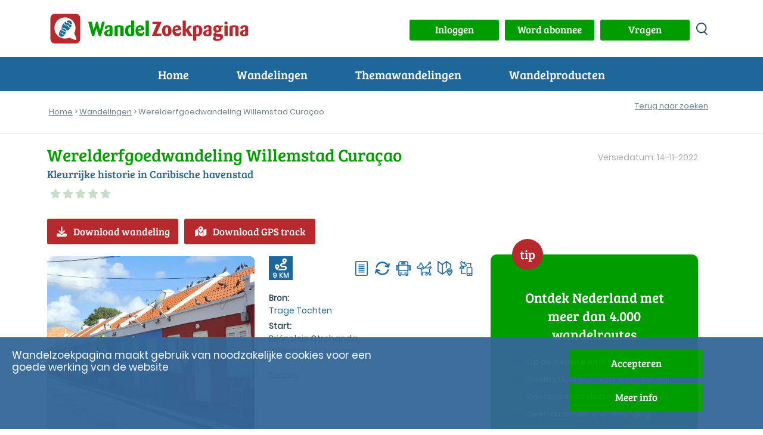

--- FILE ---
content_type: text/css
request_url: https://www.wandelzoekpagina.nl/dagwandelingen/wandeling.css
body_size: 3619
content:
.container,
.container-fluid,
.container-xxl,
.container-xl,
.container-lg,
.container-md,
.container-sm {
  width: 100%;
  padding-right: var(--bs-gutter-x, 0.75rem);
  padding-left: var(--bs-gutter-x, 0.75rem);
  margin-right: auto;
  margin-left: auto;
}

@media (min-width: 576px) {
  .container-sm, .container {
    max-width: 540px;
  }
}

@media (min-width: 768px) {
  .container-md, .container-sm, .container {
    max-width: 720px;
  }
}
@media (min-width: 992px) {
  .container-lg, .container-md, .container-sm, .container {
    max-width: 960px;
  }
}
@media (min-width: 1200px) {
  .container-xl, .container-lg, .container-md, .container-sm, .container {
    max-width: 1140px;
  }
}
@media (min-width: 1400px) {
  .container-xxl, .container-xl, .container-lg, .container-md, .container-sm, .container {
    max-width: 1218px;
  }
}
.row {
  --bs-gutter-x: 1.5rem;
  --bs-gutter-y: 0;
  display: flex;
  flex-wrap: wrap;
  margin-top: calc(var(--bs-gutter-y) * -1);
  margin-right: calc(var(--bs-gutter-x) * -.5);
  margin-left: calc(var(--bs-gutter-x) * -.5);
}
.row > * {
  box-sizing: border-box;
  flex-shrink: 0;
  width: 100%;
  max-width: 100%;
  padding-right: calc(var(--bs-gutter-x) * .5);
  padding-left: calc(var(--bs-gutter-x) * .5);
  margin-top: var(--bs-gutter-y);
}

.col {
  flex: 1 0 0%;
}

@media (min-width: 576px) {
  .col-sm {
    flex: 1 0 0%;
  }
}
@media (min-width: 768px) {
  .col-md {
    flex: 1 0 0%;
  }
}
@media (min-width: 992px) {
  .col-lg {
    flex: 1 0 0%;
  }
}

.col-auto {
  flex: 0 0 auto;
  width: auto;
}

.col-6 {
  flex: 0 0 auto;
  width: 50%;
}


@media (min-width: 576px) {
  .col-sm-auto {
    flex: 0 0 auto;
    width: auto;
  }

  .col-sm-1 {
    flex: 0 0 auto;
    width: 8.33333333%;
  }

  .col-sm-2 {
    flex: 0 0 auto;
    width: 16.66666667%;
  }

  .col-sm-3 {
    flex: 0 0 auto;
    width: 25%;
  }

  .col-sm-4 {
    flex: 0 0 auto;
    width: 33.33333333%;
  }

  .col-sm-6 {
    flex: 0 0 auto;
    width: 50%;
  }
  .col-sm-8 {
    flex: 0 0 auto;
    width: 66.66666667%;
  }
  .col-sm-12 {
    flex: 0 0 auto;
    width: 100%;
  }
}
@media (min-width: 768px) {
  .col-md-auto {
    flex: 0 0 auto;
    width: auto;
  }

  .col-md-1 {
    flex: 0 0 auto;
    width: 8.33333333%;
  }

  .col-md-2 {
    flex: 0 0 auto;
    width: 16.66666667%;
  }

  .col-md-3 {
    flex: 0 0 auto;
    width: 25%;
  }

  .col-md-4 {
    flex: 0 0 auto;
    width: 33.33333333%;
  }


  .col-md-6 {
    flex: 0 0 auto;
    width: 50%;
  }


  .col-md-8 {
    flex: 0 0 auto;
    width: 66.66666667%;
  }

  .col-md-12 {
    flex: 0 0 auto;
    width: 100%;
  }

}
@media (min-width: 992px) {
  .col-lg-auto {
    flex: 0 0 auto;
    width: auto;
  }

  .col-lg-1 {
    flex: 0 0 auto;
    width: 8.33333333%;
  }

  .col-lg-2 {
    flex: 0 0 auto;
    width: 16.66666667%;
  }

  .col-lg-3 {
    flex: 0 0 auto;
    width: 25%;
  }

  .col-lg-4 {
    flex: 0 0 auto;
    width: 33.33333333%;
  }

  .col-lg-6 {
    flex: 0 0 auto;
    width: 50%;
  }

  .col-lg-8 {
    flex: 0 0 auto;
    width: 66.66666667%;
  }

  .col-lg-12 {
    flex: 0 0 auto;
    width: 100%;
  }

}


.row{
	align-items: start;
	margin-right: 0px;
	margin-left: 0px;
}
.wandel_item{
	width: 100%!important;
}

.no-padding{
	padding: 0px!important;
}
.row.no-margin{
	margin: 0px!important;
}

.float-left{
	float: left;
}
.float-right{
	float: right;
}

.col-wrapper{
	display: flex;
}

.col-wrapper > div.col-lg-6.col-md-6:first-child{
	padding-right: 10px;
}
.col-wrapper > div.col-lg-6.col-md-6:nth-child(2){
	padding-left: 10px;
}

a, a:focus, a:hover{
	color: #1E679B;
}

.wandeling-content .row{
	padding: 15px 0;
}

.laatst_bijgewerkt{
	float: right;
	margin-top: 25px;
font-size: 14px;
color: #aaaaaa;
min-height: 30px;
}

.knop{
	padding: 10px 12px;
	color: #fff;
	margin: 0 0 5px 0;
	width: auto;
	transition: all .3s ease;
	-webkit-transition: all .3s ease;
}
.knop:hover{
	color: #fff;
	text-decoration: none;
}

.knop:hover{
	color: #fff;
	text-decoration: none;
}

.hoverease{
	transition: all .3s ease;
	-webkit-transition: all .3s ease;
}

.actieknoppen a:focus{
	color: #ededed;
}

.knop.rood{
	background: #B7292D;
}
.knop.rood:hover{
	background: #B7292D;
}

.knop.rood:visited{
	background: #B7292D;
	color: #fff;
}

.knop.groen{
	background: #009D00;
}
.knop.groen:hover{
	background: #146F14;
}

.knop.blauw{
	background: #1E679B;
}
.knop.blauw:hover{
	background: #1C5781;
}

.knop.klein{
	font-size: 15px;
    padding: 5px 6px;
    color: #fff;
    margin: 2px 2px 5px 0;
}
.knop.klein.icon i{
	margin-right: 0px;
}

.knop.icon i,
.tab.icon i{
	margin-right: 10px;
}

.blok.rood .knop{
    background: #761A1C;
    border: 1px solid rgba(255,255,255,0);
    margin-top: 15px;
}

.blok.rood .knop:hover{
    text-decoration: none;
    color: #fff;
    background: #B7292D;
    border: 1px solid #fff;
    transition: 0.3s ease-in-out;
    -webkit-transition: 0.3s
}

a.icon i{
	margin-right: 10px;
	width: 20px!important;
}
.row.align-top{
	align-content: flex-start;
}

.blok{
	padding: 15px;
	width: 100%;
	margin-bottom: 15px;
	border-radius: 15px;
    -webkit-border-radius: 15px;
}

.blok.groen{
	background: #DEF1DF;
}
.blok.donkergroen{
	background: #009D00;
}

.blok.blauw{
	background: #1E679B;
	color: #fff;
}

.blok.rood{
	background: #B7292D;
	color: #fff;
	
}
.blok.rood p, .blok.rood h2, .blok.rood h3,
.blok.donkergroen p, .blok.donkergroen h2, .blok.donkergroen h3{
	color: #fff;
}

.sidebar_abonnement_img_new2{
	    background-image: url(/images/aanmeld_abonnement3.0b.webp);
}

.blok.beheeracties{
    border: 1px dashed #1b689b;
    /*background: #e6ecf4;*/
}

.titel h1{
	color: #009D00;
	font-size: 1.8em;
	margin-bottom: 5px;
	display: inline-block;
	margin-right:15px;
}

.titel a.statusmarkering {
    font-size: 12px;
    color: #fff;
    font-weight: bold;
    display: inline-block;
    margin-bottom: 0px;
    padding: 1px 3px;
    line-height: normal;
    bottom: 5px;
    position: relative;
    text-transform: uppercase;
}
.titel a.statusmarkering:hover {
   	text-decoration: none;
   	cursor: pointer;
   }

.titel a.wandeling_van_de_maand.statusmarkering {
    background-color: #1E679B;
}
.titel a.tijdelijkgesloten.statusmarkering {
    background-color: #B7292D;
}

.beoordeling{
	display: inline-block;
	margin: 0px;
	min-height: 30px;
}

h2{
	font-size: 18px;
	margin-top: 0px;
	color: #1E679B;
}

h3{
	font-size: 1.15em;
}

.actieknoppen .knop{
	margin-right: 10px;
	min-width: 220px;
}

.cycle-slideshow{
	height: 300px;
	margin-bottom: 0px;
}

.cycle-slideshow > img{
	margin-bottom: 0px;
}

.wandeling_icons li{
	margin-right: 0px;
}

.wandeling_icons {
    justify-content: flex-end;
    margin-bottom: 0px;
	min-height: 60px;
}


.wandeling_icons li span.resulaten_icon,
.wandeling_icons li span.resulaten_icon2{
    width: 35px!important;
    height: 40px!important;
    background-size: 25px 25px!important;
    background-position: center!important;
    background-repeat: no-repeat!important;
    display: block;
    margin: 0px;
}

.kenmerkencijfers div{
    display: inline-block;
    background: #1E679B;
    width: 40px;
    height: 40px;
    color: #fff;
    font-size: 0.75em;
    padding: 4px 0;
    font-weight: bold;
    line-height: 12px;
    text-align: center;
    margin-right: 4px;
    float: left;
    margin-bottom: 10px;
  
}
.kenmerkencijfers .fa-solid{
	font-size: 20px;
}
.kenmerkencijfers span{
	font-size: 1.05em;
	margin-top: 2px;
	display: inline-block;
}

.kenmerkencijfers .hoogtemeters span{
    position: relative;
}

.kenmerkencijfers.float-left,
.kenmerkenicons.float-right{
	padding: 0px;
}

.wandeling_tags{
	padding-top:15px;
	padding-bottom: 15px;
}

.wandeling_details{
	line-height: 1.5em;
	font-size: 14px;
	}

.wandeling_marker{
	width: 40px;
	height: 40px;
}

.wandeling_marker:hover {
    cursor: pointer;
        background: rgb(183 41 45 / 20%);
}
.wandeling_marker:hover span{
     background: rgb(183 41 45);
}

.wandeling_reacties{
	height: calc(100% - 20px);
}

.wandeling_reacties p.onderwerp{
	max-height: 30px;
	overflow: hidden;
}

.wandeling_reacties .reactie{
	overflow: hidden;
}

.bron p{
	height: auto;
	overflow: hidden;
	margin-bottom: 5px;
}

.bronstart{
    max-width: 50%;
    overflow-wrap: break-word;
}

a.tag{
	margin-right: 3px;
	    margin-bottom: 5px;
	display:inline-block;
	background: #EDEDED;
	padding: 5px 12px;
	text-align: center;
	border-radius: 20px;
	color: #5C5C5C;
	font-size: 0.8em;
	font-weight: bold;
	
}
a.tag:hover{
	background: #e3e3e3;
	text-decoration: none;
}

.col-lg-6.kaartnl{
	padding: 0px;
}

.kaartnl .wandeling_kaart{
	padding: 10px;
}
.wandeling_kaart_nl{
	width: 164px;
	height: 192px;
	margin: 0 auto;
}
.reactie{
	margin-bottom: 7px
}

.reactie p{
	margin-bottom: 0px;
}

.reactie p.auteur{
	font-size: 0.8em;
}

.reactie-knoppen .knop{
	margin-right: 5px;
	min-width: 220px;
}

#reacties.tab-content .reactie {
	margin-bottom: 20px;
    padding-bottom: 20px;
    border-bottom: 1px solid #e5ecf0;
}

ul li.tab{
	display: inline-block;
	background: #1e679bba;
	color: #fff;
	padding: 0px;
	border-radius: 15px 15px 0 0;
	width: calc(25% - 3.65px)!important;
	}

ul li.tab a{
	color: #fff;
	background: #1e679bba;
	font-weight: bold;
    width: 100%;
    display: block;
    padding: 10px 12px;
    border-radius: 15px 15px 0 0;
    border: 0px solid white;
    margin-right: -5px;
    border-bottom: 0px;
}

ul li.tab a.active{
	background: #ebf1f7;
    /* border: 3px solid #1b689b; */
    border-bottom: 0px;
    color: #3173a2;
}
ul li.tab:hover a{
	background: #ebf1f7;
    text-decoration: none;
    color: #3173a2;
    cursor: pointer;
}

.tab-content{
    padding: 15px 15px;
    border-radius: 0px 0px 15px 15px;
    margin-bottom: 20px;
    background: #ebf1f7;   
}

span.aantalreacties{
	font-size: 10px;
	line-height: 10px;
}

.reactie:hover{
	cursor: pointer;
}
.reactie{
	overflow: hidden;
  	transition: max-height 1s, transform 1s;

}

.reactie.closed{
	max-height: 120px;
	transition: max-height 0.05s, transform 1s;
}
.reactie.open{
     max-height: 100%;
}

.horeca_item{
    border-radius: 5px;
    padding: 0px;
    min-height: 120px;
    line-height: 1.5em;
    margin-bottom: 10px;
}
.horeca_item p{
	margin: 0px;
}
.horeca_item p.horeca_titel{
	font-weight: bold;
}

.horeca_link .horeca_item,
.horeca_link:hover .horeca_item,
.horeca_link:hover{
	text-decoration: none;
}

a.horeca_link:hover .horeca_item{
	background-color: #ffffff63;	
}

a.external_link:hover:before{
    content: '\f08e';
    font-family: 'FontAwesome';
    padding-right: 5px;
    font-size: 15px;
    float: right;
}

#mijnwandeling h3{
	margin-bottom: 10px;
}

.wandeling_acties li{
	padding: 2px 0px;
}

.wandelen_met_je_smartphone .smartphone_img{
    background: url(https://www.wandelzoekpagina.nl/images/smartphone3.0.png)!important;
    display: block;
    margin-top: -176px;
    margin-right: 10px;
    background-repeat: no-repeat;
    width: 213px;
    height: 278px;
    position: relative;
    float: right;
}
.blok.rood.wandelen_met_je_smartphone{
	min-height: 320px;
}

.sidebar_abonnement_aanmeld{
	border-radius: 15px;
    -webkit-border-radius: 15px;
    -moz-border-radius: 15px;
    -ms-border-radius: 15px;
    -o-border-radius: 15px;
	margin-top: 0px!important;
}
	
#status{
	border: 2px solid;
	padding: 5px 10px;
	margin: 0px -10px 15px;
}

#status.wandeling_van_de_maand{
	background: #1e679b08;
	border: 2px solid #1E679B;
}
#status.tijdelijkgesloten{
	background: #b7292d3b;
	border: 2px solid #B7292D;
}

.actieknoppen .tijdelijkgesloten{
	background: #b7292d3b;
	border: 2px solid #B7292D;
	padding: 5px;
	margin-bottom: 4px;
}

.wandeling_van_de_maand .maand-jaar{
	margin-top: -10px;
	margin-bottom: 10px;
}

.nieuwsbrief_inschrijven_icon{
height: 54px;
width: 50px;
background-image: url('https://www.wandelzoekpagina.nl/images/nieuwsbrief_icon.png');
margin-bottom: 5px;
background-size: contain;
background-position: center;
background-repeat: no-repeat;
float: right;
}

.ontdek_nederland{
height: auto;
    background-color: #009D00;
    padding: 33px 36px 1px;
    position: relative;
    margin-top: 12px;
    border-radius: 10px;
    -webkit-border-radius: 10px;
    -moz-border-radius: 10px;
    -ms-border-radius: 10px;
    -o-border-radius: 10px;
}

.ontdek_nederland .tip_badge {
    width: 52px;
    height: 52px;
    background: #B7292D;
    display: flex;
    justify-content: center;
    align-items: center;
    border-radius: 50%;
    -webkit-border-radius: 50%;
    -moz-border-radius: 50%;
    -ms-border-radius: 50%;
    -o-border-radius: 50%;
    position: absolute;
    top: -26px;
    font-family: 'Bree Serif', serif;
    font-size: 21px;
    font-weight: 400;
    color: #fff;
    }
    
.ontdek_nederland h3 {
    font-size: 23px;
    font-weight: 400;
    line-height: 31px;
    color: #fff;
    text-align: center;
}
.ontdek_nederland ul {
    margin-bottom: 30px;
}

.ontdek_nederland ul li {
    margin-left: 25px;
    position: relative;
    font-size: 13px;
    font-weight: 400;
    line-height: 17px;
    color: #fff;
    padding-bottom: 12px;
    }

.ontdek_nederland ul li.vinkje:before {
    content: "";
    width: 15px;
    left: -22px;
    top: 1px;
    background-size: contain!important;
    background-repeat: no-repeat;
    background: url(https://www.wandelzoekpagina.nl/images/vinkje_donker.png);
    position: absolute;
    height: 12px;
}

.pswp__bg {
    opacity: 0.75!important;
    }
    
.pswp__caption .pswp__caption__center{
	text-align: center;

}

.pswp__ui--fit .pswp__top-bar, .pswp__ui--fit .pswp__caption {
    background-color: transparent!important;
}
.pswp__caption .pswp__caption__center, .pswp__top-bar .pswp__counter{
	color: #FFF;
	opacity: 1;
}

.zoomimage-onhover:hover:after{
    content: '';
    background-image: url(https://www.wandelzoekpagina.nl/images/vergrootglas.svg);
    background-size: 25px;
    background-repeat: no-repeat;
    display: inline-block;
    float: right;
    width: 25px;
    height: 25px;
    z-index: 100;
    margin-top: -30px;
    position: relative;
}

.cycle-slideshow > img{
	height: 300px;
	object-fit: cover;
}

.col-lg-4.foto img{
	height: 185px;
    object-fit: cover;
    width: 100%;
}

.smaller{
	font-size: 0.8em;
	line-height: 1.25em;
}
	
.socials {
	text-align: center;
	padding: 0px 0 40px 0;
}

.socials a.share img{
	height: 40px;
    margin: 0px 3px;
}
.socials a.share.facebook{
	color: blue;
}

.socials a.share:hover{
	text-decoration: none;
}


@media only screen and (min-width: 990px){

.d-lg-none{
	display: none;	
}

.row.no-padding{
	margin-left:-15px;
	margin-right: -15px;
}

}

@media only screen and (min-width: 990px) and (max-width: 1200px){

.tab.icon i, li.tab.icon a.tablinks{
    clear: both;
    display: block;
    width: 100%;
    text-align: center;
    }

li.tab.icon a.tablinks {
    font-size: 14px;
    padding: 10px 5px;
}
.tab.icon i {
	font-size: 24px;
}
}

@media (max-width: 1010px) {
	.content > .container{
		width: auto;
		max-width: 960px;
	}
}

@media only screen and (max-width: 990px){

.d-md-none{
	display: none;	
}
li.tab.icon a.tablinks {
    font-size: 14px;
    padding: 5px 10px;
}
}

@media only screen and (min-width: 701px){
.mobile-only{
	display: none!important;
}
}

@media only screen and (max-width: 700px){

.d-sm-none{
	display: none;	
}
.mobile-only{
	display: block!important;
}

.broodkruimels > div {
    display: flex;
    flex-wrap: wrap;
    }
.vorige_volgende_item{
justify-content: space-between;
}
    
.broodkruimels .inline{
	margin-top:0px!important;
}
.wandeling_btns{
	justify-content: flex-start;
}

span.aantalreacties {
    font-size: 14px;
    display: inline-block;
    line-height: 26px;
    vertical-align: middle;
    margin-left: -32px;
    width: 30px;
    text-align: center;
    margin-top: -7px;
}

.tab.icon i {
	margin-right:0px;
}
ul li.tab{
	font-size: 22px;
    text-align: center;
}
    
li.tab.icon a.tablinks {
    font-size: 34px;
    padding: 17px 5px;
}

.wandeling_icons li span.resulaten_icon, 
.wandeling_icons li span.resulaten_icon2 {
    width: 35px!important;
    background-size: 25px 25px!important;
    }
.kenmerkencijfers div{
	width: 35px;
	padding: 4px 2px;
}
.laatst_bijgewerkt {
	float: initial;
    margin-top: 0px;
}
.laatst_bijgewerkt p{
	margin-bottom: 10px;
}

.titel h1{
	font-size: 1.5em;
}
h2{
	font-size: 1.05em;
}
}

@media only screen and (max-width: 420px){
.vorige_volgende_item {
	margin: 5px 0;
}
.wandeling_fotos .cycle-slideshow{
	 min-height: 228px;
}
}

@media only screen and (max-width: 767px){

.actieknoppen .knop.rood{
	width: 100%;
	margin-bottom: 10px;
	text-align: left;
}

.wandeling_fotos .cycle-slideshow{
	 height: auto;
	 max-height: 510px;
	 min-height: 200px;
	 margin-bottom: 10px;
	 overflow: hidden;
}
.cycle-slideshow > img{
	height: auto;
}
}

--- FILE ---
content_type: text/javascript; charset: UTF-8;charset=UTF-8
request_url: https://www.wandelzoekpagina.nl/js/wzp.jsfast44.php
body_size: 31917
content:
var uselist = 0;
var schermbreedte = getWidth();
var url = "https://www.wandelzoekpagina.nl/";
var imagedir  = url + "images/";
var bezigmetreactie  = 0;
var bezigaanmeldennb = 0;
var browser = getbrowser();
var sluit = "<br><a href='#close-modal' rel='modal:close' class='link'>Sluit venster</a>";
var sluit = "<br><a href='#' class='link' onclick='closeModal();'>Sluit venster</a>";
var bezet  = 0;
var bezetw = 0;
var limitx = '';
var dw_limitx = '';
var getwalksbezig = 0;
var endofwalks    = 0;
var htmlleeg      = '';

function getWalks(plaatsnr, gwnummer, scroll, dw_begin)
{
	htmlleeg = '';
	$('.meer_resultaten').remove();

	if(!getwalksbezig)
	{
		getwalksbezig = 1;
		
		if(typeof plaatsnr == undefined)
			plaatsnr = '';

		if(typeof gwnummer == undefined)
			gwnummer = '';

		if(typeof scroll == undefined)
			scroll = 0;

		if(typeof dw_begin == "undefined")
			dw_begin = 0;

		$('div#melding').html('Bezig met ophalen...');
		$('div#loadmoreajaxloader').show();

		var data = "";
		var d = new Date();
		var time = d.getTime();
		var waar = "";

		uselist = 1;

		if(document.getElementById("uitgebreid"))
			var uitgebreid = document.getElementById("uitgebreid").value;
		else
			var uitgebreid = "0";

		if(document.getElementById("pnummer"))
			var pnummer = document.getElementById("pnummer").value;
		else
			var pnummer = "0";

		if(document.getElementById('waar'))
			waar = document.getElementById('waar').value;	

		if(document.getElementById('sorteer_op'))
			var sorteer_op = document.getElementById('sorteer_op').value;	

		if(dw_begin && document.getElementById('begin'))
			document.getElementById('begin').value = dw_begin;
		
		if(document.getElementById('begin'))
			var begin = document.getElementById('begin').value;	

		if(document.getElementById('dw_limit'))
			var dw_limit = document.getElementById('dw_limit').value;	

   		var data = getform('wandelingform');
		var urlwalks = url + "dagwandelingen/getwalks.php?time=" + time + "uitgebreid=" + uitgebreid + "&plaatsnr=" + plaatsnr + "&gwnummer=" + gwnummer + "&waar=" + waar;

		$.ajax(
		{
			url: urlwalks,
			type: 'POST',
			data: data,

			success: function(html)
			{
				if(html)
				{
					html = $(html);                   
					var $html = $(html).css({
						opacity: 100
					});

					var $container = $('.container_masonry > div:first-child');
					$container.append(html).imagesLoaded(function(){                                                   
					$container.masonry( "appended", html, true ); 
					$container.masonry('layout');
					});
						
					if(document.getElementById('begin'))
						var begin = document.getElementById('begin').value;
					else
						var begin = 0;
						
					if(begin == 0)
					{
						var wandelingnu = getcookie('wandelingnu');

						if(wandelingnu)
						{	
							var wnummer = "wandeling" + wandelingnu;
							scrollTo(wnummer);
						}
					}
		
					setTimeout(function(){
						if(pnummer == 517)
							getmijnwzp(begin);
						else
							getads(begin);
						}, 300);						
						
						listChanged = 1;
						getwalksbezig = 0;

					//if(document.getElementById('limit') && document.getElementById('schermmax'))
					//	document.getElementById('limit').value = (parseInt(document.getElementById('limit').value) + parseInt(document.getElementById('schermmax').value)).toString();
					
					var newbegin = document.getElementById("limit").value;

					if(document.getElementById("begin"))
						document.getElementById("begin").value = newbegin;

					if(document.getElementById("begin"))
						var begin = document.getElementById("begin").value;

					$('div#loadmoreajaxloader').hide();
				}
				else
				{
					$('div#melding').html('Niet meer wandelingen gevonden.');
					$('div#loadmoreajaxloader').show();
					setTimeout(function(){$('div#loadmoreajaxloader').hide();}, 2000);
				}
			}
		});	
	}
}

function getads(begin)
{
	var urlinfo  = url + 'lib/getblokken.php?begin=' + begin;
	var data = "";

	$.ajax(
	{
		url: urlinfo,
		type: 'POST',
		data: data,

		success: function(html)
		{
			if(html)
			{
				html = $(html);                   
				var $html = $(html).css({
					opacity: 100
				});
	
				setTimeout(function(){
					var $container = $('.container_masonry > div:first-child');
					$container.append(html).imagesLoaded(function(){                                                   
					$container.masonry( "appended", html, true ); 
					$container.masonry('layout');
					});
				}, 500);

				$('div#loadmoreajaxloader').hide();
			}
		}
	});	
}

function getmijnwzp(begin)
{
	var urlinfo  = url + 'lib/getmijnwzp.php?begin=' + begin;
	var data = "";

	$.ajax(
	{
		url: urlinfo,
		type: 'POST',
		data: data,

		success: function(html)
		{
			if(html)
			{
				html = $(html);                   
				var $html = $(html).css({
					opacity: 100
				});
	
				setTimeout(function(){
					var $container = $('.container_masonry > div:first-child');
					$container.append(html).imagesLoaded(function(){                                                   
					$container.masonry( "appended", html, true ); 
					$container.masonry('bindResize');
					$container.masonry('layout');
					});
				}, 500);

				$('div#loadmoreajaxloader').hide();
			}
		}
	});	
}

function cleanWalks()
{
	$('#gevonden').remove();
	$('.zoekresultaten').remove();
	$('.sidebar_meld_aan').remove();
	$('.resultaten_lijst').remove();
	$('.sidebar_advertentie').remove();
	$('.sidebar_abonnement_aanmeld').remove();
	$('.sidebar_meld_aan').remove();
	$('.sidebar_smartphone_app').remove();
	$('.sidebar_wandelgids').remove();
	$('.sidebar_deel_vrienden').remove();
	$('.blok_groen').remove();
}

function getNewWalks(plaatsnr, gwnummer, scroll, limit, reset)
{
	$('#gevonden').remove();
	$('.zoekresultaten').remove();
	$('.sidebar_meld_aan').remove();
	$('.resultaten_lijst').remove();
	$('.sidebar_advertentie').remove();
	$('.sidebar_abonnement_aanmeld').remove();
	$('.sidebar_meld_aan').remove();
	$('.sidebar_smartphone_app').remove();
	$('.sidebar_wandelgids').remove();
	$('.sidebar_deel_vrienden').remove();
	$('.blok_groen').remove();
	
	if(typeof plaatsnr == "undefined")
		plaatsnr = '';

	if(typeof gwnummmer == "undefined")
		gwnummer = '';

	if(typeof scroll == "undefined")
		scroll = 0;

	if(typeof reset == "undefined")
		reset = 0;

	if(typeof limit == "undefined" || typeof limit == undefined)
		limit = 0;

	if(document.getElementById('limit'))
	{
		if(limit)		
			document.getElementById('limit').value = 0;
		else
			document.getElementById('limit').value = '0';
	}
	
	if(!dw_limitx && document.getElementById('dw_limit'))
		document.getElementById('dw_limit').value = 0;
	
	if(reset && document.getElementById("waar"))
		document.getElementById("waar").value="";

	if(document.getElementById("begin"))
		document.getElementById('begin').value = '0';

	if(document.getElementById("zoeken_op_kaart"))
		var mapId = document.getElementById('zoeken_op_kaart').getAttribute("class");

	if(mapId == "active")
	{	
		getNewMarkersmap(scroll);
		listChanged = 0;
	}	
	else	
	{	
		getWalks(plaatsnr, gwnummer, scroll);
		alert("");
		mapChanged = 0;
	}
}
	
function removeArtikel(id)
{
    var obj = $('#'+id+'');
	var $container = $('.zoek_lijst_resultaat');
	$container.masonry('remove',obj);
}

function removeArtikels(id)
{
	var idlen = id.length;
	
    if(document.getElementById("zoek_lijst_resultaat"))
	{
		elms = document.getElementById("zoek_lijst_resultaat").getElementsByTagName("div");
		var aantal = elms.length;

		for (var i = aantal-1; i >= 0; i--) 
		{
			if (typeof(elms[i]) != "undefined" && elms[i].id.substr(0,idlen) === id) 
				removeArtikel(elms[i].id);
		}
	}
}

function checkChecked(id) 
{
	var checkBox = document.getElementById(id);
	
	if (checkBox.checked == true)
		return 1;
	else 
		return 0;
}

function getform(id)
{
	var str = "";

	if(document.getElementById(id))
	{
		var elem = document.getElementById(id).elements;

		
		for(var i = 0; i < elem.length; i++)
		{
			if(elem[i].type == "radio")
			{
				if(elem[i].checked)
					str += "&" + elem[i].name + "=" + elem[i].value;
			}
			else if(elem[i].type == "checkbox")
			{
				if(elem[i].checked)
					str += "&" + elem[i].name + "=" + elem[i].value;
				else
					str += "&" + elem[i].name + "=0";
			}
			else if(elem[i].type == "select-multiple")
			{
				var selectedString = "";
				var selObj = document.getElementById(elem[i].id); 
			
				var j;
				var count = 0;
				
				for (j=0; j<selObj.options.length; j++) 
				{ 
					if (selObj.options[j].selected) 
						selectedString += selObj.options[j].value + ",";
				} 
				str += "&" + elem[i].id + "string=" + selectedString;
			}
			else
				str += "&" + elem[i].name + "=" + encodeURIComponent(elem[i].value);
		}
	}
	return str;
};

function scrollTo1(id) 
{
    return false;
}

function scrollTo(id) 
{
    if(document.getElementById(id))
	{
		var i = "#" + id;
		var $id = $(i);
	
		// top position relative to the document
		var pos = $id.offset().top;

		// animated top scrolling
		$('body, html').animate({scrollTop: pos});
	}
}	

function changeDwForm()
{
	zoekknop=0;
	getNewWalksFast();
}

function wisbkeuzes()
{
	var urlwis  = url + "dagwandelingen/wisbkeuzes.php";
	var http = new XMLHttpRequest();
	http.open("POST", urlwis, true);
	var data = '';
	http.setRequestHeader("Content-type", "application/x-www-form-urlencoded");
	http.send(data);
	return true;
}

function wisdwkeuzes()
{
	var urlwis  = url + "dagwandelingen/wisdwkeuzes.php";
	var http = new XMLHttpRequest();
	http.open("POST", urlwis, true);
	var data = '';
	http.setRequestHeader("Content-type", "application/x-www-form-urlencoded");

	http.onreadystatechange = function()
	{
		//if(http.readyState == 4 && http.status == 200)
		//	parsewisdwkeuzes();
	}
	http.send(data);
}

function parsewisdwkeuzes()
{
	getNewWalksFast('','',0,1);
}

function wisdwlimit()
{
	var urlwis  = url + "dagwandelingen/wisdwlimit.php";
	var http = new XMLHttpRequest();
	http.open("POST", urlwis, true);
	var data = '';

	http.setRequestHeader("Content-type", "application/x-www-form-urlencoded");

	http.onreadystatechange = function()
	{
		if(http.readyState == 4 && http.status == 200)
			parsewisdwlimit();
	}
	http.send(data);
}

function parsewisdwlimit()
{
}

function wisWandelingForm()
{
	setCookieDays("wandelingnu", 0, 0);
	setCookieDays("dw_limit", 0, 0);

	$('#hondx').val('0');
	$('#seriex').val('0');
	$('#bronx').val('0');
	$("#provinciesx").val([]).trigger("change");

	//$("select").val('').change();

	//$('select').select2({
	//	minimumResultsForSearch: Infinity,
	//	width: 'resolve',
	//});

	//$('select').select2('data', null, false);
	$("select").val('').change();
	
	if(document.getElementById('begin'))
		document.getElementById('begin').value =  0;
	
	document.getElementById('vanaf').value        		=  1;
	document.getElementById('totenmet').value      		= 76;
	document.getElementById('plaats').value   			= '';
	document.getElementById('woord').value          	= '';
	document.getElementById('adres').value           	= '';
	document.getElementById('lon').value            	= '';
	document.getElementById('lat').value            	= '';
	document.getElementById('waar').value            	= '';
	document.getElementById('beschrijving').checked  = false;
	document.getElementById('kaart').checked         = false;
	document.getElementById('gps').checked           = false;
	document.getElementById('stad').checked          = false;
	document.getElementById('app').checked           = false;
	document.getElementById('markering').checked     = false;
	document.getElementById('rond').checked          = false;
	document.getElementById('horeca').checked        = false;
	document.getElementById('ov').checked            = false;
	document.getElementById('sw').checked            = false;
	document.getElementById('nordicwalking').checked = false;
	document.getElementById('rolstoel').checked      = false;

	if(document.getElementById('order'))
		document.getElementById('order').value = '';
	if(document.getElementById('opaf'))
		document.getElementById('opaf').value = '';

	if(document.getElementById('limit'))
		document.getElementById('limit').value = '20';
	
	if(document.getElementById('dw_limit'))
		document.getElementById('dw_limit').value = '0';

	wisdwkeuzes();
	endofwalks = 0;
}

function changeorder()
{
	if(document.getElementById('sorteer_op'))
	{
		if(document.getElementById('sorteer_op').value == "publicatie_laag_hoog")
		{
			if(document.getElementById('order'))	
				document.getElementById('order').value = "wandelingen.begindatum";
			if(document.getElementById('opaf'))	
				document.getElementById('opaf').value  = "ASC";
		}
		else if(document.getElementById('sorteer_op').value == "publicatie_hoog_laag")
		{
			if(document.getElementById('order'))	
				document.getElementById('order').value = "wandelingen.begindatum";
			if(document.getElementById('opaf'))	
				document.getElementById('opaf').value  = "DESC";
		}
		else if(document.getElementById('sorteer_op').value == "publicatie_hoog_laag")
		{
			if(document.getElementById('order'))	
				document.getElementById('order').value = "wandelingen.begindatum";
			if(document.getElementById('opaf'))	
				document.getElementById('opaf').value  = "DESC";
		}
		else if(document.getElementById('sorteer_op').value == "afstand_laag_hoog")
		{
			if(document.getElementById('order'))	
				document.getElementById('order').value = "wandelingen.afstand+0";
			if(document.getElementById('opaf'))	
				document.getElementById('opaf').value  = "ASC";
		}
		else if(document.getElementById('sorteer_op').value == "afstand_hoog_laag")
		{
			if(document.getElementById('order'))	
				document.getElementById('order').value = "wandelingen.afstand+0";
			if(document.getElementById('opaf'))	
				document.getElementById('opaf').value  = "DESC";
		}
		else if(document.getElementById('sorteer_op').value == "naam_laag_hoog")
		{
			if(document.getElementById('order'))	
				document.getElementById('order').value = "wandelingen.naam";
			if(document.getElementById('opaf'))	
				document.getElementById('opaf').value  = "ASC";
		}
		else if(document.getElementById('sorteer_op').value == "naam_hoog_laag")
		{
			if(document.getElementById('order'))	
				document.getElementById('order').value = "wandelingen.naam";
			if(document.getElementById('opaf'))	
				document.getElementById('opaf').value  = "DESC";
		}
		else if(document.getElementById('sorteer_op').value == "updatedatum_hoog_laag")
		{
			if(document.getElementById('order'))	
				document.getElementById('order').value = "wandelingen.updatedatum";
			if(document.getElementById('opaf'))	
				document.getElementById('opaf').value  = "DESC";
		}
		else if(document.getElementById('sorteer_op').value == "laatstgelopenop_hoog_laag")
		{
			if(document.getElementById('order'))	
				document.getElementById('order').value = "bewaardewandelingen.datum";
			if(document.getElementById('opaf'))	
				document.getElementById('opaf').value  = "DESC";
		}
		else if(document.getElementById('sorteer_op').value == "laatstgelopenop_laag_hoog")
		{
			if(document.getElementById('order'))	
				document.getElementById('order').value = "bewaardewandelingen.datum";
			if(document.getElementById('opaf'))	
				document.getElementById('opaf').value  = "ASC";
		}
	}	
}

function getStations()
{
	$('#meertonen').remove();

	var data = getform('stationsform');
	$('div#melding').html('Bezig met ophalen...');
	$('div#loadmoreajaxloader').show();
    $.ajax({
        url: url + "stationswandelingen/getstations.php",
		type: 'POST',
		data: data,
        success: function(html)
        {
			if(html)
            {
				html = $(html);                   
			    var $html = $(html).css({
					opacity: 0
				});

				var $container = $('.container_masonry > div:first-child');	
				$container.append(html).imagesLoaded(function(){                                                   
					$container.masonry( "appended", html, true ); 
				});
				$container.masonry('layout');

				//var newbegins = (parseInt(document.getElementById("begins").value) + parseInt(document.getElementById("schermmax").value)).toString();
				var newbegins = ((parseInt(document.getElementById("begins").value) + parseInt(document.getElementById("schermmax").value)) + 1).toString();
				
				if(document.getElementById("begins"))
					document.getElementById("begins").value = newbegins;
				
				//getads();
				
				$('div#loadmoreajaxloader').hide();
            }
			else
            {
				$('div#melding').html('Niet meer stationswandelingen gevonden.');
				setTimeout(function(){$('div#loadmoreajaxloader').hide();}, 5000);
            }
        }
    });
}

function getReacties()
{
	$('.meer_resultaten').remove();
	var data = getform('reactieform');
	
	$('div#melding').html('Bezig met ophalen...');
	$('div#loadmoreajaxloader').show();

	scrollfree = 0;
	
	setTimeout(function() 
	{
		$.ajax({
			url: url + "dagwandelingen/getreactions.php",
			type: 'POST',
			data: data,
			success: function(html)
			{
				if(html)
				{
					//alert(html)

					html = $(html);                   
					var $html = $(html).css({
						opacity: 0
					});
					
					var $container = $('.container_masonry > div:first-child');	
					$container.append(html).imagesLoaded(function(){
						$container.masonry( "appended", html, true ); 
					});
					$container.masonry('layout');

					var beginr   = document.getElementById("beginr").value;
				
					getads(beginr);
					var newbegin = (parseInt(document.getElementById("beginr").value) + parseInt(document.getElementById("schermmax").value)).toString();

					if(document.getElementById("beginr"))
						document.getElementById("beginr").value = newbegin;
										
					$('div#loadmoreajaxloader').hide();
				}
				else
				{
					$('div#loadmoreajaxloader').html('Niet meer reacties gevonden.');
				}
			}
		});
	}, 100);	
}

var centerLatitude = '52.1';
var centerLongitude = '5.6';
var startZoom = 7;
var zoom = '7';
var lat = '52.1';
var lon = '5.6';
var present = new Array();
var pteller = 0;

function getNewMarkersmap(scroll)
{
	if(!getwalksbezig)
	{
		getwalksbezig = 1;
		
		for (var i = 0; i < pteller; i++)
			present[i] = "";

		pteller = 0;

		initMap();
		getMarkersmap(scroll);
	}	
}

var map;

function initMap() 
{
}	

function getMarkersmap(scroll)
{
	$('div#melding').html('Bezig met ophalen...');
	$('div#loadmoreajaxloader').show();

	var data = getform('wandelingform');
    var urlmap = url + "dagwandelingen/getwalksmap.php?" + data;

	var startZoom = 8;
	var zoom = '8';
	var lat = '52.1';
	var lon = '5.6';
		
    var infowindow = new google.maps.InfoWindow();

    var image = 
	{
		url: '[data-uri]',
		scaledSize : new google.maps.Size(40, 40),
    };

    var marker, i;

    downloadUrl(urlmap, function(data)
	{
		var $container = $('.container_masonry > div:first-child');	

		setTimeout(function() 
		{ 
			var xml = data.responseXML;
			var bounds = new google.maps.LatLngBounds();
			var xml = data.responseXML;
			var markers = xml.documentElement.getElementsByTagName("marker");
			//alert("=1=" + markers.length);
			var walks = [];

			if(markers.length != 0)
			{	
				for (var i = 0; i < markers.length; i++)
				{
					var point = new google.maps.LatLng(parseFloat(markers[i].getAttribute("lat")), parseFloat(markers[i].getAttribute("lng")));
					bounds.extend(point);

					marker = new google.maps.Marker({
						position: point,
						map: map,
						icon: image
					});

					var link = markers[i].getAttribute("link");
					var alt  = markers[i].getAttribute("alt").replace(/&lt;/g, '<').replace(/&gt;/g, '>').replace(/&amp;/g, "&").replace(/\\/g, "");
					var text = "<a href='" + link + "' style='font-family: 'Poppins', sans-serif; font-size: 16px; color: #39505D; text-decoration: underline; cursor: pointer;'>" + alt + "</a>";
						
					google.maps.event.addListener(marker, 'click', (function(marker, i, text) 
					{
						return function() 
						{
							infowindow.setContent(text);
							infowindow.open(map, marker);
						}
					})(marker, i, text));
				
					walks.push(marker);			
					pteller++;
				}

				var markerCluster = new MarkerClusterer(map, walks, {imagePath: 'https://developers.google.com/maps/documentation/javascript/examples/markerclusterer/m', maxZoom: 16});
				mapChanged = 1;
			}
			
			if(markers.length == 0)
			{
				zoom = 10;
				map.setZoom(zoom);

				var lat = "53.516667";
				var lon =  "6.3925";
				var point = new google.maps.LatLng(parseFloat(lat), parseFloat(lon));
				bounds.extend(point);

				map.setCenter(bounds.getCenter());
				map.fitBounds(bounds);
			}
			else if(markers.length == 1)
			{
				map.setZoom(10);
				map.setCenter(bounds.getCenter());
			}

			getwalksbezig = 0;
			map.fitBounds(bounds);
		}, 100);
		//getAds();	
		$('div#loadmoreajaxloader').hide();
	});
}

function downloadUrl(urlmap,callback) 
{
	var request = window.ActiveXObject ?
		new ActiveXObject('Microsoft.XMLHTTP') :
		new XMLHttpRequest;

	request.onreadystatechange = function() 
	{
		if (request.readyState == 4) 	
		{
			request.onreadystatechange = initMap;
			callback(request, request.status);
		}
	};
	request.open('GET', urlmap, true);
	request.send(null);
}

function geturlwalks()
{
	var string = "";
	string += "&vanaf="         + document.getElementById('vanaf').value;
	string += "&totenmet="      + document.getElementById('totenmet').value;

	if(document.getElementById('bronx'))
		string += "&bron="          + document.getElementById('bronx').value;
	if(document.getElementById('seriex'))
		string += "&serie="          + document.getElementById('seriex').value;

	if(document.getElementById('hondx'))
		string += "&hond="          + document.getElementById('hondx').value;
	
	if(document.getElementById('beschrijving') && document.getElementById('beschrijving').checked)
		string += "&beschrijving="  + document.getElementById('beschrijving').value;
	else
		string += "&beschrijving=0";
	if(document.getElementById('kaart') && document.getElementById('kaart').checked)
		string += "&kaart="         + document.getElementById('kaart').value;
	else
		string += "&kaart=0";
	if(document.getElementById('gps') && document.getElementById('gps').checked)
		string += "&gps="           + document.getElementById('gps').value;
	else
		string += "&gps=0";
	if(document.getElementById('markering') && document.getElementById('markering').checked)
		string += "&markering="     + document.getElementById('markering').value;
	else
		string += "&markering=0";
	if(document.getElementById('rond') && document.getElementById('rond').checked)
		string += "&rond="          + document.getElementById('rond').value;
	else
		string += "&rond=0";
	if(document.getElementById('ov') && document.getElementById('ov').checked)
		string += "&ov="            + document.getElementById('ov').value;
	else
		string += "&ov=0";
	if(document.getElementById('sw') && document.getElementById('sw').checked)
		string += "&sw="            + document.getElementById('sw').value;
	else
		string += "&sw=0";
	if(document.getElementById('stad') && document.getElementById('stad').checked)
		string += "&stad="          + document.getElementById('stad').value;
	else
		string += "&stad=0";
	if(document.getElementById('nordicwalking') && document.getElementById('nordicwalking').checked)
		string += "&nordicwalking=" + document.getElementById('nordicwalking').value;
	else
		string += "&nordicwalking=0";
	if(document.getElementById('rolstoel') && document.getElementById('rolstoel').checked)
		string += "&rolstoel="      + document.getElementById('rolstoel').value;
	else
		string += "&rolstoel=0";
	if(document.getElementById('app') && document.getElementById('app').checked)
		string += "&app="           + document.getElementById('app').value;
	else
		string += "&gps=0";
 		
	var values = [], j, k, cur;
	
	if(document.getElementById("provincie"))		
	{
		var select = document.getElementById("provincie");
			
		for (j = 0, k = select.length; j < k; j++) 
		{
			cur = select.options[j];
		
			if (cur.selected) 
			{
				var prov = "dw_provincie" + cur.value;
				string += "&" + prov + "=1";
			}
		}
	}
			
  	string += "&adres="         + document.getElementById('adres').value;
  	string += "&plaats="        + document.getElementById('plaats').value;
  	string += "&postcode="      + document.getElementById('postcode').value;
    string += "&woord="         + document.getElementById('woord').value;

	return string;
}

function doNothing() 
{
}

function giveLink1(marker, link)
{
	google.maps.event.addListener(marker,'click',function() 
	{
		window.open(link, '_blank');
	});
}	

function in_array (needle, haystack)
{
    var key = ''
 
    for(key in haystack)
    {
       if(haystack[key] == needle)
          return true;
    }
    return false;
}

function getArticles()
{
	$('.meer_resultaten').remove();
	$('#meertonen').remove();
	var data = getform('artikelform');

	$('div#loadmoreajaxloader').show();
    $.ajax({
        url: url + "lib/getarticles.php",
		type: 'POST',
		data: data,
        success: function(html)
        {
            if(html)
            {
				var $container = $('.container_masonry > div:first-child');	
				
				html = $(html);                   
			    var $html = $(html).css({
					opacity: 0
				});
				
				$container.append(html).imagesLoaded(function(){                                                   
					$container.masonry( "appended", html, true ); 
				});
				
				$container.masonry('layout');

				var newbegin = (parseInt(document.getElementById("begina").value) + parseInt(document.getElementById("schermmaxa").value)).toString();

				if(document.getElementById("begina"))
					document.getElementById("begina").value = newbegin;

				$('div#loadmoreajaxloader').hide();
            }
			else
            {
				$('div#melding').html('Niet meer artikelen gevonden.');
				setTimeout(function(){$('div#loadmoreajaxloader').hide();}, 5000);
            }
        }
    });
}

function newpwd(functie, wnummer)
{
	showSpinner();

	var urlpwd  = url + "lib/newpwd.php?functie=" + functie + "&wnummer=" + wnummer;
	var http = new XMLHttpRequest();
	http.open("POST", urlpwd, true);
	var data = '';
	http.setRequestHeader("Content-type", "application/x-www-form-urlencoded");

	http.onreadystatechange = function()
	{
		if(http.readyState == 4 && http.status == 200)
			parsenewpwd(wnummer, functie, http.responseText);
	}
	http.send(data);
};

function parsenewpwd(wnummer, functie, text)
{
	if(document.getElementById("ajaxdiv"))
		document.getElementById("ajaxdiv").innerHTML = text;

	if(document.getElementById('email'))
		document.getElementById('email').focus();

	hideSpinner();
};

function newpwd2(functie, wnummer)
{
	showSpinner();

	var urlpwd  = url + "lib/newpwd2.php?functie=" + functie + "&wnummer=" + wnummer;
	var http = new XMLHttpRequest();
	http.open("POST", urlpwd, true);
	var data = '';
	http.setRequestHeader("Content-type", "application/x-www-form-urlencoded");

	http.onreadystatechange = function()
	{
		if(http.readyState == 4 && http.status == 200)
			parsenewpwd(wnummer, functie, http.responseText);
	}
	http.send(data);
};

function newinlognaam(functie, wnummer)
{
	showSpinner();

	var urlpwd  = url + "lib/newinlognaam.php?functie=" + functie + "&wnummer=" + wnummer;
	var http = new XMLHttpRequest();
	http.open("POST", urlpwd, true);
	var data = '';
	http.setRequestHeader("Content-type", "application/x-www-form-urlencoded");

	http.onreadystatechange = function()
	{
		if(http.readyState == 4 && http.status == 200)
			parsenewinlognaam(wnummer, functie, http.responseText);
	}
	http.send(data);
};

function parsenewinlognaam(wnummer, functie, text)
{
	if(document.getElementById("ajaxdiv"))
		document.getElementById("ajaxdiv").innerHTML = text;

	if(document.getElementById('email'))
		document.getElementById('email').focus();

	hideSpinner();
};

function checklogin()
{
	showSpinner();
	
	var urllogin = url + "lib/checklogin.php";
   	var http = new XMLHttpRequest();
	http.open("POST", urllogin, true);
	var data = getform('inlogform');

	http.setRequestHeader("Content-type", "application/x-www-form-urlencoded");
	
	http.onreadystatechange = function()
	{
		if(http.readyState == 4 && http.status == 200)
			parsechecklogin(http.responseText);
	}
	http.send(data);
}

function parsechecklogin(tekst)
{
	var itemsToBeCreated = new Array(), items = new Array();
	items = tekst.split(/<items>/g);

	if(typeof items[1] != "undefined")
		var items  = items[1].split(/<item>/g);
	else
		var items  = items[0].split(/<item>/g);

	var melding = '', fout = '', functie = '', nummer = '', wnummer = '', soort = '', abosoort = '';

	for(var no=1;no<items.length;no++)
	{
		var lines = items[no].split(/\n/g);
		itemsToBeCreated[no] = new Array();

		for(var no2=0;no2<lines.length;no2++)
		{
			var key = lines[no2].replace(/<([^>]+)>.*/g,'$1');
			var pattern = new RegExp("<\/?" + key + ">","g");
			var value = lines[no2].replace(pattern,'');
			value = value;
	
			if(key != "" && key != "/items" && key != "/item")
			{
				switch(key)
				{
				case 'melding':
					var melding = value;
					break;

				case 'fout':
					var fout = value;
					break;

				case 'functie':
					var functie = value;
					break;

				case 'nummer':
					var nummer = value;
					break;

				case 'wnummer':
					var wnummer = value;
					break;

				case 'soort':
					var soort = value;
					break;

				case 'abosoort':
					var abosoort = value;
					break;
				}
			}
		}
	}

    if(melding && document.getElementById("inlogform"))
    {
		//document.getElementById("inlogform").innerHTML = melding;
		document.getElementById("inlogform").innerHTML = melding.replace(/\[/g, '<').replace(/\]/g, '>') + sluit;
    }

	if(fout == '')
	{
		//$('#inlogknop').hide();
		//$('#menu_inloggen').hide();
		//$('#menu_uitloggen').show();
		//('#menu_mijnwzp').show();	
		$('#inuitlogknop').text('Uitloggen');
		$('#inuitlogknopmijnwzp').text('Uitloggen');

		if(abosoort != 1 && abosoort != 15)
		//if(abosoort == 15)
			$('.modalimage').css('display', 'block');

		if(screen.width > 960)
		{
			//$('#uitlogknop').show();
			//$('#aanmeldknop').show();
			//$('#mijnwzpknop').show();
		}
		else
		{
			//$('#uitlogknop').hide();
			//$('#aanmeldknop').hide();
			//$('#mijnwzpknop').hide();
		}
	}
	
	if(fout != '' && functie != 'logout')
	{
		if(document.getElementById("error"))
		{
			document.getElementById("error").innerHTML = fout;
		 
			if(fout.substr(0, 9) == "Inlognaam" && document.getElementById("inlognaam"))
				document.getElementById("inlognaam").required = true;
			if(fout.substr(0, 10) == "Wachtwoord" && document.getElementById("wachtwoord"))
				document.getElementById("wachtwoord").required = true;
		}
		var duration = 0;
		shownotice('1', duration);   
	}
	else if(functie != '')
	{
		hidenotice();

		if(document.getElementById('aanmeldknop'))
			document.getElementById('aanmeldknop').style.display = "none";
		if(document.getElementById('mijnwzpknop'))
			document.getElementById('mijnwzpknop').style.display = "block";
		//if(document.getElementById('inlogknop'))
		//	document.getElementById('inlogknop').style.display = "none";
		//if(document.getElementById('uitlogknop'))
		//	document.getElementById('uitlogknop').style.display = "block";

		//if(document.getElementById('mijnwzpdiv'))
		//	document.getElementById('mijnwzpdiv').style.textAlign = "center";
		
		switch(functie)
		{
		case 'printkaart':
		case 'kaart':
			toonkaart(wnummer);
			break;

		case 'printwandeling':
			toonwandeling(wnummer);
			break;

		case 'downloadgpx':
			downloadgpx(wnummer);
			break;

		case 'plaatsfoto':
			plaatsfoto(wnummer);
			break;

		case 'mailfoto':
			mailfoto();
			break;

		case 'geefreactie':
			geefreactie(wnummer);
			break;

		case 'geefreactieall':
			geefreactieall(nummer, soort);
			break;

		case 'meldfout':
			meldfout(wnummer);
			break;

		case 'beoordeling':
			beoordeling(wnummer);
			break;

		case 'bewaarwandeling':
			getbewaard(wnummer);
			break;

		case 'routebeheer':
			location.replace("https://www.wandelzoekpagina.nl/routebeheer");
			break;

		case 'routecontrole':
			location.replace("https://www.wandelzoekpagina.nl/routecontrole");
			break;

		case 'mijnwzp':
			location.replace("https://www.wandelzoekpagina.nl/mijnwzp");
			break;
		 
		case 'privacyverklaring':
			location.replace("https://www.wandelzoekpagina.nl/privacyverklaring");
			break;

		case 'bewaardewandelingen':
			location.replace("https://www.wandelzoekpagina.nl/mijnwzp/bewaardewandelingen.php");
			break;

		case 'bewaardewandelingen':
			location.replace("https://www.wandelzoekpagina.nl/mijnwzp/bewaardewandelingen.php");
			break;

		case 'mijnfotoos':
			location.replace("https://www.wandelzoekpagina.nl/mijnwzp/mijnfotoos.php");
			break;

		case 'mijnreacties':
			location.replace("https://www.wandelzoekpagina.nl/mijnwzp/mijnreacties.php");
			break;

		case 'mijnvolgreacties':
			location.replace("https://www.wandelzoekpagina.nl/mijnwzp/mijnvolgreacties.php");
			break;

		case 'delwandeling':
			delwandeling();
			break;

		case 'vertel':
			vertel(wnummer);
			break;

		case 'sendvertel':
			sendvertel();
			break;

		case 'geefcadeau':
			geefcadeau();
			break;

		case 'sendgeefcadeau':
			sendgeefcadeau();
			break;

		case 'getkaart':
			toonkaart(wnummer);
			break;

		case 'mywzp':
			document.location.href= url + 'dagwandelingen/mijnwzp.php';
			break;

		case 'mywalks':
			document.location.href= url + 'dagwandelingen/bewaardewandelingen.php';
			break;

		case 'routebeheer':
			document.location.href= url + 'routebeheer/index.php';
			break;

		case 'volgreacties':
			volgreacties(wnummer);
			break;

		case 'showreactieweblog':
			showreactieweblog(nummer, wnummer);
			break;

		case 'toonaanmelding':
		case 'toonaanmelden':
			toonaanmelden(nummer);
			break;

		case 'login':
			//if(document.getElementById('aanmeldknop'))
			//	document.getElementById('aanmeldknop').style.display = "none";
			//if(document.getElementById('mijnwzpknop'))
			//	document.getElementById('mijnwzpknop').style.display = "block";
			//if(document.getElementById('inlogknop'))
			//	document.getElementById('inlogknop').style.display = "none";
			//if(document.getElementById('uitlogknop'))
			//	document.getElementById('uitlogknop').style.display = "block";

			//if(document.getElementById('mijnwzpdiv'))
			//	document.getElementById('mijnwzpdiv').style.textAlign = "center";
		
			if(melding != '' && document.getElementById("ajaxdiv"))
				document.getElementById("ajaxdiv").innerHTML = melding.replace(/\[/g, '<').replace(/\]/g, '>'); // + sluit;
		
			break;

		case 'login':

			if(document.getElementById('inlogknop') && 0)
			{
				if(document.getElementById('inlogknop').src == urlimg + 'images/inloggen.png')
					document.getElementById('inlogknop').src = urlimg + 'images/uitloggen.png';
				else	
					document.getElementById('inlogknop').src = urlimg + 'images/inloggen.png';
			}
        
			if(document.getElementById('aanmeldknop'))
				document.getElementById('aanmeldknop').src = urlimg + 'images/meldjeaan.png';

			$.modal.close();
			break;
		}
		
		//$('#inloggen').hide();
		//$('#uitloggen').show();

		//$('#aanmeldbutton').hide();
		//$('#mijnwzpbutton').show();

		//$('#menu_inloggen').hide();
		//$('#menu_uitloggen').show();
	}
	else
	{		
		hidenotice();

		if(document.getElementById("ajaxdiv"))
			document.getElementById("ajaxdiv").innerHTML = melding.replace(/\[/g, '<').replace(/\]/g, '>');

		$('#inloggen').hide();
		$('#uitloggen').show();

		$('#aanmeldbutton').hide();
		$('#mijnwzpbutton').show();

		$('#menu_inloggen').hide();
		$('#menu_uitloggen').show();
	}

	hideSpinner();
};

function showSpinner()
{
	if(document.getElementById("spinner"))
	{
		var spinner = document.getElementById("spinner");
		spinner.style.visibility = "visible";
	}
	else
		createSpinner();
}

function createSpinner()
{
	var wi = getWidth();
	var hi = getHeight();
	var inhoud = document.getElementById("container");
	inhoud.style.Zindex = 250;
	var newdiv = document.createElement("div");
	newdiv.setAttribute("id", "spinner");
	newdiv.style.Zindex = 1250;
	var posx = ((wi-schermbreedte/2) - 400).toString();
	var posx = (schermbreedte/3).toString();
	newdiv.style.left   = posx + 'px';
	newdiv.style.width  = '20px';
	newdiv.style.height = '20px';
	newdiv.className = "spinner";
	newdiv.style.visibility="visible";
	newdiv.style.zIndex = 100;
	inhoud.appendChild(newdiv);
}

function hideSpinner()
{
	if(document.getElementById("spinner"))
	{
		var spinner = document.getElementById("spinner");
		spinner.style.visibility = "hidden";
	}
}

function getWidth()
{
	var myWidth  = 0;

	if(typeof(window.innerWidth) == 'number') 
	{
		//Non-IE
		myWidth = window.innerWidth;
	}
	else if(document.documentElement && (document.documentElement.clientWidth || document.documentElement.clientHeight)) 
	{
		//IE 6+ in 'standards compliant mode'
		myWidth = document.documentElement.clientWidth;
	}
	else if(document.body && (document.body.clientWidth || document.body.clientHeight)) 
	{
		//IE 4 compatible
		myWidth = document.body.clientWidth;
	} 
	return myWidth;
}

function getHeight()
{
	var myHeight = 0;

	if(typeof(window.innerWidth) == 'number')
	{
		//Non-IE
		myHeight = window.innerHeight;
	}
	else if(document.documentElement && (document.documentElement.clientWidth || document.documentElement.clientHeight)) 
	{
		//IE 6+ in 'standards compliant mode'
		myHeight = document.documentElement.clientHeight;
	}
	else if(document.body && (document.body.clientWidth || document.body.clientHeight)) 
	{
		//IE 4 compatible
		myHeight = document.body.clientHeight;
	} 
	return myHeight;
}

function login(id, wnummer, master, soort, abonnee)
{
	showSpinner();

	if(typeof wnummer == "undefined")
		wnummer = '';

	if(typeof master == "undefined")
		master = '';

	if(typeof soort == "undefined")
		soort = '';

	if(typeof abonnee == "undefined")
		abonnee = '';

	var urllogin  = url + "lib/login.php?id=" + id + "&functie=" + id + "&wnummer=" + wnummer + "&master=" + master + "&soort=" + soort + "&abonnee=" + abonnee;
	var http = new XMLHttpRequest();
	http.open("POST", urllogin, true);
	var data = '';
	http.setRequestHeader("Content-type", "application/x-www-form-urlencoded");

	http.onreadystatechange = function()
	{
		if(http.readyState == 4 && http.status == 200)
			parselogin(id, http.responseText);
	}
	http.send(data);
};

function parselogin(id, text)
{
	if(document.getElementById("ajaxdiv"))
		document.getElementById("ajaxdiv").innerHTML = text;

	if(document.getElementById('inlognaam'))
		document.getElementById('inlognaam').focus();

	hideSpinner();
};

function createpwd()
{
	showSpinner();

	var urlpwd = url + "lib/createpwd.php";
	var http = new XMLHttpRequest();
	http.open("POST", urlpwd, true);
	var data = getform('asknewpwdform');
	http.setRequestHeader("Content-type", "application/x-www-form-urlencoded");

	http.onreadystatechange = function()
	{
		if(http.readyState == 4 && http.status == 200)
			parsecreatepwd(http.responseText);
	}
	http.send(data);
}

function parsecreatepwd(tekst)
{
	var itemsToBeCreated = new Array(), items = new Array();
	items = tekst.split(/<items>/g);

	if(typeof items[1] != "undefined")
		var items  = items[1].split(/<item>/g);
	else
		var items  = items[0].split(/<item>/g);

	var fout = ""; functie = ""; wnummer = "";  melding = "";

	for(var no=1;no<items.length;no++)
	{
		var lines = items[no].split(/\n/g);
		itemsToBeCreated[no] = new Array();

		for(var no2=0;no2<lines.length;no2++)
		{
			var key = lines[no2].replace(/<([^>]+)>.*/g,'$1');
			var pattern = new RegExp("<\/?" + key + ">","g");
			var value = lines[no2].replace(pattern,'');
			value = value;

			if(key != "" && key != "/items" && key != "/item")
			{
				switch(key)
				{
				case 'fout':
					fout = value;
					break;

				case 'functie':
					functie = value;
					break;

				case 'wnummer':
					wnummer = value;
					break;

				case 'melding':
					melding = value;
					break;
				}
			}
		}
	}

	if(fout != '')
	{
		if(document.getElementById("error"))
			document.getElementById("error").innerHTML = fout.replace(/\[/g, '<').replace(/\]/g, '>');

		if(fout.substr(0, 11) == "E-mailadres" && document.getElementById("email"))
			document.getElementById("email").required = true;
	}
	else
	{
		if(document.getElementById("ajaxdiv"))
			document.getElementById("ajaxdiv").innerHTML = melding.replace(/\[/g, '<').replace(/\]/g, '>');	
	}

	hideSpinner();
};

function createinlognaam()
{
	showSpinner();

	var urlpwd = url + "lib/createinlognaam.php";
	var http = new XMLHttpRequest();
	http.open("POST", urlpwd, true);
	var data = getform('newpwdform');
	http.setRequestHeader("Content-type", "application/x-www-form-urlencoded");

	http.onreadystatechange = function()
	{
		if(http.readyState == 4 && http.status == 200)
			parsecreateinlognaam(http.responseText);
	}
	http.send(data);
}

function parsecreateinlognaam(tekst)
{
	var itemsToBeCreated = new Array(), items = new Array();
	items = tekst.split(/<items>/g);

	if(typeof items[1] != "undefined")
		var items  = items[1].split(/<item>/g);
	else
		var items  = items[0].split(/<item>/g);

	var fout = ""; functie = ""; wnummer = "";  melding = "";

	for(var no=1;no<items.length;no++)
	{
		var lines = items[no].split(/\n/g);
		itemsToBeCreated[no] = new Array();

		for(var no2=0;no2<lines.length;no2++)
		{
			var key = lines[no2].replace(/<([^>]+)>.*/g,'$1');
			var pattern = new RegExp("<\/?" + key + ">","g");
			var value = lines[no2].replace(pattern,'');
			value = value;

			if(key != "" && key != "/items" && key != "/item")
			{
				switch(key)
				{
				case 'fout':
					fout = value;
					break;

				case 'functie':
					functie = value;
					break;

				case 'wnummer':
					wnummer = value;
					break;

				case 'melding':
					melding = value;
					break;
				}
			}
		}
	}

	if(fout != '')
	{
		if(document.getElementById("error"))
			document.getElementById("error").innerHTML = fout.replace(/\[/g, '<').replace(/\]/g, '>');
		
		if(fout.substr(0, 11) == "E-mailadres" && document.getElementById("email"))
			document.getElementById("email").required = true;

	}
	else
	{
		if(document.getElementById("ajaxdiv"))
			document.getElementById("ajaxdiv").innerHTML = melding.replace(/\[/g, '<').replace(/\]/g, '>');
	}

	hideSpinner();
};

function showreactie(e, nummer)
{
	showDivs(e, 'reactie', 'reactie', 0, "Geef reactie", 640, 400);

	if(document.getElementById("inhoud_reactie"))
		document.getElementById("inhoud_reactie").innerHTML = "";

	geefreactie(nummer);
}

function geefreactie(nummer)
{
	showSpinner();

	var urlreactie  = url + "dagwandelingen/geefreactie.php?wnummer=" + nummer;
	var http = new XMLHttpRequest();
	http.open("POST", urlreactie, true);
	var data = '';
	http.setRequestHeader("Content-type", "application/x-www-form-urlencoded");

	http.onreadystatechange = function()
	{
		if(http.readyState == 4 && http.status == 200)
			parsegeefreactie(http.responseText);
	}
	http.send(data);
};

function parsegeefreactie(text)
{
	if(document.getElementById("ajaxdiv"))
		document.getElementById("ajaxdiv").innerHTML = text;

	hideSpinner();
};

function savereactie(nummer)
{
	if(!bezigmetreactie)
	{
		showSpinner();
		bezigmetreactie = 1;
	
		if(document.getElementById("labelauteur"))
			document.getElementById("labelauteur").innerHTML = '';

		if(document.getElementById("labelonderwerp"))
			document.getElementById("labelonderwerp").innerHTML = '';

		if(document.getElementById("labelreactie"))
			document.getElementById("labelreactie").innerHTML = '';

		if(document.getElementById("labelemail"))
			document.getElementById("labelemail").innerHTML = '';

		var urlreactie = url + "dagwandelingen/savereactie.php";
		var http = new XMLHttpRequest();
		http.open("POST", urlreactie, true);
		var data = getform('reactieform');
		http.setRequestHeader("Content-type", "application/x-www-form-urlencoded");

		http.onreadystatechange = function()
		{
			if(http.readyState == 4 && http.status == 200)
				parsesavereactie(nummer, http.responseText);
		}
		http.send(data);
	}	
}

function parsesavereactie(nummer, tekst)
{
	var itemsToBeCreated = new Array(), items = new Array();
	items = tekst.split(/<items>/g);

	if(typeof items[1] != "undefined")
		var items  = items[1].split(/<item>/g);
	else
		var items  = items[0].split(/<item>/g);

	var auteur = '', onderwerp = '', reactie = '', email = ''; melding = '';

	for(var no=1;no<items.length;no++)
	{
		var lines = items[no].split(/\n/g);
		itemsToBeCreated[no] = new Array();

		for(var no2=0;no2<lines.length;no2++)
		{
			var key = lines[no2].replace(/<([^>]+)>.*/g,'$1');
			var pattern = new RegExp("<\/?" + key + ">","g");
			var value = lines[no2].replace(pattern,'');
			value = value;

			if(key != "" && key != "/items" && key != "/item")
			{
				switch(key)
				{
				case 'auteur':
					auteur = value;
					break;

				case 'onderwerp':
					onderwerp = value;
					break;

				case 'reactie':
					reactie = value;
					break;

				case 'email':
					email = value;
					break;

				case 'melding':
					melding = value;
					break;
				}
			}
		}
	}

	var fout = 0;

	if(auteur != '')
	{
		fout = 1;

		if(document.getElementById("labelauteur"))
			document.getElementById("labelauteur").innerHTML = auteur;
	}

	if(onderwerp != '')
	{
		fout = 1;

		if(document.getElementById("labelonderwerp"))
			document.getElementById("labelonderwerp").innerHTML = onderwerp;
	}

	if(reactie != '')
	{
		fout = 1;

		if(document.getElementById("labelreactie"))
			document.getElementById("labelreactie").innerHTML = reactie;
	}

	if(email != '')
	{
		fout = 1;

		if(document.getElementById("labelemail"))
			document.getElementById("labelemail").innerHTML = email;
	}

	if(fout == 0)
	{
   
		if(melding != '' && document.getElementById('ajaxdiv'))
			document.getElementById('ajaxdiv').innerHTML = melding.replace(/\[/g, '<').replace(/\]/g, '>') + sluit;
	}
   
	bezigmetreactie = 0;
	hideSpinner();
};

function showInfo(nummer, onderwerp, from, breedte, hoogte, top)
{
   getinfo(nummer, from);
}

function getinfo(nummer, from)
{
	showSpinner();

	var data = '';
	var wnummer = '';
	var giverating = '';
	
	if(document.getElementById('newaboform'))
		data = getform('newaboform');
	else if(document.getElementById('kaartform'))
		data = getform('kaartform');
	
	if(document.getElementById('wnummer'))
		wnummer= document.getElementById('wnummer').value;

	var urlinfo  = url + 'lib/getinfo.php?nummer=' + nummer + '&wnummer=' + wnummer + '&giverating='+ giverating + '&from='+ from;

	var http = new XMLHttpRequest();
	http.open("POST", urlinfo, true);

	if(document.getElementById("ajaxdiv"))
		document.getElementById("ajaxdiv").innerHTML = "";

	http.setRequestHeader("Content-type", "application/x-www-form-urlencoded");

	http.onreadystatechange = function()
	{
		if(http.readyState == 4 && http.status == 200)
			parseinfo(http.responseText);
	}
	http.send(data);
};

function parseinfo(text)
{
	if(document.getElementById("ajaxdiv"))
		document.getElementById("ajaxdiv").innerHTML = text;

	hideSpinner();
};

function meldfout(nummer)
{
	showSpinner();
	
	var urlfout  = url + "dagwandelingen/meldfout.php?wnummer=" + nummer;

	var http = new XMLHttpRequest();
	http.open("POST", urlfout, true);
	var data = '';
	http.setRequestHeader("Content-type", "application/x-www-form-urlencoded");

	http.onreadystatechange = function()
	{
		if(http.readyState == 4 && http.status == 200)
			parsemeldfout(http.responseText);
	}
	http.send(data);
};

function parsemeldfout(text)
{
	if(document.getElementById("ajaxdiv"))
		document.getElementById("ajaxdiv").innerHTML = text;

	if(document.getElementById('inlognaam'))
		document.getElementById('inlognaam').focus();

	hideSpinner();
};

function savefout(nummer)
{
	showSpinner();

	if(document.getElementById("labelauteur"))
		document.getElementById("labelauteur").innerHTML = '';

	if(document.getElementById("labelemail"))
		document.getElementById("labelemail").innerHTML = '';

	var urlfout = url + "dagwandelingen/savefout.php";
	var http = new XMLHttpRequest();
	http.open("POST", urlfout, true);
	var data = getform('meldfoutform');

	http.setRequestHeader("Content-type", "application/x-www-form-urlencoded");

	http.onreadystatechange = function()
	{
		if(http.readyState == 4 && http.status == 200)
			parsesavefout(nummer, http.responseText);
	}
	http.send(data);
}

function savefout2(nummer)
{
	showSpinner();

	if(document.getElementById("labelauteur"))
		document.getElementById("labelauteur").innerHTML = '';

	if(document.getElementById("labelemail"))
		document.getElementById("labelemail").innerHTML = '';

	var urlfout = url + "dagwandelingen/savefout2.php";
	var http = new XMLHttpRequest();
	http.open("POST", urlfout, true);
	var data = getform('meldfoutform');
	http.setRequestHeader("Content-type", "application/x-www-form-urlencoded");

	http.onreadystatechange = function()
	{
		if(http.readyState == 4 && http.status == 200)
			parsesavefout(nummer, http.responseText);
	}
	http.send(data);
}

function parsesavefout(nummer, tekst)
{
	var itemsToBeCreated = new Array(), items = new Array();
	items = tekst.split(/<items>/g);

	if(typeof items[1] != "undefined")
		var items  = items[1].split(/<item>/g);
	else
		var items  = items[0].split(/<item>/g);

	var auteur = '', onderwerp = '', reactie = '', email = ''; melding = '';

	for(var no=1;no<items.length;no++)
	{
		var lines = items[no].split(/\n/g);
		itemsToBeCreated[no] = new Array();

		for(var no2=0;no2<lines.length;no2++)
		{
			var key = lines[no2].replace(/<([^>]+)>.*/g,'$1');

			var pattern = new RegExp("<\/?" + key + ">","g");
			var value = lines[no2].replace(pattern,'');
			value = value;

			if(key != "" && key != "/items" && key != "/item")
			{
				switch(key)
				{
				case 'auteur':
					auteur = value;
					break;

				case 'reactie':
					reactie = value;
					break;

				case 'email':
					email = value;
					break;

				case 'melding':
					melding = value;
					break;
				}
			}
		}
	}

	var fout = 0;

	if(auteur != '')
	{
		fout = 1;

		if(document.getElementById("labelauteur"))
			document.getElementById("labelauteur").innerHTML = auteur;
	}

	if(reactie != '')
	{
		fout = 1;

		if(document.getElementById("labelreactie"))
			document.getElementById("labelreactie").innerHTML = reactie;
	}

	if(email != '')
	{
		fout = 1;

		if(document.getElementById("labelemail"))
			document.getElementById("labelemail").innerHTML = email;
	}

	if(!fout)
	{
		if(melding != '' && document.getElementById("melding_meldfout"))
			document.getElementById("melding_meldfout").innerHTML = melding.replace(/\[/g, '<').replace(/\]/g, '>') + sluit;
	}
	hideSpinner();
};

function ShowKalender(event, tabel, datumveld, k, maand, jaar, change)
{
	if(typeof change == "undefined")
		change = "0";

	if(typeof jaar == "undefined")
	{
		jaar  = date("Y");
		maand = date("m");
	}	

	var id = "kalender";
   
	var caldiv = document.createElement("div");
	caldiv.setAttribute("id", "kalender");
	caldiv.setAttribute("style", "visibility: hidden; display: block; position: absolute; left: 150px; padding: 5px; z-index: 1000; border: 1px solid #000000; background-color: #FFFFFF; color: #000000;");
	caldiv.setAttribute("style", "zIndex: 1000");
	caldiv.setAttribute("style", "border-radius: 10px; box-shadow: 5px 5px 5px rgba(100, 101, 103, 0.75); background-color: #EBF7EB;");
	caldiv.style.border = '1px solid #000000';
	var inhoud = document.getElementById(id);

	inhoud.appendChild(caldiv);

	if(event != "")
		getxy(event);

	if(calshown == 1)
	{
		HideKalender();
		calshown = 0;
	}
	else
	{	
		var cal_id = "kalender";
		var div = document.getElementById(cal_id);
	  
		var kalenderhtml = GetKalender(event, tabel, datumveld, maand, jaar, change);

		div.style.marginLeft = "50px";
		div.style.marginTop = "50px";
		div.innerHTML = kalenderhtml;

        var offset_x = 270;
        var offset_y =  80;

        var win_width  = getWidth();
        var win_height = getHeight();

        if(pos_x + 220 > win_width)
           pos_x = win_width - 220;

        if(pos_y + 110 > win_height)
           pos_y = win_height - 120;

        if(getbrowser() == 'IE')
        {
			div.style.left = "270px";
			div.style.top  = "20px";
            div.style.marginTop  = "-100px";
            div.style.marginLeft = "220px";
            div.style.marginBottom = "10px";
        }
        else if(getbrowser() == 'Firefox')
        {
            div.style.left = (270) + "px";
            div.style.top  = (300) + "px";
        }
        else
        {
            div.style.left = (270) + "px";
            div.style.top  = (300) + "px";
        }

        div.style.left = (10) + "px";
        div.style.top  = (10) + "px";

		div.style.width  = "200px";
        div.style.visibility="visible";
        calshown = 1;
    }
}

var pos_x = "";
var pos_y = "";

function getxy(e) 
{
	pos_x = 0;
	pos_y = 0;

	if (!e) 
		var e = window.event;
	
	if (e.pageX || e.pageY)   
	{
		pos_x = e.pageX - 400;
		pos_y = e.pageY - 100;
	}
	else if (e.clientX || e.clientY)   
	{
		pos_x = e.clientX + document.body.scrollLeft
				+ document.documentElement.scrollLeft - 600;
		pos_y = e.clientY + document.body.scrollTop
				+ document.documentElement.scrollTop -200;
	}
}

var calshown      = 0;
var FirstCol      = 1;
var fontsize = 14;
var language = "nl";
var cal_days = [];
var cal_days_names = [];
cal_days['en'] = ['Sunday', 'Monday', 'Tuesday', 'Wednesday', 'Thursday', 'Friday', 'Saturday'];
cal_days['nl'] = ['zondag', 'maandag', 'dinsdag', 'woensdag', 'donderdag', 'vrijdag', 'zaterdag'];
cal_days_names = cal_days[language];

var cal_dayslabels   = [];
var cal_monthslabels = [];

cal_dayslabels['en'] = ['Sun', 'Mon', 'Tue', 'Wed', 'Thu', 'Fri', 'Sat'];
cal_dayslabels['nl'] = ['zo', 'ma', 'di', 'wo', 'do', 'vr', 'za'];

cal_monthslabels['en'] = ['January', 'February', 'March', 'April',
                     'May', 'June', 'July', 'August', 'September',
                     'October', 'November', 'December'];

cal_monthslabels['nl'] = ['januari', 'februari', 'maart', 'april',
                     'mei', 'juni', 'juli', 'augustus', 'september',
                     'oktober', 'november', 'december'];

var language = "nl";

cal_months_labels = ['januari', 'februari', 'maart', 'april',
                     'mei', 'juni', 'juli', 'augustus', 'september',
                     'oktober', 'november', 'december'];
cal_days_labels = ['zo', 'ma', 'di', 'wo', 'do', 'vr', 'za'];

cal_days_in_month = [31, 28, 31, 30, 31, 30, 31, 31, 30, 31, 30, 31];

var TopRowBGColor = 'buttonface';
var NextURL = imagedir + 'volgende.jpg';
var PrevURL = imagedir + 'vorige.jpg';
var FontColor;
var BackColor;

var CellWidth  = 12;
var CellHeight = 10;

var FontSize = 10; // In pixels
var FontFamily = 'Arial';
var CellWidth = 27;  // was 18
var CellHeight = 16;
var ImageURL = imagedir + 'kalender.gif';
var NextURL = imagedir + 'volgende.jpg';
var PrevURL = imagedir + 'vorige.jpg';
var CalBGColor = '#EBF7EB';

var CalColor    = "#EBF7EB";
var CalFColor   = "#274d71";
var EventColor  = "#359734";
var EventFColor = "#EBF7EB";
var TodayColor  = "#EBF7EB";
var TodayFColor = "#A93633";
var BackColor2  = "#359734";
var bgcolor     = "#EBF7EB";

function GetKalender(event, tabel, fieldname, maand, jaar, change)
{
	var wid;
	var gevonden;
	var patroon;

	if(fieldname === "")
	{
		wid = document.getElementById(tabel);
		gevonden = 0;
	}
	else
	{
		patroon = new RegExp("[a-zA-Z ]","ig");
		wid     = document.getElementById(fieldname);
		gevonden = wid.value.search(patroon);
	}
	
	var cal_current_date;
	var month;
	var year;

	if(gevonden == -1 && change != "0") // && wid.value != ''
	{
		var dg  = wid.value.substr(0, 2);
		var mnd = wid.value.substr(3, 2);
		var jr  = wid.value.substr(6, 4);

		if(mnd < 10)
			mnd = mnd.substring(mnd, 1, 2);

		dg  = eval(dg);
		mnd = eval(mnd) - 1;
		jr  = eval(jr);

		cal_current_date = new Date();
		month = (isNaN(maand) || maand === null || maand === "") ? ((isNaN(mnd) || mnd === null) ? cal_current_date.getMonth()    : mnd) : maand;
		year  = (isNaN(jaar)  || jaar  === null || jaar  === "") ? ((isNaN(jr)  || jr  === null) ? cal_current_date.getFullYear() : jr)  : jaar;

		if(parseInt(month) < 10 && month != "01")
			month = month.toString().substring(month, 1, 2);
		
		month = (parseInt(month) - 1).toString();
	}
	else
	{
		cal_current_date = new Date();
		month = cal_current_date.getMonth();
		year  = cal_current_date.getFullYear();
	}

	var vandaag_dag   = cal_current_date.getDate();
	var vandaag_maand = cal_current_date.getMonth();
	var vandaag_jaar  = cal_current_date.getFullYear();
	var html  = '';

	// get first day of month
	month = month; // -1
	var k = 1 - FirstCol;
	
	if(k < 0)
		k = k + 7;

	var firstDay = new Date(year, month, k);
	var startingDay = firstDay.getDay();
  
	// find number of days in month
	var monthLength = cal_days_in_month[month];
  
	// compensate for leap year
	if (month == 1) 
	{
		if((year % 4 === 0 && year % 100 !== 0) || year % 400 === 0)
		{
			monthLength = 29;
		}
	}
   
	// do the header
	var monthName = cal_months_labels[month];
	var prevmonth = parseInt(month) - 1;
	var prevyear  = parseInt(year);

	if(prevmonth < 0)
	{
		prevmonth = 11;
		prevyear  = prevyear - 1;
	}

	var nextmonth = parseInt(month) + 1;
	var nextyear  = parseInt(year);

	if(nextmonth > 11)
	{
		nextmonth = 0;
		nextyear  = nextyear + 1;
	}	
	
	bgcolor = '#ECE9D8';
	html += '<table class="calendar"><tr style="background-color:' + bgcolor + ';">';

	html += "<td  style='vertical-align: middle; background-color:" + bgcolor + ";' id='_Previous_ID' onclick=\"ShowNextKalender('" + "" + "', '" + tabel + "', '"  + fieldname + "', " + prevmonth + ", " + prevyear + ", '1')\"><img src='" + PrevURL + "' margin='0'></td>";

	html += "<td id='_Current_ID' colspan='5' style='background-color:" + bgcolor + ";'>";
	html += "<form name='kalender2' id='kalender2'>";
	html += "<select name='monthIndex' onChange='ShowNextKalender(\"" + "" + "\", \"" + tabel + "\", \"" + fieldname + "\", this.value, document.kalender2.yearValue.value, 1);' class='selectcal'>";

	j = 0;

	for (var i in cal_months_labels)
	{
		if(j < 12)
		{
			j++;
			html += "<option value='" + i + "'";

			if(month == i)
				html += " SELECTED";

			html += ">" + cal_months_labels[i] + "</option>";
		}
	}
	html += "</select>" + " ";
	html += "<select name='yearValue' onChange='ShowNextKalender(\"" + "" + "\", \"" + tabel + "\", \"" + fieldname + "\", document.kalender2.monthIndex.value, this.value, 1);' class='selectcal'>";

	var Years = new Array();
	var j = 0;

	for(i = 2000; i < 2020; i++)
	{
		Years[j] = i;
		j++;
	}

	j = 0;

	for (var i in Years)
	{
		if(j < 20)
		{
			html += "<option value='" + Years[i] + "'";

			if(year == Years[i])
				html += " SELECTED";

			html += ">" + Years[i] + "</option>";
			j++;
		}
	}

	html += "</form>";
	html += "</td>";
	html += "<td style='vertical-align: middle;' id='_Next_ID' onclick=\"ShowNextKalender('" + "" + "', '" + tabel + "', '" + fieldname + "', " + nextmonth + ", " + nextyear + ", '1')\"><img src='" + NextURL + "' margin='0'></td></tr></table>";

	html += "<table style='width: 180px; margin: 0; '>";
	html += "<tr>";

	for(var i = FirstCol; i <= FirstCol+6; i++ )
	{
		if(i > 6)
			j = i - 7;
		else
			j = i;

		html += "<td style='text-align: right'><b>";
		html += cal_days_labels[j];
		html += "</b></td>";
	}
	html += '</tr>';

   // fill in the days
	html += "<tr>";
	var day = 1-FirstCol;

	for (var i = 0; i < 6; i++)
	{
		// this loop is for weekdays (cells)
		for (var j = 0; j <= 6; j++) 
		{ 
			var nu = (i-1)*7 + FirstCol + j + 1;

			if(vandaag_jaar == year && vandaag_maand == month && vandaag_dag == day+FirstCol)
			{
				FontColor = TodayFColor;
				BackColor = TodayColor;
			}
			else if (jr == year && mnd == month && dg == day + FirstCol) 
			{
				FontColor = EventFColor;
				BackColor = EventColor;
			}
			else 
			{
				FontColor = CalFColor;
				BackColor = CalColor;
			}

			if (day+FirstCol <= monthLength && (i > 0 || j >= startingDay))
			{ 
				html += "<td style='text-align: right; color: " + FontColor + ";' id='" + day + "' style='color:" + FontColor + ";background-color:" + BackColor + "; font-size:" + fontsize + "px;' onmouseover=\"this.style.backgroundColor='" + BackColor2 + "';this.style.color='#FFFFFF'\" onMouseOut=\"this.style.backgroundColor='" + BackColor + "'; this.style.color='" + FontColor + "'\" onclick=\"PickDate('"  + tabel + "', '" + fieldname + "', " + (day + FirstCol) + ", " + month + ", " + year + ")\">";
				html += day+FirstCol;
				day++;
			}
			else
				html += "<td id='" + day + "' style='color:" + CalFColor + ";background-color:" + CalColor + ";  font-size:" + fontsize + "px;' onmouseover=\"this.style.backgroundColor='" + CalColor + "'\" onMouseOut=\"this.style.backgroundColor='" + CalColor + "'\">";

			html += "</td>";
		}

		if (day > monthLength)
			break;
		else
			html += "</tr>";
	}
	html += "</table>";

	return html;
}

function HideKalender()
{
	var cal_id = "kalender";
	
	if(document.getElementById('kalender') && 0)
	{
		el = document.getElementById('kalender');
		el.parentNode.removeChild(el);
	}

	if(document.getElementById(cal_id))
		document.getElementById(cal_id).style.visibility="hidden";

	if(calshown == 1)
		calshown = 0;
}

function getbrowser()
{
	var browser = '';

	if(navigator.appName == "Microsoft Internet Explorer")
		browser = 'IE';
	else
	{
		var agent = navigator.userAgent;

		if(agent.search(/Chrome/g) != -1)
			browser = 'Chrome';
		else if(agent.search(/Safari/g) != -1)
			browser = 'Safari';
		else if(agent.search(/Firefox/g) != -1)
			browser = 'Firefox';
		else if(agent.search(/Opera/g) != -1)
			browser = 'Opera';
		else
			browser = 'other';
	}
	return browser;
}

function countlinknew(tabel, nummer, pnummer, plek, adres)
{
	if(typeof(tabel) == 'undefined')
		tabel = '';

	if(typeof(nummer) == 'undefined')
		nummer = '';

	if(typeof(plek) == 'undefined')
		plek = '';

    var urllink  = url + "lib/countlinknew.php?tabel=" + tabel + "&nummer=" + nummer + "&pnummer=" + pnummer + "&plek=" + plek + "&adres=" + adres;
	var data = '';

	var http = new XMLHttpRequest();
	http.open("POST", urllink, true);
	http.setRequestHeader("Content-type", "application/x-www-form-urlencoded");

	http.onreadystatechange = function()
	{
		var fulladres = url + adres
		window.location.href = fulladres;
	}
	http.send(data);
	
	return false;
};

function bewaarwandeling(wnummer, nummer)
{
	showSpinner();

	var urlbewaar = url + "mijnwzp/savewalk.php";
	var http = new XMLHttpRequest();
	http.open("POST", urlbewaar, true);
	var data = getform('bewaardform');
	http.setRequestHeader("Content-type", "application/x-www-form-urlencoded");

	http.onreadystatechange = function()
	{
		if(http.readyState == 4 && http.status == 200)
			parsebewaarwandeling(http.responseText);
	}
	http.send(data);
}

function parsebewaarwandeling(text)
{
	var itemsToBeCreated = new Array(), items = new Array();
	items = text.split(/<items>/g);

	if(typeof items[1] != "undefined")
		var items  = items[1].split(/<item>/g);
	else
		var items  = items[0].split(/<item>/g);

	var id = '', tekst = '';

	for(var no=1;no<items.length;no++)
	{
		var lines = items[no].split(/\n/g);
		itemsToBeCreated[no] = new Array();

		for(var no2=0;no2<lines.length;no2++)
		{
			var key = lines[no2].replace(/<([^>]+)>.*/g,'$1');
			var pattern = new RegExp("<\/?" + key + ">","g");
			var value = lines[no2].replace(pattern,'');
			value = value;

			if(key != "" && key != "/items" && key != "/item")
			{
				switch(key)
				{
				case 'id':
					id = value;
					break;

				case 'tekst':
					tekst = value;
					break;
				}
			}
		}
	}

	if(id != '' && tekst != '' && document.getElementById(id))
	{
		document.getElementById(id).innerHTML = tekst.replace(/\[/g, '<').replace(/\]/g, '>');
		closewindow('bewaarwandeling');
	}
	else if(tekst != '' && document.getElementById("ajaxdiv"))
			document.getElementById("ajaxdiv").innerHTML = tekst.replace(/\[/g, '<').replace(/\]/g, '>'); // + sluit;

	if(document.getElementById('inlognaam'))
		document.getElementById('inlognaam').focus();

	hideSpinner();
};

function showupload(id)
{
	if(document.getElementById('myfile'))
	{
		if(document.getElementById('myfile').value == '')
		{
			if(document.getElementById('showloading'))
				document.getElementById('showloading').innerHTML = "<b>Geen foto gekozen.</b>";
		}
		else
		{
			document.getElementById(id).submit();

			if(document.getElementById('showloading'))
				document.getElementById('showloading').innerHTML = "<img src='" + urlimg + "images/loading.gif'> <b>Bezig met uploaden...</b>";
		}
	}
	return false;
}

function closemodal()
{
	$.modal.close();
}

function cleanError()
{
	if(document.getElementById('error'))
		document.getElementById('error').innerHTML = '<br>';
	
	hidenotice();	
}

function disableEnterKey(event)
{
	if(event.keyCode == 13)
	{
		event.keyCode=9; //return the tab key
	}
}

function submitform(event, id)
{
	if(event.keyCode == 13)
	{
		checklogin(id);
		return false;
	}
}

function logout()
{
	$("body").removeClass("menu_open");
	var urllogout  = url + "lib/logout.php";
	//alert("url=" + urllogout);
	
	var http = new XMLHttpRequest();
	http.open("POST", urllogout, true);
	var data = '';
	http.setRequestHeader("Content-type", "application/x-www-form-urlencoded");

	http.onreadystatechange = function()
	{
		if(http.readyState == 4 && http.status == 200)
			parselogout(http.responseText);
	}
	http.send(data);
};

function parselogout()
{
	//if(document.getElementById('mijnwzpknop'))
	//	document.getElementById('mijnwzpknop').style.display = "none";
	//if(document.getElementById('aanmeldknop'))
	//	document.getElementById('aanmeldknop').style.display = "block";
	//if(document.getElementById('uitlogknop'))
	//	document.getElementById('uitlogknop').style.display = "none";
	//if(document.getElementById('inlogknop'))
	//	document.getElementById('inlogknop').style.display = "block";
	//if(document.getElementById('mijnwzpdiv'))
	//	document.getElementById('mijnwzpdiv').style.textAlign = "center";
	
	$('#inlogknop').show();
	$('#uitlogknop').hide();
	//$('#mijnwzpknop').hide();
	$('#aanmeldknop').show();
	$('#menu_inloggen').show();
	$('#menu_uitloggen').hide();
	//$('#menu_mijnwzp').hide();	
}

function getbewaard(wnummer)
{
	showSpinner();

	var urlbewaard  = url + "mijnwzp/bewaarwandeling.php?wnummer=" + wnummer;
	var http = new XMLHttpRequest();
	http.open("POST", urlbewaard, true);
	var data = '';
	http.setRequestHeader("Content-type", "application/x-www-form-urlencoded");

	http.onreadystatechange = function()
	{
		if(http.readyState == 4 && http.status == 200)
			parsebewaard(http.responseText);
	}
	http.send(data);
};

function parsebewaard(text)
{
	if(document.getElementById("ajaxdiv"))
		document.getElementById("ajaxdiv").innerHTML = text;

	if(document.getElementById('inlognaam'))
		document.getElementById('inlognaam').focus();

	$("#begindatum").datepicker();
	$.datepicker.setDefaults($.datepicker.regional['nl']); 	

	hideSpinner();
};

function savebewaard(nummer)
{
	showSpinner();

	var urlbewaard  = url + "dagwandelingen/savebewaardewandeling.php";
	var http = new XMLHttpRequest();
	http.open("POST", urlbewaard, true);
	var data = getform('bewaardform');
	http.setRequestHeader("Content-type", "application/x-www-form-urlencoded");

	http.onreadystatechange = function()
	{
		if(http.readyState == 4 && http.status == 200)
			parsesavebewaard(nummer, http.responseText);
	}
	http.send(data);
};

function parsesavebewaard(nummer, text)
{
	var itemsToBeCreated = new Array(), items = new Array();
	items = text.split(/<items>/g);

	if(typeof items[1] != "undefined")
		var items  = items[1].split(/<item>/g);
	else
		var items  = items[0].split(/<item>/g);

	var datum = ''; melding = '';

	for(var no=1;no<items.length;no++)
	{
		var lines = items[no].split(/\n/g);
		itemsToBeCreated[no] = new Array();

		for(var no2=0;no2<lines.length;no2++)
		{
			var key = lines[no2].replace(/<([^>]+)>.*/g,'$1');
			var pattern = new RegExp("<\/?" + key + ">","g");
			var value = lines[no2].replace(pattern,'');
			value = value;

			if(key != "" && key != "/items" && key != "/item")
			{
				switch(key)
				{
				case 'datum':
					datum = value;
					break;

				case 'melding':
					melding = value;
					break;
				}
			}
		}
	}

	var fout = 0;

	if(datum != '')
	{
		fout = 1;

		if(document.getElementById("labeldatum"))
			document.getElementById("labeldatum").innerHTML = datum;
	}

	if(!fout)
	{
		if(document.getElementById('bewaarinhoud'))
			document.getElementById('bewaarinhoud').innerHTML = text;

		closewindow('bewaard');
		getbewaardewandelingen('', '', '', '');
	}

	hideSpinner();
};

function getWelNietGelopen(waarde)
{
	document.getElementById("gelopenkeuze").value=waarde;
}

function plaatsfoto(wnummer)
{
	showSpinner();
	
	var urlfoto  = url + 'dagwandelingen/plaatsfoto.php?wnummer=' + wnummer;
	var http = new XMLHttpRequest();
	http.open("POST", urlfoto, true);
	var data = '';
	http.setRequestHeader("Content-type", "application/x-www-form-urlencoded");

	http.onreadystatechange = function()
	{
		if(http.readyState == 4 && http.status == 200)
			parseplaatsfoto(http.responseText);
	}
	http.send(data);
};

function parseplaatsfoto(text)
{
	if(document.getElementById("ajaxdiv"))
		document.getElementById("ajaxdiv").innerHTML = text;

	if(document.getElementById('inlognaam'))
		document.getElementById('inlognaam').focus();

	hideSpinner();
};

function volgreacties(nummer)
{
	showSpinner();
	
	var actie;
	var volgbutton1 = "volgbutton1-" + nummer;
	var volgbutton2 = "volgbutton2-" + nummer;

	if(document.getElementById(volgbutton2))
		actie = document.getElementById(volgbutton2).name;
	else
		actie = 'stop';

	var urlvolg  = url + "dagwandelingen/volgen.php?wnummer=" + nummer + "&actie=" + actie;
	var http = new XMLHttpRequest();
	http.open("POST", urlvolg, true);
	var data = '';
	http.setRequestHeader("Content-type", "application/x-www-form-urlencoded");

	http.onreadystatechange = function()
	{
		if(http.readyState == 4 && http.status == 200)
			parsevolgreacties(http.responseText);
	}
	http.send(data);
};

function parsevolgreacties(text)
{
	if(document.getElementById("ajaxdiv"))
		document.getElementById("ajaxdiv").innerHTML = text;

	if(document.getElementById('inlognaam'))
		document.getElementById('inlognaam').focus();

	hideSpinner();
};

function savevolgen(nummer)
{
	showSpinner();

	var urlvolg = url + "dagwandelingen/savevolgen.php?wnummer=" + nummer;
   	var http = new XMLHttpRequest();
	http.open("POST", urlvolg, true);
	var data = '';
	http.setRequestHeader("Content-type", "application/x-www-form-urlencoded");

	http.onreadystatechange = function()
	{
		if(http.readyState == 4 && http.status == 200)
			parsesavevolgen(nummer, http.responseText);
	}
	http.send(data);
}

function parsesavevolgen(nummer, tekst)
{
	var itemsToBeCreated = new Array(), items = new Array();
	items = tekst.split(/<items>/g);

	if(typeof items[1] != "undefined")
		var items  = items[1].split(/<item>/g);
	else
		var items  = items[0].split(/<item>/g);

	var actie = '';

	for(var no=1;no<items.length;no++)
	{
		var lines = items[no].split(/\n/g);
		itemsToBeCreated[no] = new Array();

		for(var no2=0;no2<lines.length;no2++)
		{
			var key = lines[no2].replace(/<([^>]+)>.*/g,'$1');
			var pattern = new RegExp("<\/?" + key + ">","g");
			var value = lines[no2].replace(pattern,'');
			value = value;

			if(key != "" && key != "/items" && key != "/item")
			{
				switch(key)
				{
				case 'actie':
					actie = value;
					break;
				}
			}
		}
	}

	if(document.getElementById('volgdiv'))
	{
		if(actie == "volgen")
			document.getElementById('volgdiv').innerHTML = "Je volgt deze wandeling nu." + sluit;	
		else if(actie == "ontvolgen")
			document.getElementById('volgdiv').innerHTML = "Je volgt deze wandeling niet meer." + sluit;	
		else
			document.getElementById('volgdiv').innerHTML = "Volgen mislukt. Neem contact op met info@wandelzoekpagina.nl." + sluit;	
	}

	hideSpinner();
};

function kortingkaart(wnummer)
{
	showSpinner();

	var urlkaart  = url + "dagwandelingen/kortingkaart.php?wnummer=" + wnummer;
   	var http = new XMLHttpRequest();
	http.open("POST", urlkaart, true);
	var data = '';
	http.setRequestHeader("Content-type", "application/x-www-form-urlencoded");

	http.onreadystatechange = function()
	{
		if(http.readyState == 4 && http.status == 200)
			parsekortingkaart(http.responseText);
	}
	http.send(data);
};

function parsekortingkaart(text)
{
	if(document.getElementById("ajaxdiv"))
		document.getElementById("ajaxdiv").innerHTML = text;
	if(document.getElementById("achternaam"))
		document.getElementById("achternaam").focus();
	if(document.getElementById("labelwachtwoord"))
		document.getElementById("labelwachtwoord").innerHTML = '';
	if(document.getElementById("labelwachtwoord2"))
		document.getElementById("labelwachtwoord2").innerHTML = '';

	hideSpinner();
};

function savekortingkaart(wnummer)
{
	showSpinner();

	if(document.getElementById("labelachternaam"))
		document.getElementById("labelachternaam").innerHTML = '';
	if(document.getElementById("labelemail"))
		document.getElementById("labelemail").innerHTML = '';
	if(document.getElementById("labelemail2"))
		document.getElementById("labelemail2").innerHTML = '';
	if(document.getElementById("labelkortingscode"))
		document.getElementById("labelkortingscode").innerHTML = '';
	if(document.getElementById("labeltoelichting"))
		document.getElementById("labeltoelichting").innerHTML = '';
	if(document.getElementById("labelwachtwoord"))
		document.getElementById("labelwachtwoord").innerHTML = '';
	if(document.getElementById("labelwachtwoord2"))
		document.getElementById("labelwachtwoord2").innerHTML = '';

	var urlkaart  = url + "dagwandelingen/savekortingkaart.php?wnummer=" + wnummer;
	var http = new XMLHttpRequest();
	http.open("POST", urlkaart, true);
	var data = getform('kortingkaartform');
	http.setRequestHeader("Content-type", "application/x-www-form-urlencoded");

	http.onreadystatechange = function()
	{
		if(http.readyState == 4 && http.status == 200)
			parsesavekortingkaart(http.responseText);
	}
	http.send(data);
};

function parsesavekortingkaart(tekst)
{
	//alert(tekst);
	var itemsToBeCreated = new Array(), items = new Array();
	items = tekst.split(/<items>/g);

	if(typeof items[1] != "undefined")
		var items  = items[1].split(/<item>/g);
	else
		var items  = items[0].split(/<item>/g);

	var achternaam = '', email = ''; kortingsprijs = '', kortingscode = '', toelichting = '', melding = '';
	var wachtwoord = '';
	var wachtwoord2 = '';
	var maakaccount = '';
	
	for(var no=1;no<items.length;no++)
	{
		var lines = items[no].split(/\n/g);
		itemsToBeCreated[no] = new Array();

		for(var no2=0;no2<lines.length;no2++)
		{
			var key = lines[no2].replace(/<([^>]+)>.*/g,'$1');
			var pattern = new RegExp("<\/?" + key + ">","g");
			var value = lines[no2].replace(pattern,'');
			value = value;

			if(key != "" && key != "/items" && key != "/item")
			{
				switch(key)
				{
				case 'achternaam':
					achternaam = value;
					break;

				case 'email':
					email = value;
					break;

				case 'kortingsprijs':
					kortingsprijs = value;
					break;

				case 'kortingscode':
					kortingscode = value;
					break;

				case 'toelichting':
					toelichting = value;
					break;

				case 'functie':
					functie = value;
					break;

				case 'maakaccount':
					maakaccount = value;
					break;

				case 'wachtwoord':
					wachtwoord = value;
					break;

				case 'wachtwoord2':
					wachtwoord2 = value;
					break;

				case 'melding':
					melding = value;
					break;
				}
			}
		}
	}

	var fout = 0;

	if(achternaam != '')
	{
		if(document.getElementById("labelachternaam"))
		{
			document.getElementById("labelachternaam").innerHTML = achternaam;
			fout = 1;
		}
	}

	if(email != '')
	{
		if(document.getElementById("labelemail2"))
		{
			document.getElementById("labelemail2").innerHTML = email;
			fout = 1;
		}
	}

	if(kortingscode != '')
	{
		if(document.getElementById("labelkortingscode"))
		{
			document.getElementById("labelkortingscode").innerHTML = kortingscode;
			fout = 1;
		}
	}

	if(toelichting != '')
	{
		if(document.getElementById("labeltoelichting"))
		{
			document.getElementById("labeltoelichting").innerHTML = toelichting;
			fout = 1;
		}
	}

	if(maakaccount && wachtwoord != '')
	{	
		if(document.getElementById("labelwachtwoord"))
		{
			document.getElementById("labelwachtwoord").innerHTML = wachtwoord;
			fout = 1;
		}
	}

	if(maakaccount && wachtwoord2 != '')
	{
		if(document.getElementById("labelwachtwoord2"))
		{
			document.getElementById("labelwachtwoord2").innerHTML = wachtwoord2;
			fout = 1;
		}
	}

	if(!fout)
	{
		if(kortingsprijs != '')
		{
			if(document.getElementById("labelkortingscode"))
				document.getElementById("labelkortingscode").innerHTML = kortingsprijs;
		}

		if(melding != '' && document.getElementById('ajaxdiv'))
			document.getElementById('ajaxdiv').innerHTML = melding.replace(/\[/g, '<').replace(/\]/g, '>')+ sluit;
	}
	else
	{	
		$('#kortingkaartmelding').html('');
		$('#kortingkaartknop').show();
	}

	hideSpinner();
};

function kortingwandeling(wnummer)
{
	showSpinner();

	var urlwandeling  = url + "dagwandelingen/kortingwandeling.php?wnummer=" + wnummer;
   	var http = new XMLHttpRequest();
	http.open("POST", urlwandeling, true);
	var data = '';
	http.setRequestHeader("Content-type", "application/x-www-form-urlencoded");

	http.onreadystatechange = function()
	{
		if(http.readyState == 4 && http.status == 200)
			parsekortingwandeling(http.responseText);
	}
	http.send(data);
};

function parsekortingwandeling(text)
{
	if(document.getElementById("ajaxdiv"))
		document.getElementById("ajaxdiv").innerHTML = text;

	if(document.getElementById("achternaam"))
		document.getElementById("achternaam").focus();

	hideSpinner();
};

function savekortingwandeling(wnummer)
{
	showSpinner();

	//if(document.getElementById("savekortingwandeling"))
	//	document.getElementById("savekortingwandeling").disabled = true;
	//$("#savekortingwandeling").attr('disabled', true);

	if(document.getElementById("labelachternaam"))
		document.getElementById("labelachternaam").innerHTML = '';
	if(document.getElementById("labelemail"))
		document.getElementById("labelemail").innerHTML = '';
	if(document.getElementById("labelemail2"))
		document.getElementById("labelemail2").innerHTML = '';
	if(document.getElementById("labelkortingscode"))
		document.getElementById("labelkortingscode").innerHTML = '';
	if(document.getElementById("labeltoelichting"))
		document.getElementById("labeltoelichting").innerHTML = '';
	if(document.getElementById("labelwachtwoord"))
		document.getElementById("labelwachtwoord").innerHTML = '';
	if(document.getElementById("labelwachtwoord2"))
		document.getElementById("labelwachtwoord2").innerHTML = '';

	var urlwandeling  = url + "dagwandelingen/savekortingwandeling.php?wnummer=" + wnummer;
	var http = new XMLHttpRequest();
	http.open("POST", urlwandeling, true);
	var data = getform('kortingkaartform');
	http.setRequestHeader("Content-type", "application/x-www-form-urlencoded");

	http.onreadystatechange = function()
	{
		if(http.readyState == 4 && http.status == 200)
			parsesavekortingwandeling(http.responseText);
	}
	http.send(data);
};

function parsesavekortingwandeling(tekst)
{
	var itemsToBeCreated = new Array(), items = new Array();
	items = tekst.split(/<items>/g);

	if(typeof items[1] != "undefined")
		var items  = items[1].split(/<item>/g);
	else
		var items  = items[0].split(/<item>/g);

	var achternaam = '', email = ''; kortingsprijs = '', kortingscode = '', toelichting = '', melding = '';
	var wachtwoord = '';
	var wachtwoord2 = '';
	var maakaccount = '';
	
	for(var no=1;no<items.length;no++)
	{
		var lines = items[no].split(/\n/g);
		itemsToBeCreated[no] = new Array();

		for(var no2=0;no2<lines.length;no2++)
		{
			var key = lines[no2].replace(/<([^>]+)>.*/g,'$1');
			var pattern = new RegExp("<\/?" + key + ">","g");
			var value = lines[no2].replace(pattern,'');
			value = value;

			if(key != "" && key != "/items" && key != "/item")
			{
				switch(key)
				{
				case 'achternaam':
					achternaam = value;
					break;

				case 'email':
					email = value;
					break;

				case 'kortingsprijs':
					kortingsprijs = value;
					break;

				case 'kortingscode':
					kortingscode = value;
					break;

				case 'toelichting':
					toelichting = value;
					break;

				case 'functie':
					functie = value;
					break;

				case 'maakaccount':
					maakaccount = value;
					break;

				case 'wachtwoord':
					wachtwoord = value;
					break;

				case 'wachtwoord2':
					wachtwoord2 = value;
					break;

				case 'melding':
					melding = value;
					break;
				}
			}
		}
	}

	//$("#savekortingwandeling").attr('disabled', false);
    //setTimeout(function() {
	//	if(document.getElementById("savekortingwandeling"))
	//		document.getElementById("savekortingwandeling").disabled = false;
    //}, 5000);

	var fout = 0;

	if(achternaam != '')
	{
		if(document.getElementById("labelachternaam"))
		{
			document.getElementById("labelachternaam").innerHTML = achternaam;
			fout = 1;
		}
	}

	if(email != '')
	{
		if(document.getElementById("labelemail2"))
		{
			document.getElementById("labelemail2").innerHTML = email;
			fout = 1;
		}
	}

	if(kortingscode != '')
	{
		if(document.getElementById("labelkortingscode"))
		{
			document.getElementById("labelkortingscode").innerHTML = kortingscode;
			fout = 1;
		}
	}

	if(toelichting != '')
	{
		if(document.getElementById("labeltoelichting"))
		{
			document.getElementById("labeltoelichting").innerHTML = toelichting;
			fout = 1;
		}
	}

	if(maakaccount && wachtwoord != '')
	{	
		if(document.getElementById("labelwachtwoord"))
		{
			document.getElementById("labelwachtwoord").innerHTML = wachtwoord;
			fout = 1;
		}
	}

	if(maakaccount && wachtwoord2 != '')
	{
		if(document.getElementById("labelwachtwoord2"))
		{
			document.getElementById("labelwachtwoord2").innerHTML = wachtwoord2;
			fout = 1;
		}
	}

	if(!fout)
	{
		//$('#kortingwandelingknop').hide();
		if(kortingsprijs != '')
		{
			if(document.getElementById("labelkortingscode"))
				document.getElementById("labelkortingscode").innerHTML = kortingsprijs;
		}

		if(melding != '' && document.getElementById('ajaxdiv'))
			document.getElementById('ajaxdiv').innerHTML = melding.replace(/\[/g, '<').replace(/\]/g, '>')+ sluit;
	}
	else
	{	
		$('#savekortingwandeling').show();
		$('#kortingwandelingmelding').html('');
		$('#kortingwandelingknop').show();
	}
	
	hideSpinner();
};

function savegratiswandeling(wnummer)
{
	showSpinner();

	if(document.getElementById("labelachternaam"))
		document.getElementById("labelachternaam").innerHTML = '';
	if(document.getElementById("labelemail"))
		document.getElementById("labelemail").innerHTML = '';
	if(document.getElementById("labelemail2"))
		document.getElementById("labelemail2").innerHTML = '';
	if(document.getElementById("labeltoelichting"))
		document.getElementById("labeltoelichting").innerHTML = '';
	if(document.getElementById("labelwachtwoord"))
		document.getElementById("labelwachtwoord").innerHTML = '';
	if(document.getElementById("labelwachtwoord2"))
		document.getElementById("labelwachtwoord2").innerHTML = '';

	var urlwandeling  = url + "dagwandelingen/savegratiswandeling.php?wnummer=" + wnummer;
	var http = new XMLHttpRequest();
	http.open("POST", urlwandeling, true);
	var data = getform('gratiswandelingform');
	http.setRequestHeader("Content-type", "application/x-www-form-urlencoded");

	http.onreadystatechange = function()
	{
		if(http.readyState == 4 && http.status == 200)
			parsesavegratiswandeling(http.responseText);
	}
	http.send(data);
};

function parsesavegratiswandeling(tekst)
{
	//alert(tekst);
	var itemsToBeCreated = new Array(), items = new Array();
	items = tekst.split(/<items>/g);

	if(typeof items[1] != "undefined")
		var items  = items[1].split(/<item>/g);
	else
		var items  = items[0].split(/<item>/g);

	var achternaam = '', email = ''; toelichting = '', melding = '';
	var wachtwoord = '';
	var wachtwoord2 = '';
	var maakaccount = '';
	
	for(var no=1;no<items.length;no++)
	{
		var lines = items[no].split(/\n/g);
		itemsToBeCreated[no] = new Array();

		for(var no2=0;no2<lines.length;no2++)
		{
			var key = lines[no2].replace(/<([^>]+)>.*/g,'$1');
			var pattern = new RegExp("<\/?" + key + ">","g");
			var value = lines[no2].replace(pattern,'');
			value = value;

			if(key != "" && key != "/items" && key != "/item")
			{
				switch(key)
				{
				case 'achternaam':
					achternaam = value;
					break;

				case 'email':
					email = value;
					break;

				case 'toelichting':
					toelichting = value;
					break;

				case 'functie':
					functie = value;
					break;

				case 'maakaccount':
					maakaccount = value;
					break;

				case 'wachtwoord':
					wachtwoord = value;
					break;

				case 'wachtwoord2':
					wachtwoord2 = value;
					break;

				case 'melding':
					melding = value;
					break;
				}
			}
		}
	}

	var fout = 0;

	if(achternaam != '')
	{
		if(document.getElementById("labelachternaam"))
		{
			document.getElementById("labelachternaam").innerHTML = achternaam;
			fout = 1;
		}
	}

	if(email != '')
	{
		if(document.getElementById("labelemail2"))
		{
			document.getElementById("labelemail2").innerHTML = email;
			fout = 1;
		}
	}

	if(toelichting != '')
	{
		if(document.getElementById("labeltoelichting"))
		{
			document.getElementById("labeltoelichting").innerHTML = toelichting;
			fout = 1;
		}
	}

	if(maakaccount && wachtwoord != '')
	{	
		if(document.getElementById("labelwachtwoord"))
		{
			document.getElementById("labelwachtwoord").innerHTML = wachtwoord;
			fout = 1;
		}
	}

	if(maakaccount && wachtwoord2 != '')
	{
		if(document.getElementById("labelwachtwoord2"))
		{
			document.getElementById("labelwachtwoord2").innerHTML = wachtwoord2;
			fout = 1;
		}
	}

	if(!fout)
	{
		//alert("melding=" + melding);
		if(melding != '' && document.getElementById('gratiswandelingform'))
		{
			//alert("gevonden");
			document.getElementById('gratiswandelingform').innerHTML = melding.replace(/\[/g, '<').replace(/\]/g, '>')+ sluit;
		}
	}
	else
	{	
		$('#savegratiswandeling').show();
		$('#kortingwandelingmelding').html('');
		$('#savegratiswandeling').show();
	}
	
	hideSpinner();
};

function addlid()
{
	bezet = 0;
	
	if(bezet != 1)
	{	
		showSpinner();
		bezet = 1;
		
		var urllid = url + "lib/addlid.php";

		var http = new XMLHttpRequest();
		http.open("POST", urllid, true);
		var data = getform('newlidform');

		http.setRequestHeader("Content-type", "application/x-www-form-urlencoded");

		http.onreadystatechange = function()
		{
			if(http.readyState == 4 && http.status == 200)
				parseaddlid(http.responseText);
		}
		http.send(data);
	}
}

function parseaddlid(tekst)
{
	var itemsToBeCreated = new Array(), items = new Array();
	items = tekst.split(/<items>/g);

	if(typeof items[1] != "undefined")
		var items  = items[1].split(/<item>/g);
	else
		var items  = items[0].split(/<item>/g);

	var fout = ""; functie = ""; id = "";  melding = "";
	var achternaam = '', email = '', inlognaam = '', wachtwoord = '', wachtwoord2 = '', toelichtingcookies = '';

	for(var no=1;no<items.length;no++)
	{
		var lines = items[no].split(/\n/g);
		itemsToBeCreated[no] = new Array();

		for(var no2=0;no2<lines.length;no2++)
		{
			var key = lines[no2].replace(/<([^>]+)>.*/g,'$1');
			var pattern = new RegExp("<\/?" + key + ">","g");
			var value = lines[no2].replace(pattern,'');
			value = value;

			if(key != "" && key != "/items" && key != "/item")
			{
				switch(key)
				{
				case 'achternaam':
					achternaam = value;
					break;

				case 'email':
					email = value;
					break;

				case 'inlognaam':
					inlognaam = value;
					break;

				case 'wachtwoord':
					wachtwoord = value;
					break;

				case 'wachtwoord2':
					wachtwoord2 = value;
					break;

				case 'functie':
					functie = value;
					break;

				case 'id':
					id = value;
					break;

				case 'melding':
					melding = value;
					break;
				}
			}
		}
	}

	var fout = 0;

	if(achternaam != '')
	{
		if(document.getElementById("labellidachternaam"))
		{
			document.getElementById("labellidachternaam").innerHTML = achternaam;
			fout = 1;
		}
	}

	if(email != '')
	{
		if(document.getElementById("labellidemail"))
		{
			document.getElementById("labellidemail").innerHTML = email;
			fout = 1;
		}
	}

	if(inlognaam != '')
	{
		if(document.getElementById("labellidinlognaam"))
		{
			document.getElementById("labellidinlognaam").innerHTML = inlognaam;
			fout = 1;
		}
	}

	if(wachtwoord != '')
	{
		if(document.getElementById("labellidwachtwoord"))
		{
			document.getElementById("labellidwachtwoord").innerHTML = wachtwoord;
			fout = 1;
		}
	}

	if(wachtwoord2 != '')
	{
		if(document.getElementById("labellidwachtwoord2"))
		{
			document.getElementById("labellidwachtwoord2").innerHTML = wachtwoord2;
			fout = 1;
		}
	}

	if(fout == 0)
	{
		if(document.getElementById("newlidform"))
			document.getElementById("newlidform").innerHTML = melding.replace(/\[/g, '<').replace(/\]/g, '>') + sluit;
	
	scrollTo('newlidform'); 
	}

	bezet = 0;
	hideSpinner();
};

function addaccount()
{
	bezet = 0;
	
	if(bezet != 1)
	{	
		showSpinner();
		bezet = 1;
		
		var urlaccount = url + "lib/addaccount.php";

		var http = new XMLHttpRequest();
		http.open("POST", urlaccount, true);
		var data = getform('newaccountform');

		http.setRequestHeader("Content-type", "application/x-www-form-urlencoded");

		http.onreadystatechange = function()
		{
			if(http.readyState == 4 && http.status == 200)
				parseaddaccount(http.responseText);
		}
		http.send(data);
	}
}

function parseaddaccount(tekst)
{
	var itemsToBeCreated = new Array(), items = new Array();
	items = tekst.split(/<items>/g);

	if(typeof items[1] != "undefined")
		var items  = items[1].split(/<item>/g);
	else
		var items  = items[0].split(/<item>/g);

	var fout = ""; functie = ""; id = "";  melding = "";
	var achternaam = '', email = '', inlognaam = '', wachtwoord = '', wachtwoord2 = '', toelichtingcookies = '';

	for(var no=1;no<items.length;no++)
	{
		var lines = items[no].split(/\n/g);
		itemsToBeCreated[no] = new Array();

		for(var no2=0;no2<lines.length;no2++)
		{
			var key = lines[no2].replace(/<([^>]+)>.*/g,'$1');
			var pattern = new RegExp("<\/?" + key + ">","g");
			var value = lines[no2].replace(pattern,'');
			value = value;

			if(key != "" && key != "/items" && key != "/item")
			{
				switch(key)
				{
				case 'achternaam':
					achternaam = value;
					break;

				case 'email':
					email = value;
					break;

				case 'inlognaam':
					inlognaam = value;
					break;

				case 'wachtwoord':
					wachtwoord = value;
					break;

				case 'wachtwoord2':
					wachtwoord2 = value;
					break;

				case 'functie':
					functie = value;
					break;

				case 'id':
					id = value;
					break;

				case 'melding':
					melding = value;
					break;
				}
			}
		}
	}

	var fout = 0;

	if(achternaam != '')
	{
		if(document.getElementById("labellidachternaam"))
		{
			document.getElementById("labellidachternaam").innerHTML = achternaam;
			fout = 1;
		}
	}

	if(email != '')
	{
		if(document.getElementById("labellidemail"))
		{
			document.getElementById("labellidemail").innerHTML = email;
			fout = 1;
		}
	}

	if(inlognaam != '')
	{
		if(document.getElementById("labellidinlognaam"))
		{
			document.getElementById("labellidinlognaam").innerHTML = inlognaam;
			fout = 1;
		}
	}

	if(wachtwoord != '')
	{
		if(document.getElementById("labellidwachtwoord"))
		{
			document.getElementById("labellidwachtwoord").innerHTML = wachtwoord;
			fout = 1;
		}
	}

	if(wachtwoord2 != '')
	{
		if(document.getElementById("labellidwachtwoord2"))
		{
			document.getElementById("labellidwachtwoord2").innerHTML = wachtwoord2;
			fout = 1;
		}
	}

	if(fout == 0)
	{
		if(document.getElementById("newaccountform"))
			document.getElementById("newaccountform").innerHTML = melding.replace(/\[/g, '<').replace(/\]/g, '>') + sluit;
		
		scrollTo('newaccountform'); 
	}

	bezet = 0;
	hideSpinner();
};

function addllaccount()
{
	bezet = 0;
	
	if(bezet != 1)
	{	
		showSpinner();
		bezet = 1;
		
		var urlaccount = url + "landleven/addllaccount.php";

		var http = new XMLHttpRequest();
		http.open("POST", urlaccount, true);
		var data = getform('newaccountform');
//alert(data);
		http.setRequestHeader("Content-type", "application/x-www-form-urlencoded");

		http.onreadystatechange = function()
		{
			if(http.readyState == 4 && http.status == 200)
				parseaddllaccount(http.responseText);
		}
		http.send(data);
	}
}

function parseaddllaccount(tekst)
{
	//alert(tekst);
	var itemsToBeCreated = new Array(), items = new Array();
	items = tekst.split(/<items>/g);

	if(typeof items[1] != "undefined")
		var items  = items[1].split(/<item>/g);
	else
		var items  = items[0].split(/<item>/g);

	var fout = ""; functie = ""; id = "";  melding = "";
	var achternaam = '', email = '', wachtwoord = '', wachtwoord2 = '', toelichting = '', actiecode = '';

	for(var no=1;no<items.length;no++)
	{
		var lines = items[no].split(/\n/g);
		itemsToBeCreated[no] = new Array();

		for(var no2=0;no2<lines.length;no2++)
		{
			var key = lines[no2].replace(/<([^>]+)>.*/g,'$1');
			var pattern = new RegExp("<\/?" + key + ">","g");
			var value = lines[no2].replace(pattern,'');
			value = value;

			if(key != "" && key != "/items" && key != "/item")
			{
				switch(key)
				{
				case 'achternaam':
					achternaam = value;
					break;

				case 'email':
					email = value;
					break;

				case 'inlognaam':
					inlognaam = value;
					break;

				case 'wachtwoord':
					wachtwoord = value;
					break;

				case 'wachtwoord2':
					wachtwoord2 = value;
					break;

				case 'functie':
					functie = value;
					break;

				case 'id':
					id = value;
					break;

				case 'actiecode':
					actiecode = value;
					break;

				case 'melding':
					melding = value;
					break;

				case 'toelichting':
					toelichting = value;
					break;
				}
			}
		}
	}

	var fout = 0;

	if(achternaam != '')
	{
		if(document.getElementById("labellidachternaam"))
		{
			if(document.getElementById('coverwandelspecial2022'))
				document.getElementById('coverwandelspecial2022').style.display = "none";

			document.getElementById("labellidachternaam").innerHTML = achternaam;
			fout = 1;
		}
	}

	if(email != '')
	{
		if(document.getElementById("labellidemail"))
		{
			if(document.getElementById('coverwandelspecial2022'))
				document.getElementById('coverwandelspecial2022').style.display = "none";

			document.getElementById("labellidemail").innerHTML = email;
			fout = 1;
		}
	}

	if(wachtwoord != '')
	{
		if(document.getElementById("labellidwachtwoord"))
		{
			if(document.getElementById('coverwandelspecial2022'))
				document.getElementById('coverwandelspecial2022').style.display = "none";

			document.getElementById("labellidwachtwoord").innerHTML = wachtwoord;
			fout = 1;
		}
	}

	if(wachtwoord2 != '')
	{
		if(document.getElementById("labellidwachtwoord2"))
		{
			if(document.getElementById('coverwandelspecial2022'))
				document.getElementById('coverwandelspecial2022').style.display = "none";

			document.getElementById("labellidwachtwoord2").innerHTML = wachtwoord2;
			fout = 1;
		}
	}

	if(actiecode != '')
	{
		if(document.getElementById("labellidactiecode"))
		{
			if(document.getElementById('coverwandelspecial2022'))
				document.getElementById('coverwandelspecial2022').style.display = "none";

			document.getElementById("labellidactiecode").innerHTML = actiecode;
			fout = 1;
		}
	}

	if(toelichting != '')
	{
		if(document.getElementById("labellidtoelichting"))
		{
			if(document.getElementById('coverwandelspecial2022'))
				document.getElementById('coverwandelspecial2022').style.display = "none";

			document.getElementById("labellidtoelichting").innerHTML = toelichting;
			fout = 1;
		}
	}

	if(fout == 0)
	{
		if(document.getElementById("newaccountform"))
			document.getElementById("newaccountform").innerHTML = melding.replace(/\[/g, '<').replace(/\]/g, '>');
		
		scrollTo('newaccountform'); 
	}

	bezet = 0;
	hideSpinner();
};

function addnieuwsbrief(pnummer)
{
	if(typeof pnummer == "undefined")
		pnummer = "";
	
	if(!bezigaanmeldennb || 1)
	{   
		showSpinner();
		bezigaanmeldennb = 1;
   
		if(document.getElementById("error_bericht"))
			document.getElementById("error_bericht").innerHTML = '';

		var urlnb = url + "lib/addnieuwsbrief.php?pnummer=" + pnummer;
		var http = new XMLHttpRequest();
		http.open("POST", urlnb, true);
		var data = getform('nieuwsbriefform');

		http.setRequestHeader("Content-type", "application/x-www-form-urlencoded");

		http.onreadystatechange = function()
		{
			if(http.readyState == 4 && http.status == 200)
				parseaddnieuwsbrief(http.responseText);
		}
		http.send(data);
	}
}

function parseaddnieuwsbrief(tekst)
{
	var itemsToBeCreated = new Array(), items = new Array();
	items = tekst.split(/<items>/g);

	if(typeof items[1] != "undefined")
		var items  = items[1].split(/<item>/g);
	else
		var items  = items[0].split(/<item>/g);

	var naam = '', email = ''; newemail = ''; melding = '';

	for(var no=1;no<items.length;no++)
	{
		var lines = items[no].split(/\n/g);
		itemsToBeCreated[no] = new Array();

		for(var no2=0;no2<lines.length;no2++)
		{
			var key = lines[no2].replace(/<([^>]+)>.*/g,'$1');
			var pattern = new RegExp("<\/?" + key + ">","g");
			var value = lines[no2].replace(pattern,'');
			value = value;

			if(key != "" && key != "/items" && key != "/item")
			{
				switch(key)
				{
				case 'naam':
					naam = value;
					break;

				case 'email':
					email = value;
					break;

				case 'melding':
					melding = value;
					break;
				}
			}
		}
	}

	var fout = 0;

	if(naam != '')
	{
		fout = 1;

		//if(document.getElementById("error_bericht"))
		//	document.getElementById("error_bericht").innerHTML = naam + " ";

		if(document.getElementById("nbnaam"))
			document.getElementById("nbnaam").required = true;
	}
	else
	{	
		document.getElementById("error_bericht").innerHTML = " ";
	}	
	
	if(email != '')
	{
		fout = 1;

		//if(document.getElementById("error_bericht"))
		//	document.getElementById("error_bericht").innerHTML += email + " ";
		
		if(document.getElementById("nbemail"))
			document.getElementById("nbemail").required = true;
	}

	if(!fout && melding != '' && document.getElementById('nieuwsbriefform'))
	{
		//melding = '[br][br]' + melding;	
		melding = melding + '[br][br]';	
		document.getElementById('nieuwsbriefform').innerHTML = melding.replace(/\[/g, '<').replace(/\]/g, '>');
	}

	bezet = 0;

	var $container = $('.container_masonry > div:first-child');	
	$container.masonry('layout');
	hideSpinner();
};

function addnieuwsbrieffooter(pnummer)
{
	if(typeof pnummer == "undefined")
		pnummer = "";
	
	if(!bezigaanmeldennb || 1)
	{   
		showSpinner();
		bezigaanmeldennb = 1;
   
		if(document.getElementById("error_berichtfooter"))
			document.getElementById("error_berichtfooter").innerHTML = '';

		var urlnb = url + "lib/addnieuwsbrief.php?pnummer=" + pnummer + "&footer=1";
		var http = new XMLHttpRequest();
		http.open("POST", urlnb, true);
		var data = getform('nieuwsbriefformfooter');

		http.setRequestHeader("Content-type", "application/x-www-form-urlencoded");

		http.onreadystatechange = function()
		{
			if(http.readyState == 4 && http.status == 200)
				parseaddnieuwsbrieffooter(http.responseText);
		}
		http.send(data);
	}
}

function parseaddnieuwsbrieffooter(tekst)
{
	var itemsToBeCreated = new Array(), items = new Array();
	items = tekst.split(/<items>/g);

	if(typeof items[1] != "undefined")
		var items  = items[1].split(/<item>/g);
	else
		var items  = items[0].split(/<item>/g);

	var naam = '', email = ''; newemail = ''; melding = '';

	for(var no=1;no<items.length;no++)
	{
		var lines = items[no].split(/\n/g);
		itemsToBeCreated[no] = new Array();

		for(var no2=0;no2<lines.length;no2++)
		{
			var key = lines[no2].replace(/<([^>]+)>.*/g,'$1');
			var pattern = new RegExp("<\/?" + key + ">","g");
			var value = lines[no2].replace(pattern,'');
			value = value;

			if(key != "" && key != "/items" && key != "/item")
			{
				switch(key)
				{
				case 'naam':
					naam = value;
					break;

				case 'email':
					email = value;
					break;

				case 'melding':
					melding = value;
					break;
				}
			}
		}
	}

	var fout = 0;

	if(naam != '')
	{
		fout = 1;

		//if(document.getElementById("error_berichtfooter"))
		//	document.getElementById("error_berichtfooter").innerHTML = naam + " ";

		if(document.getElementById("nbnaamfooter"))
			document.getElementById("nbnaamfooter").required = true;
	}
	else
	{	
		document.getElementById("error_berichtfooter").innerHTML = " ";
	}	
	
	if(email != '')
	{
		fout = 1;

		//if(document.getElementById("error_berichtfooter"))
		//	document.getElementById("error_berichtfooter").innerHTML += email + " ";
		
		if(document.getElementById("nbemailfooter"))
			document.getElementById("nbemailfooter").required = true;
	}

	if(!fout && melding != '' && document.getElementById('nieuwsbriefformfooter'))
	{
		//melding = '[br][br]' + melding;	
		melding = melding + '[br][br]';	
		document.getElementById('nieuwsbriefformfooter').innerHTML = melding.replace(/\[/g, '<').replace(/\]/g, '>');
	}

	bezet = 0;

	var $container = $('.container_masonry > div:first-child');	
	$container.masonry('layout');
	hideSpinner();
};

function actieabo()
{
	showSpinner();
	
	var urlabo  = url + "dagwandelingen/actieabo.php";
	var http = new XMLHttpRequest();
	http.open("POST", urlabo, true);
	var data = '';
	http.setRequestHeader("Content-type", "application/x-www-form-urlencoded");

	http.onreadystatechange = function()
	{
		if(http.readyState == 4 && http.status == 200)
			parseactieabo(http.responseText);
	}
	http.send(data);
};

function parseactieabo(text)
{
	if(document.getElementById("ajaxdiv"))
		document.getElementById("ajaxdiv").innerHTML = text;

	if(document.getElementById("achternaam"))
		document.getElementById("achternaam").focus();

	hideSpinner();
};

function saveactieabo()
{
	showSpinner();

	if(document.getElementById("labelachternaam"))
		document.getElementById("labelachternaam").innerHTML = '';

	if(document.getElementById("labelemail"))
		document.getElementById("labelemail").innerHTML = '';

	if(document.getElementById("labelinlognaam"))
		document.getElementById("labelinlognaam").innerHTML = '';

	if(document.getElementById("labelwachtwoord"))
		document.getElementById("labelwachtwoord").innerHTML = '';

	if(document.getElementById("labeltoelichting"))
		document.getElementById("labeltoelichting").innerHTML = '';

	if(document.getElementById("labeltoelichtingcookies"))
		document.getElementById("labeltoelichtingcookies").innerHTML = '';

	var urlabo = url + "dagwandelingen/saveactieabo.php";
   	var http = new XMLHttpRequest();
	http.open("POST", urlabo, true);
	var data = getform('newaboform');
	http.setRequestHeader("Content-type", "application/x-www-form-urlencoded");

	http.onreadystatechange = function()
	{
		if(http.readyState == 4 && http.status == 200)
			parsesaveactieabo(http.responseText);
	}
	http.send(data);
}

function parsesaveactieabo(tekst)
{
	var itemsToBeCreated = new Array(), items = new Array();
	items = tekst.split(/<items>/g);

	if(typeof items[1] != "undefined")
		var items  = items[1].split(/<item>/g);
	else
		var items  = items[0].split(/<item>/g);

	var achternaam = '', email = ''; inlognaam = '', wachtwoord = '', toelichting = '', toelichtingcookies = '', actiecode = '',  melding = '';

	for(var no=1;no<items.length;no++)
	{
		var lines = items[no].split(/\n/g);
		itemsToBeCreated[no] = new Array();

		for(var no2=0;no2<lines.length;no2++)
		{
			var key = lines[no2].replace(/<([^>]+)>.*/g,'$1');
			var pattern = new RegExp("<\/?" + key + ">","g");
			var value = lines[no2].replace(pattern,'');
			value = value;

			if(key != "" && key != "/items" && key != "/item")
			{
				switch(key)
				{
				case 'achternaam':
					achternaam = value;
					break;

				case 'email':
					email = value;
					break;

				case 'inlognaam':
					inlognaam = value;
					break;

				case 'wachtwoord':
					wachtwoord = value;
					break;

				case 'toelichting':
					toelichting = value;
					break;

				case 'toelichtingcookies':
					toelichtingcookies = value;
					break;

				case 'functie':
					functie = value;
					break;

				case 'actiecode':
					actiecode = value;
					break;

				case 'melding':
					melding = value;
					break;
				}
			}
		}
	}

	var fout = 0;

	if(achternaam != '')
	{
		if(document.getElementById("labelachternaam"))
		{
			document.getElementById("labelachternaam").innerHTML = achternaam;

			if(document.getElementById("achternaam"))
				document.getElementById("achternaam").required = true;

			fout = 1;
		}
	}

	if(email != '')
	{
		if(document.getElementById("labelemail"))
		{
			document.getElementById("labelemail").innerHTML = email;

			if(document.getElementById("emaila"))
				document.getElementById("emaila").required = true;

			fout = 1;
		}
	}

	if(inlognaam != '')
	{
		if(document.getElementById("labelinlognaam"))
		{
			document.getElementById("labelinlognaam").innerHTML = inlognaam;

			if(document.getElementById("inlognaam"))
				document.getElementById("inlognaam").required = true;

			fout = 1;
		}
	}

	if(wachtwoord != '')
	{
		if(document.getElementById("labelwachtwoord"))
		{
			document.getElementById("labelwachtwoord").innerHTML = wachtwoord;

			if(document.getElementById("wachtwoord"))
				document.getElementById("wachtwoord").required = true;

			fout = 1;
		}
	}

	if(toelichting != '')
	{
		if(document.getElementById("labeltoelichting"))
		{
			document.getElementById("labeltoelichting").innerHTML = toelichting;
			fout = 1;
		}
	}

	if(actiecode != '')
	{
		if(document.getElementById("labelactiecode"))
		{
			document.getElementById("labelactiecode").innerHTML = actiecode;

			if(document.getElementById("actiecode"))
				document.getElementById("actiecode").required = true;

			fout = 1;
		}
	}
   
	if(!fout)
	{
		if(melding != '' && document.getElementById('ajaxdiv'))
			document.getElementById('ajaxdiv').innerHTML = melding.replace(/\[/g, '<').replace(/\]/g, '>') + sluit;
	}
	hideSpinner();
};

function koopkaart(wnummer)
{
	showSpinner();

	var urlkaart  = url + "dagwandelingen/koopkaart.php?wnummer=" + wnummer;
	var http = new XMLHttpRequest();
	http.open("POST", urlkaart, true);
	var data = '';

	http.setRequestHeader("Content-type", "application/x-www-form-urlencoded");

	http.onreadystatechange = function()
	{
		if(http.readyState == 4 && http.status == 200)
			parsekoopkaart(http.responseText);
	}
	http.send(data);
};

function koopkaart2(wnummer)
{
	showSpinner();

	var urlkaart  = url + "dagwandelingen/koopkaart2.php?wnummer=" + wnummer;
	var http = new XMLHttpRequest();
	http.open("POST", urlkaart, true);
	var data = '';
	http.setRequestHeader("Content-type", "application/x-www-form-urlencoded");

	http.onreadystatechange = function()
	{
		if(http.readyState == 4 && http.status == 200)
			parsekoopkaart(http.responseText);
	}
	http.send(data);
};

function parsekoopkaart(text)
{
	if(document.getElementById("ajaxdiv"))
		document.getElementById("ajaxdiv").innerHTML = text;

	if(document.getElementById("achternaam"))
		document.getElementById("achternaam").focus();

	hideSpinner();
};

function savekoopkaart1(wnummer)
{
	if(bezet != 1)
	{   
		showSpinner();
		bezet = 1

		if(document.getElementById("labelachternaam"))
			document.getElementById("labelachternaam").innerHTML = '';
		if(document.getElementById("labelemail"))
			document.getElementById("labelemail").innerHTML = '';
		if(document.getElementById("labelemail2"))
			document.getElementById("labelemail2").innerHTML = '';
		if(document.getElementById("labeltoelichting"))
			document.getElementById("labeltoelichting").innerHTML = '';
		if(document.getElementById("labelakkoord"))
			document.getElementById("labelakkoord").innerHTML = '';
		if(document.getElementById("labelbetaalwijze"))
			document.getElementById("labelbetaalwijze").innerHTML = '';

		var urlkaart  = url + "dagwandelingen/savekoopkaart.php?wnummer=" + wnummer;
		var http = new XMLHttpRequest();
		http.open("POST", urlkaart, true);
		var data = getform('kaartform');

		http.setRequestHeader("Content-type", "application/x-www-form-urlencoded");

		http.onreadystatechange = function()
		{
			if(http.readyState == 4 && http.status == 200)
				parsesavekoopkaart(http.responseText);
		}
		http.send(data);
	}	
};

function parsesavekoopkaart1(tekst)
{
	//alert(tekst);
	var itemsToBeCreated = new Array(), items = new Array();
	items = tekst.split(/<items>/g);

	if(typeof items[1] != "undefined")
		var items  = items[1].split(/<item>/g);
	else
		var items  = items[0].split(/<item>/g);

	var achternaam = '', email = ''; email2 = ''; betaalwijze = ''; toelichting = '', akkoord = '', melding = '';

	for(var no=1;no<items.length;no++)
	{
		var lines = items[no].split(/\n/g);
		itemsToBeCreated[no] = new Array();

		for(var no2=0;no2<lines.length;no2++)
		{
			var key = lines[no2].replace(/<([^>]+)>.*/g,'$1');
			var pattern = new RegExp("<\/?" + key + ">","g");
			var value = lines[no2].replace(pattern,'');
			value = value;

			if(key != "" && key != "/items" && key != "/item")
			{
				switch(key)
				{
				case 'achternaam':
					achternaam = value;
					break;

				case 'email':
					email = value;
					break;

				case 'email2':
					email2 = value;
					break;

				case 'betaalwijze':
					betaalwijze = value;
					break;

				case 'toelichting':
					toelichting = value;
					break;

				case 'akkoord':
					akkoord = value;
					break;

				case 'functie':
					functie = value;
					break;

				case 'melding':
					melding = value;
					break;
				}
			}
		}
	}

	var fout = 0;

	if(achternaam != '')
	{
		if(document.getElementById("labelachternaam"))
		{
			document.getElementById("labelachternaam").innerHTML = achternaam;

			if(document.getElementById("achternaam"))
				document.getElementById("achternaam").required = true;

			fout = 1;
		}
	}

	if(email != '')
	{
		if(document.getElementById("labelemail"))
		{
			document.getElementById("labelemail").innerHTML = email;

			if(document.getElementById("email"))
				document.getElementById("email").required = true;

			fout = 1;
		}
	}

	if(email2 != '')
	{
		if(document.getElementById("labelemail2"))
		{
			document.getElementById("labelemail2").innerHTML = email2;

			if(document.getElementById("email2"))
				document.getElementById("email2").required = true;

			fout = 1;
		}
	}

	if(betaalwijze != '')
	{
		if(document.getElementById("labelbetaalwijze"))
		{
			document.getElementById("labelbetaalwijze").innerHTML = betaalwijze;

			if(document.getElementById("betaalwijze"))
				document.getElementById("betaalwijze").required = true;

			fout = 1;
		}
	}

	if(toelichting != '')
	{
		if(document.getElementById("labeltoelichting"))
		{
			document.getElementById("labeltoelichting").innerHTML = toelichting;

			if(document.getElementById("toelichting"))
				document.getElementById("toelichting").required = true;

			fout = 1;
		}
	}

	if(akkoord != '')
	{
		if(document.getElementById("labelakkoord"))
		{
			document.getElementById("labelakkoord").innerHTML = akkoord;

			if(document.getElementById("akkoord"))
				document.getElementById("akkoord").required = true;

			fout = 1;
		}
	}

	if(!fout)
	{
		if(melding != '' && document.getElementById('koopkaart'))
		{
			document.getElementById('koopkaart').innerHTML = melding.replace(/\[/g, '<').replace(/\]/g, '>') + sluit;
			scrollTo('koopkaart'); 
		}
	}
	
	bezet = 0;
	hideSpinner();
};

function savekoopkaart(wnummer)
{
	if(bezet != 1)
	{   
		showSpinner();

		bezet = 1
		if(document.getElementById('betaalwijze'))
			var betaalwijze = document.getElementById('betaalwijze').value;
		else
			var betaalwijze = '';
		
		if(document.getElementById("labelachternaam"))
			document.getElementById("labelachternaam").innerHTML = '';
		if(document.getElementById("labelemail"))
			document.getElementById("labelemail").innerHTML = '';
		if(document.getElementById("labelemail2"))
			document.getElementById("labelemail2").innerHTML = '';
		if(document.getElementById("labeltoelichting"))
			document.getElementById("labeltoelichting").innerHTML = '';
		if(document.getElementById("labelakkoord"))
			document.getElementById("labelakkoord").innerHTML = '';
		if(document.getElementById("labelwachtwoord"))
			document.getElementById("labelwachtwoord").innerHTML = '';
		if(document.getElementById("labelwachtwoord2"))
			document.getElementById("labelwachtwoord2").innerHTML = '';

		var urlkaart  = url + "dagwandelingen/savekoopkaart.php?wnummer=" + wnummer;
		var http = new XMLHttpRequest();
		http.open("POST", urlkaart, true);
		var data = getform('koopkaartform');
		http.setRequestHeader("Content-type", "application/x-www-form-urlencoded");

		http.onreadystatechange = function()
		{
			if(http.readyState == 4 && http.status == 200)
				parsesavekoopkaart(betaalwijze, http.responseText);
		}
		http.send(data);
	}	
};

function parsesavekoopkaart(betaalwijze, tekst)
{
	//alert(tekst);
	var itemsToBeCreated = new Array(), items = new Array();
	items = tekst.split(/<items>/g);

	if(typeof items[1] != "undefined")
		var items  = items[1].split(/<item>/g);
	else
		var items  = items[0].split(/<item>/g);

	var achternaam = '', email = '', toelichting = '', akkoord = '', melding = '', ordernr = ''; betaalwijze2 = '';
	var wachtwoord = '';
	var wachtwoord2 = '';
	var maakaccount = '';

	for(var no=1;no<items.length;no++)
	{
		var lines = items[no].split(/\n/g);
		itemsToBeCreated[no] = new Array();

		for(var no2=0;no2<lines.length;no2++)
		{
			var key = lines[no2].replace(/<([^>]+)>.*/g,'$1');
			var pattern = new RegExp("<\/?" + key + ">","g");
			var value = lines[no2].replace(pattern,'');
			value = value;

			if(key != "" && key != "/items" && key != "/item")
			{
				switch(key)
				{
				case 'achternaam':
					achternaam = value;
					break;

				case 'email':
					email = value;
					break;

				case 'betaalwijze':
					betaalwijze2 = value;
					break;

				case 'toelichting':
					toelichting = value;
					break;

				case 'akkoord':
					akkoord = value;
					break;

				case 'functie':
					functie = value;
					break;

				case 'ordernr':
					ordernr = value;
					break;
					
				case 'maakaccount':
					maakaccount = value;
					break;

				case 'wachtwoord':
					wachtwoord = value;
					break;

				case 'wachtwoord2':
					wachtwoord2 = value;
					break;

				case 'melding':
					melding = value;
					break;
				}
			}
		}
	}

	var fout = 0;

	if(achternaam != '')
	{
		if(document.getElementById("labelachternaam"))
		{
			document.getElementById("labelachternaam").innerHTML = achternaam;
			fout = 1;
		}
	}

	if(email != '')
	{
		if(document.getElementById("labelemail"))
		{
			document.getElementById("labelemail").innerHTML = email;
			fout = 1;
		}
	}

	if(betaalwijze2 != '')
	{
		if(document.getElementById("labelbetaalwijze"))
		{
			document.getElementById("labelbetaalwijze").innerHTML = betaalwijze2;
			fout = 1;
		}
	}

	if(toelichting != '')
	{
		if(document.getElementById("labeltoelichting"))
		{
			document.getElementById("labeltoelichting").innerHTML = toelichting;
			fout = 1;
		}
	}

	if(akkoord != '')
	{
		if(document.getElementById("labelakkoord"))
		{
			document.getElementById("labelakkoord").innerHTML = akkoord;
			fout = 1;
		}
	}

	if(maakaccount && wachtwoord != '')
	{	
		if(document.getElementById("labelwachtwoord"))
		{
			document.getElementById("labelwachtwoord").innerHTML = wachtwoord;
			fout = 1;
		}
	}

	if(maakaccount && wachtwoord2 != '')
	{
		if(document.getElementById("labelwachtwoord2"))
		{
			document.getElementById("labelwachtwoord2").innerHTML = wachtwoord2;
			fout = 1;
		}
	}

	if(typeof ordernr == "undefined" || ordernr == '')
	{
		if(document.getElementById("bestelmelding") && !fout)
		{
			document.getElementById("bestelmelding").innerHTML = "Bestelling niet volledig. Neem contact op met <a href='mailto:info@wandelzoekpagina.nl' class='link'>info@wandelzoekpagina.nl</a>"; 
			fout = 1;
		}
	}

	if(!fout)
	{
		if(betaalwijze == "overmaken")
		{
			if(melding && document.getElementById("koopkaartform"))
			{	
				document.getElementById("koopkaartform").innerHTML = melding.replace(/\[/g, '<').replace(/\]/g, '>')+ sluit;
				scrollTo('koopkaartform'); 
			}
		}
		else if(document.getElementById("bestelmelding"))
			document.getElementById("bestelmelding").innerHTML = "Bestelling wordt verwerkt ...";

		var soort = "";
		
		if(document.getElementById("soort"))
			soort = document.getElementById("soort").value;

		var test = 0;
		
		if(document.getElementById("test"))
			test = document.getElementById("test").value;

		if(betaalwijze != "overmaken")
		{	
			if(test)
				startbetaalwijzetest("koopkaartform", soort, betaalwijze, ordernr);
			else
				startbetaalwijze("koopkaartform", soort, betaalwijze, ordernr);
		}
	}
	
	bezet = 0;
	hideSpinner();
};

function koopwandeling(wnummer)
{
	showSpinner();

	var urlwandeling  = url + "dagwandelingen/koopwandeling.php?wnummer=" + wnummer;
	var http = new XMLHttpRequest();
	http.open("POST", urlwandeling, true);
	var data = '';

	http.setRequestHeader("Content-type", "application/x-www-form-urlencoded");

	http.onreadystatechange = function()
	{
		if(http.readyState == 4 && http.status == 200)
			parsekoopwandeling(http.responseText);
	}
	http.send(data);
};

function parsekoopwandeling(text)
{
	if(document.getElementById("ajaxdiv"))
		document.getElementById("ajaxdiv").innerHTML = text;

	if(document.getElementById("achternaam"))
		document.getElementById("achternaam").focus();

	hideSpinner();
};

function koopwandeling2(wnummer)
{
	showSpinner();

	var urlwandeling  = url + "dagwandelingen/koopwandeling2.php?wnummer=" + wnummer;
	var http = new XMLHttpRequest();
	http.open("POST", urlwandeling, true);
	var data = '';

	http.setRequestHeader("Content-type", "application/x-www-form-urlencoded");

	http.onreadystatechange = function()
	{
		if(http.readyState == 4 && http.status == 200)
			parsekoopwandeling(http.responseText);
	}
	http.send(data);
};

function savekoopwandeling1(wnummer)
{
	if(bezetw != 1)
	{   
		showSpinner();
		bezetw = 1
		
		var betaalwijze = getRadioValId("koopwandelingform", "betaalwijze");
	
		if(document.getElementById("labelachternaam"))
			document.getElementById("labelachternaam").innerHTML = '';
		if(document.getElementById("labelemail2"))
			document.getElementById("labelemail2").innerHTML = '';
		if(document.getElementById("labelbetaalwijze"))
			document.getElementById("labelbetaalwijze").innerHTML = '';
		if(document.getElementById("labeltoelichting"))
			document.getElementById("labeltoelichting").innerHTML = '';

		var urlsavekoopwandeling  = url + "dagwandelingen/savekoopwandeling.php?wnummer=" + wnummer;
		var http = new XMLHttpRequest();
		http.open("POST", urlsavekoopwandeling, true);
		var data = getform('koopwandelingform');

		http.setRequestHeader("Content-type", "application/x-www-form-urlencoded");

		http.onreadystatechange = function()
		{
			if(http.readyState == 4 && http.status == 200)
				parsesavekoopwandeling(betaalwijze, http.responseText);
		}
		http.send(data);
	}	
};

function savekoopwandeling(wnummer)
{
	//alert("wnummer=" + wnummer);
	
	if(bezetw != 1)
	{   
		showSpinner();
		bezetw = 1

		//var betaalwijze = getRadioValId("koopwandelingform", "betaalwijze");
		if(document.getElementById('betaalwijze'))
			var betaalwijze = document.getElementById('betaalwijze').value;
		else
			var betaalwijze = '';
		
		//alert("betaalwijze=" + betaalwijze);
		
		if(document.getElementById("labelachternaam"))
			document.getElementById("labelachternaam").innerHTML = '';
		if(document.getElementById("labelemail"))
			document.getElementById("labelemail").innerHTML = '';
		if(document.getElementById("labelemail2"))
			document.getElementById("labelemail2").innerHTML = '';
		if(document.getElementById("labelbetaalwijze"))
			document.getElementById("labelbetaalwijze").innerHTML = '';
		if(document.getElementById("labeltoelichting"))
			document.getElementById("labeltoelichting").innerHTML = '';
		if(document.getElementById("labelwachtwoord"))
			document.getElementById("labelwachtwoord").innerHTML = '';
		if(document.getElementById("labelwachtwoord2"))
			document.getElementById("labelwachtwoord2").innerHTML = '';

		var test = 0;
		
		if(document.getElementById("test"))
			test = document.getElementById("test").value;

		var urlsavekoopwandeling  = url + "dagwandelingen/savekoopwandeling.php?wnummer=" + wnummer;
		//alert(urlsavekoopwandeling);
		
		var http = new XMLHttpRequest();
		http.open("POST", urlsavekoopwandeling, true);
		var data = getform('koopwandelingform');

		http.setRequestHeader("Content-type", "application/x-www-form-urlencoded");

		http.onreadystatechange = function()
		{
			if(http.readyState == 4 && http.status == 200)
				parsesavekoopwandeling(betaalwijze, test, http.responseText);
		}
		http.send(data);
	}	
};

function parsesavekoopwandeling(betaalwijze, test, tekst)
{
	var itemsToBeCreated = new Array(), items = new Array();
	items = tekst.split(/<items>/g);

	if(typeof items[1] != "undefined")
		var items  = items[1].split(/<item>/g);
	else
		var items  = items[0].split(/<item>/g);

	var achternaam = '';
	var toelichting = '';
	var melding = '';
	var ordernr = '';
	var betaalwijze2 = '';
	var email = '';
	var email2 = '';
	var wachtwoord = '';
	var wachtwoord2 = '';
	var maakaccount = '';

	for(var no=1;no<items.length;no++)
	{
		var lines = items[no].split(/\n/g);
		itemsToBeCreated[no] = new Array();

		for(var no2=0;no2<lines.length;no2++)
		{
			var key = lines[no2].replace(/<([^>]+)>.*/g,'$1');
			var pattern = new RegExp("<\/?" + key + ">","g");
			var value = lines[no2].replace(pattern,'');
			value = value;

			if(key != "" && key != "/items" && key != "/item")
			{
				switch(key)
				{
				case 'achternaam':
					achternaam = value;
					break;

				case 'email':
					email = value;
					break;

				//case 'email2':
				//	email2 = value;
				//	break;

				case 'betaalwijze':
					betaalwijze2 = value;
					break;

				case 'toelichting':
					toelichting = value;
					break;

				case 'akkoord':
					akkoord = value;
					break;

				case 'functie':
					functie = value;
					break;

				case 'ordernr':
					ordernr = value;
					break;
					
				case 'maakaccount':
					maakaccount = value;
					break;

				case 'wachtwoord':
					wachtwoord = value;
					break;

				case 'wachtwoord2':
					wachtwoord2 = value;
					break;

				case 'melding':
					melding = value;
					break;
				}
			}
		}
	}

	var fout = 0;

	if(achternaam != '')
	{
		if(document.getElementById("labelachternaam"))
		{
			document.getElementById("labelachternaam").innerHTML = achternaam;
			fout = 1;
		}
	}

	if(email != '')
	{
		if(document.getElementById("labelemail"))
		{
			document.getElementById("labelemail").innerHTML = email;
			fout = 1;
		}
	}

	if(email2 != '' && 0)
	{
		if(document.getElementById("labelemail2"))
		{
			document.getElementById("labelemail2").innerHTML = email2;
			fout = 1;
		}
	}

	if(betaalwijze2 != '')
	{
		if(document.getElementById("labelbetaalwijze"))
		{
			document.getElementById("labelbetaalwijze").innerHTML = betaalwijze2;
			fout = 1;
		}
	}

	if(toelichting != '')
	{
		if(document.getElementById("labeltoelichting"))
		{
			document.getElementById("labeltoelichting").innerHTML = toelichting;
			fout = 1;
		}
	}

	if(maakaccount && wachtwoord != '')
	{	
		if(document.getElementById("labelwachtwoord"))
		{
			document.getElementById("labelwachtwoord").innerHTML = wachtwoord;
			fout = 1;
		}
	}

	if(maakaccount && wachtwoord2 != '')
	{
		if(document.getElementById("labelwachtwoord2"))
		{
			document.getElementById("labelwachtwoord2").innerHTML = wachtwoord2;
			fout = 1;
		}
	}

	if(typeof ordernr == "undefined" || ordernr == '')
	{
		if(document.getElementById("bestelmelding") && !fout)
		{
			document.getElementById("bestelmelding").innerHTML = "Bestelling niet volledig. Neem contact op met <a href='mailto:info@wandelzoekpagina.nl' class='link'>info@wandelzoekpagina.nl</a>"; 
			fout = 1;
		}
	}

	if(!fout)
	{
		if(betaalwijze == "overmaken")
		{
			if(melding && document.getElementById("koopwandelingform"))
			{	
				document.getElementById("koopwandelingform").innerHTML = melding.replace(/\[/g, '<').replace(/\]/g, '>')+ sluit;
				scrollTo('koopwandelingform'); 
			}
		}
		else if(document.getElementById("bestelmelding"))
			document.getElementById("bestelmelding").innerHTML = "Bestelling wordt verwerkt ...";

		var soort = "";
		
		if(document.getElementById("soort"))
			soort = document.getElementById("soort").value;

		if(betaalwijze != "overmaken")
		{	
			if(test)
				startbetaalwijzetest("koopwandelingform", soort, betaalwijze, ordernr);
			else
				startbetaalwijze("koopwandelingform", soort, betaalwijze, ordernr);
		}
	}
	
	bezetw = 0;
	hideSpinner();
};

function kortingkaart(wnummer)
{
	showSpinner();

	var urlkaart  = url + "dagwandelingen/kortingkaart.php?wnummer=" + wnummer;
	var http = new XMLHttpRequest();
	http.open("POST", urlkaart, true);
	var data = '';
	http.setRequestHeader("Content-type", "application/x-www-form-urlencoded");

	http.onreadystatechange = function()
	{
		if(http.readyState == 4 && http.status == 200)
			parsekortingkaart(http.responseText);
	}
	http.send(data);
};

function parsekortingkaart(text)
{
	if(document.getElementById("ajaxdiv"))
		document.getElementById("ajaxdiv").innerHTML = text;
	if(document.getElementById("achternaam"))
		document.getElementById("achternaam").focus();

	hideSpinner();
};

function savekortingkaart1(wnummer)
{
	showSpinner();

	if(document.getElementById("labelachternaam"))
		document.getElementById("labelachternaam").innerHTML = '';
	if(document.getElementById("labelemail"))
		document.getElementById("labelemail").innerHTML = '';
	if(document.getElementById("labelkortingscode"))
		document.getElementById("labelkortingscode").innerHTML = '';
	if(document.getElementById("labeltoelichting"))
		document.getElementById("labeltoelichting").innerHTML = '';

	var urlkaart  = url + "dagwandelingen/savekortingkaart.php?wnummer=" + wnummer;
	var http = new XMLHttpRequest();
	http.open("POST", urlkaart, true);
	var data = getform('kaartform');
	http.setRequestHeader("Content-type", "application/x-www-form-urlencoded");

	http.onreadystatechange = function()
	{
		if(http.readyState == 4 && http.status == 200)
			parsesavekortingkaart(http.responseText);
	}
	http.send(data);
};

function parsesavekortingkaart1(tekst)
{
	var itemsToBeCreated = new Array(), items = new Array();
	items = tekst.split(/<items>/g);

	if(typeof items[1] != "undefined")
		var items  = items[1].split(/<item>/g);
	else
		var items  = items[0].split(/<item>/g);

	var achternaam = '', email = ''; kortingsprijs = '', kortingscode = '', toelichting = '', melding = '';

	for(var no=1;no<items.length;no++)
	{
		var lines = items[no].split(/\n/g);
		itemsToBeCreated[no] = new Array();

		for(var no2=0;no2<lines.length;no2++)
		{
			var key = lines[no2].replace(/<([^>]+)>.*/g,'$1');
			var pattern = new RegExp("<\/?" + key + ">","g");
			var value = lines[no2].replace(pattern,'');
			value = value;

			if(key != "" && key != "/items" && key != "/item")
			{
				switch(key)
				{
				case 'achternaam':
					achternaam = value;
					break;

				case 'email':
					email = value;
					break;

				case 'kortingsprijs':
					kortingsprijs = value;
					break;

				case 'kortingscode':
					kortingscode = value;
					break;

				case 'toelichting':
					toelichting = value;
					break;

				case 'functie':
					functie = value;
					break;

				case 'melding':
					melding = value;
					break;
				}
			}
		}
	}

	var fout = 0;

	if(achternaam != '')
	{
		if(document.getElementById("labelachternaam"))
		{
			document.getElementById("labelachternaam").innerHTML = achternaam;

			if(document.getElementById("achternaam"))
				document.getElementById("achternaam").required = true;

			fout = 1;
		}
	}

	if(email != '')
	{
		if(document.getElementById("labelemail2"))
		{
			document.getElementById("labelemail2").innerHTML = email;

			if(document.getElementById("email2"))
				document.getElementById("email2").required = true;

			fout = 1;
		}
	}

	if(kortingscode != '')
	{
		if(document.getElementById("labelkortingscode"))
		{
			document.getElementById("labelkortingscode").innerHTML = kortingscode;

			if(document.getElementById("kortingscode"))
				document.getElementById("kortingscode").required = true;

			fout = 1;
		}
	}

	if(toelichting != '')
	{
		if(document.getElementById("labeltoelichting"))
		{
			document.getElementById("labeltoelichting").innerHTML = toelichting;

			if(document.getElementById("toelichting"))
				document.getElementById("toelichting").required = true;

			fout = 1;
		}
	}

	if(!fout)
	{
		if(kortingsprijs != '')
		{
			if(document.getElementById("labelkortingscode"))
				document.getElementById("labelkortingscode").innerHTML = kortingsprijs;
		}

		if(melding != '' && document.getElementById('ajaxdiv'))
			document.getElementById('ajaxdiv').innerHTML = melding.replace(/\[/g, '<').replace(/\]/g, '>')+ sluit;
	}
	else
	{	
		$('#kortingkaartmelding').html('');
		$('#kortingkaartknop').show();
	}

	hideSpinner();
};

function wordabo(functie)
{
	showSpinner();

	if(typeof functie == "undefined")
		functie = "";

	var urlabo  = url + "abonnee/newabo2.php?functie=" + functie;
	var http = new XMLHttpRequest();
	http.open("POST", urlabo, true);
	var data = '';
	http.setRequestHeader("Content-type", "application/x-www-form-urlencoded");

	http.onreadystatechange = function()
	{
		if(http.readyState == 4 && http.status == 200)
			parsewordabo(http.responseText);
	}
	http.send(data);
};

function parsewordabo(text)
{
	shownotice(2);
   
	if(document.getElementById("ajaxdiv"))
		document.getElementById("ajaxdiv").innerHTML = text;
	if(document.getElementById("inhoud_aanmelden"))
		document.getElementById("inhoud_aanmelden").innerHTML = text;
	if(document.getElementById("achternaam"))
		document.getElementById("achternaam").focus();

	hideSpinner();
};

function saveabo1()
{
	showSpinner();

	if(document.getElementById("labelachternaam"))
		document.getElementById("labelachternaam").innerHTML = '';
	if(document.getElementById("labelvoornaam"))
		document.getElementById("labelvoornaam").innerHTML = '';
	if(document.getElementById("labelkwbnnummer"))
		document.getElementById("labelkwbnnummer").innerHTML = '';
	if(document.getElementById("labelemail"))
		document.getElementById("labelemail").innerHTML = '';
	if(document.getElementById("labelinlognaam"))
		document.getElementById("labelinlognaam").innerHTML = '';
	if(document.getElementById("labelwachtwoord"))
		document.getElementById("labelwachtwoord").innerHTML = '';
	if(document.getElementById("labelwachtwoord2"))
		document.getElementById("labelwachtwoord2").innerHTML = '';
	if(document.getElementById("labeltoelichting"))
		document.getElementById("labeltoelichting").innerHTML = '';
	if(document.getElementById("labeltoelichtingcookies"))
		document.getElementById("labeltoelichtingcookies").innerHTML = '';
	if(document.getElementById("labelakkoord"))
		document.getElementById("labelakkoord").innerHTML = '';

	var urlabo = url + "abonnee/saveabo1.php";
	var http = new XMLHttpRequest();
	http.open("POST", urlabo, true);
	var data = getform('newaboform');
	http.setRequestHeader("Content-type", "application/x-www-form-urlencoded");

	http.onreadystatechange = function()
	{
		if(http.readyState == 4 && http.status == 200)
			parsesaveabo1(http.responseText);
	}
	http.send(data);
}

function parsesaveabo1(tekst)
{
	//alert(tekst);
	var itemsToBeCreated = new Array(), items = new Array();
	items = tekst.split(/<items>/g);

	if(typeof items[1] != "undefined")
		var items  = items[1].split(/<item>/g);
	else
		var items  = items[0].split(/<item>/g);

	var achternaam = '', naam = '', voornaam = '', achternaam = '', kwbnnummer = '', email = ''; inlognaam = '', wachtwoord = '', wachtwoord2 = '', toelichting = '', toelichtingcookies = '', akkoord = '', melding = '';

	for(var no=1;no<items.length;no++)
	{
		var lines = items[no].split(/\n/g);
		itemsToBeCreated[no] = new Array();

		for(var no2=0;no2<lines.length;no2++)
		{
			var key = lines[no2].replace(/<([^>]+)>.*/g,'$1');
			var pattern = new RegExp("<\/?" + key + ">","g");
			var value = lines[no2].replace(pattern,'');
			value = value;

			if(key != "" && key != "/items" && key != "/item")
			{
				switch(key)
				{
				case 'voornaam':
					voornaam = value;
					break;

				case 'achternaam':
					achternaam = value;
					break;

				case 'kwbnnummer':
					kwbnnummer = value;
					break;

				case 'naam':
					naam = value;
					break;

				case 'email':
					email = value;
					break;

				case 'inlognaam':
					inlognaam = value;
					break;

				case 'wachtwoord':
					wachtwoord = value;
					break;

				case 'wachtwoord2':
					wachtwoord2 = value;
					break;

				case 'toelichting':
					toelichting = value;
					break;

				case 'toelichtingcookies':
					toelichtingcookies = value;
					break;

				case 'akkoord':
					akkoord = value;
					break;

				case 'functie':
					functie = value;
					break;

				case 'melding':
					melding = value;
					break;
				}
			}
		}
	}
	
	var fout = 0;

	if(voornaam != '')
	{
		if(document.getElementById("labelvoornaam"))
		{
			document.getElementById("labelvoornaam").innerHTML = voornaam;

			if(document.getElementById("voornaam"))
				document.getElementById("voornaam").required = true;
	
			fout = 1;
		}
	}

	if(achternaam != '')
	{
		if(document.getElementById("labelachternaam"))
		{
			document.getElementById("labelachternaam").innerHTML = achternaam;
			fout = 1;
		}
	}

	if(functie == "kwbn-korting" && kwbnnummer != '')
	{
		if(document.getElementById("labelkwbnnummer"))
		{
			document.getElementById("labelkwbnnummer").innerHTML = kwbnnummer;
			fout = 1;
		}
	}

	if(email != '')
	{
		if(document.getElementById("labelemailx"))
		{
			document.getElementById("labelemailx").innerHTML = email;
			fout = 1;
		}
	}

	if(inlognaam != '')
	{
		if(document.getElementById("labelinlognaam"))
		{
			document.getElementById("labelinlognaam").innerHTML = inlognaam;
			fout = 1;
		}
	}

	if(wachtwoord != '')
	{
		if(document.getElementById("labelwachtwoord"))
		{
			document.getElementById("labelwachtwoord").innerHTML = wachtwoord;
			fout = 1;
		}
	}

	if(wachtwoord2 != '')
	{
		if(document.getElementById("labelwachtwoord2"))
		{
			document.getElementById("labelwachtwoord2").innerHTML = wachtwoord2;
			fout = 1;
		}
	}

	if(toelichting != '')
	{	
		if(document.getElementById("labeltoelichting"))
		{
			document.getElementById("labeltoelichting").innerHTML = toelichting;
			fout = 1;
		}
	}

	if(toelichtingcookies != '')
	{
		if(document.getElementById("labeltoelichtingcookies"))
		{
			document.getElementById("labeltoelichtingcookies").innerHTML = toelichtingcookies;
			fout = 1;
		}
	}

	if(akkoord != '')
	{
		if(document.getElementById("labelakkoord"))
		{
			document.getElementById("labelakkoord").innerHTML = akkoord;
			fout = 1;
		}
	}

	if(!fout || 1)
	{
		if(melding != '' && document.getElementById('ajaxdiv'))
		{
			document.getElementById('ajaxdiv').innerHTML = melding.replace(/\[/g, '<').replace(/\]/g, '>'); // + sluit;
			scrollTo('ajaxdiv'); 
		}
	}
	hideSpinner();
};

function cleanLabelsNewlid()
{
	if(document.getElementById('labelnaam'))
		document.getElementById('labelnaam').innerHTML = '';
	if(document.getElementById('labelvoornaam'))
		document.getElementById('labelvoornaam').innerHTML = '';
	if(document.getElementById('labeltussenvoegsel'))
		document.getElementById('labeltussenvoegsel').innerHTML = '';
	if(document.getElementById('labelachternaam'))
		document.getElementById('labelachternaam').innerHTML = '';
	if(document.getElementById('labellidachternaam'))
		document.getElementById('labellidachternaam').innerHTML = '';
	if(document.getElementById('labelemailx'))
		document.getElementById('labelemailx').innerHTML = '';
	if(document.getElementById('labellidemail'))
		document.getElementById('labellidemail').innerHTML = '';
	if(document.getElementById('labelemail'))
		document.getElementById('labelemail').innerHTML = '';
	if(document.getElementById('labelemail2'))
		document.getElementById('labelemail2').innerHTML = '';
	if(document.getElementById('labelinlognaam'))
		document.getElementById('labelinlognaam').innerHTML = '';
	if(document.getElementById('labellidinlognaam'))
		document.getElementById('labellidinlognaam').innerHTML = '';
	if(document.getElementById('labelwachtwoord'))
		document.getElementById('labelwachtwoord').innerHTML = '';
	if(document.getElementById('labellidwachtwoord'))
		document.getElementById('labellidwachtwoord').innerHTML = '';
	if(document.getElementById('labelwachtwoord2'))
		document.getElementById('labelwachtwoord2').innerHTML = '';
	if(document.getElementById('labellidwachtwoord2'))
		document.getElementById('labellidwachtwoord2').innerHTML = '';
	if(document.getElementById('labeltoelichting'))
		document.getElementById('labeltoelichting').innerHTML = '';
	if(document.getElementById('labeltoelichtingcookies'))
		document.getElementById('labeltoelichtingcookies').innerHTML = '';
	if(document.getElementById('labelakkoord'))
		document.getElementById('labelakkoord').innerHTML = '';
	if(document.getElementById('labellidactiecode'))
		document.getElementById('labellidactiecode').innerHTML = '';
	if(document.getElementById('labelabocode'))
		document.getElementById('labelabocode').innerHTML = '';
	if(document.getElementById('labellidtoelichting'))
		document.getElementById('labellidtoelichting').innerHTML = '';
	if(document.getElementById('labelbetaalwijze'))
		document.getElementById('labelbetaalwijze').innerHTML = '';
}

function beoordeling(nummer, giverating)
{
	showSpinner();

	var urlbeoordeling  = url + "dagwandelingen/beoordeling.php?wnummer=" + nummer + "&giverating=" + giverating;
	var http = new XMLHttpRequest();
	http.open("POST", urlbeoordeling, true);
	var data = '';
	http.setRequestHeader("Content-type", "application/x-www-form-urlencoded");

	http.onreadystatechange = function()
	{
		if(http.readyState == 4 && http.status == 200)
			parsebeoordeling(http.responseText);
	}
	http.send(data);
};

function parsebeoordeling(text)
{
	if(document.getElementById("ajaxdiv"))
		document.getElementById("ajaxdiv").innerHTML = text;

	if(document.getElementById('inlognaam'))
		document.getElementById('inlognaam').focus();

	hideSpinner();
};

function savebeoordeling(soort, score, wnummer)
{
	showSpinner();
	
	var urlbeoordeling = url + "dagwandelingen/savebeoordeling.php?soort=" + soort + "&score=" + score + "&wnummer=" + wnummer;
	var http = new XMLHttpRequest();
	http.open("POST", urlbeoordeling, true);
	var data = getform('beoordelingform');
	http.setRequestHeader("Content-type", "application/x-www-form-urlencoded");

	http.onreadystatechange = function()
	{
		if(http.readyState == 4 && http.status == 200)
			parsesavebeoordeling(http.responseText);
	}
	http.send(data);
}

function parsesavebeoordeling(tekst)
{
   if(document.getElementById('geefbeoordeling'))
      document.getElementById('geefbeoordeling').innerHTML = "Wijzig beoordeling";

   hideSpinner();
};

function disableEnterKey(event)
{
   if(event.keyCode == 13)
      event.keyCode=9; //return the tab key
}

function cleanError1()
{
	if(document.getElementById('error'))
		document.getElementById('error').innerHTML = '<br>';
}

function toonmeer()
{
	if(document.getElementById('toonmeerreacties'))
		document.getElementById('toonmeerreacties').style.display = "none";
	if(document.getElementById('reactiesplus'))
		document.getElementById('reactiesplus').style.display = "block";
	if(document.getElementById('toonminderreacties'))
		document.getElementById('toonminderreacties').style.display = "flex";

	var $container = $('.container_masonry > div:first-child');	
	$container.masonry('layout');
}

function toonminder()
{
	if(document.getElementById('toonminderreacties'))
		document.getElementById('toonminderreacties').style.display = "none";
	if(document.getElementById('reactiesplus'))
		document.getElementById('reactiesplus').style.display = "none";
	if(document.getElementById('toonmeerreacties'))
		document.getElementById('toonmeerreacties').style.display = "flex";

	var $container = $('.container_masonry > div:first-child');	
	$container.masonry('layout');
}

function setCookieDays(cname, cvalue, exdays) 
{
    var d = new Date();
    d.setTime(d.getTime() + (exdays*24*60*60*1000));
    var expires = "expires="+ d.toUTCString();

	var thedate = new Date;
	thedate.getTime() + (exdays*60*60*24*1000);

    document.cookie = cname + "=" + cvalue + ";" + expires + ";path=/";
}


function setcookie(name, value, expires, path, domain, secure) 
{
	document.cookie	= name + "=" + escape(value) +
	  (expires	? "; expires=" + expires.toGMTString()	: "") +
	  (path		? "; path=" + path			: "/") +
	  (domain	? "; domain=" + domain		: "") +
	  (secure	? "; secure"				: ";secure");
}

function getcookie(name) 
{
	var dc = document.cookie;
	var prefix = name + "=";
	var begin = dc.indexOf("; " + prefix);
	
	if (begin == -1) 
	{
		begin = dc.indexOf(prefix);
		
		if (begin != 0) 
			return null;
	}
	else
		begin += 2;

	var end = document.cookie.indexOf(";", begin);
	
	if (end == -1) 
		end = dc.length;
	
	return unescape(dc.substring(begin + prefix.length, end));
}

function getCookie(c_name)
{
	var i,x,y,ARRcookies=document.cookie.split(";");
	
	for (i=0;i<ARRcookies.length;i++)
	{
		x=ARRcookies[i].substr(0,ARRcookies[i].indexOf("="));
		y=ARRcookies[i].substr(ARRcookies[i].indexOf("=")+1);
		x=x.replace(/^\s+|\s+$/g,"");
		if (x==c_name)
		{
			return unescape(y);
		}
	}
}

function rotatefoto(nummer)
{
	showSpinner();

	var urlfoto  = url + "lib/rotatefoto.php?nummer=" + nummer;
	var http = new XMLHttpRequest();
	http.open("POST", urlfoto, true);
	var data = '';
	http.setRequestHeader("Content-type", "application/x-www-form-urlencoded");

	http.onreadystatechange = function()
	{
		if(http.readyState == 4 && http.status == 200)
			parserotatefoto(nummer, http.responseText);
	}
	http.send(data);
};

function parserotatefoto(nummer, text)
{
	if(document.getElementById("ajaxdiv"))
		document.getElementById("ajaxdiv").innerHTML = text.replace(/\[/g, '<').replace(/\]/g, '>');
  
	hideSpinner();
}

function deletefoto(nummer)
{
	showSpinner();

	var urlfoto = url + "mijnwzp/deletefoto.php?nummer=" + nummer;
	var http = new XMLHttpRequest();
	http.open("POST", urlfoto, true);
	var data = '';
	http.setRequestHeader("Content-type", "application/x-www-form-urlencoded");

	http.onreadystatechange = function()
	{
		if(http.readyState == 4 && http.status == 200)
			parsedeletefoto(nummer, http.responseText);
	}
	http.send(data);
}

function parsedeletefoto(nummer, text)
{
	if(document.getElementById("fotomelding"))
		document.getElementById("fotomelding").innerHTML = text;

	setTimeout(
		function(){ 
			closemodal();
			var id = "foto_" + nummer;
			
			if(document.getElementById(id))
				document.getElementById(id).style.display = "none";

			hideSpinner();
		}, 2000);
};

function appfoto(nummer)
{
	showSpinner();

	var urlfoto  = url + "mijnwzp/appfoto.php?nummer=" + nummer;
	var http = new XMLHttpRequest();
	http.open("POST", urlfoto, true);
	var data = '';
	http.setRequestHeader("Content-type", "application/x-www-form-urlencoded");

	http.onreadystatechange = function()
	{
		if(http.readyState == 4 && http.status == 200)
			parseappfoto(nummer, http.responseText);
	}
	http.send(data);
};

function parseappfoto(nummer, text)
{
	if(document.getElementById("app_" + nummer))
	{
		if(text == '1')
			document.getElementById("app_" + nummer).src = urlimg + "images/android20.png";
		else
			document.getElementById("app_" + nummer).src = urlimg + "images/android20x20.png";
	}

	hideSpinner();
}

function updatemijnnieuwsbrief()
{
	showSpinner();

	if(document.getElementById("labelnaam"))
		document.getElementById("labelnaam").innerHTML = '';

	if(document.getElementById("labelemail"))
		document.getElementById("labelemail").innerHTML = '';

	var urlnb = url + "mijnwzp/updatenieuwsbrief.php";
   	var http = new XMLHttpRequest();
	http.open("POST", urlnb, true);
	var data = getform('nieuwsbriefform');
	http.setRequestHeader("Content-type", "application/x-www-form-urlencoded");

	http.onreadystatechange = function()
	{
		if(http.readyState == 4 && http.status == 200)
			parseupdatemijnnieuwsbrief(http.responseText);
	}
	http.send(data);
}

function parseupdatemijnnieuwsbrief(tekst)
{
	var itemsToBeCreated = new Array(), items = new Array();
	items = tekst.split(/<items>/g);

	if(typeof items[1] != "undefined")
		var items  = items[1].split(/<item>/g);
	else
		var items  = items[0].split(/<item>/g);
	
	var naam = '', email = '', naamalert ='', emailalert = '', melding = '';

	for(var no=1;no<items.length;no++)
	{
		var lines = items[no].split(/\n/g);
		itemsToBeCreated[no] = new Array();

		for(var no2=0;no2<lines.length;no2++)
		{
			var key = lines[no2].replace(/<([^>]+)>.*/g,'$1');
			var pattern = new RegExp("<\/?" + key + ">","g");
			var value = lines[no2].replace(pattern,'');
			value = value;

			if(key != "" && key != "/items" && key != "/item")
			{
				switch(key)
				{
				case 'naam':
					naam = value;
					break;

				case 'email':
					email = value;
					break;

				case 'naamalert':
					naamalert = value;
					break;

				case 'emailalert':
					emailalert = value;
					break;

				case 'melding':
					melding = value;
					break;
				}
			}
		}
	}

	var fout = 0;

	if(naamalert != '')
	{
		fout = 1;

		if(document.getElementById("labelnaam"))
			document.getElementById("labelnaam").innerHTML = naamalert;
	}

	if(emailalert != '')
	{
		fout = 1;

		if(document.getElementById("labelemail"))
			document.getElementById("labelemail").innerHTML = emailalert;
	}

	if(!fout && melding != '' && document.getElementById('nbmelding'))
		document.getElementById('nbmelding').innerHTML = melding.replace(/\[/g, '<').replace(/\]/g, '>');

	setTimeout(
		function(){ 
			closemodal();

			if(document.getElementById('nbnaam'))
				document.getElementById('nbnaam').innerHTML = naam;

			if(document.getElementById('nbemail'))
				document.getElementById('nbemail').innerHTML = email;
			hideSpinner();
		}, 2000);
};

function savemydata()
{
	showSpinner();

	if(document.getElementById("labelachternaam"))
		document.getElementById("labelachternaam").innerHTML = '';
	if(document.getElementById("labelemail"))
		document.getElementById("labelemail").innerHTML = '';
	if(document.getElementById("labelinlognaam"))
		document.getElementById("labelinlognaam").innerHTML = '';
	if(document.getElementById("labelwachtwoord"))
		document.getElementById("labelwachtwoord").innerHTML = '';

	var urlmydata = url + "mijnwzp/savemydata.php";
	var http = new XMLHttpRequest();
	http.open("POST", urlmydata, true);
	var data = getform('mydataform');
	http.setRequestHeader("Content-type", "application/x-www-form-urlencoded");

	http.onreadystatechange = function()
	{
		if(http.readyState == 4 && http.status == 200)
			parsesavemydata(http.responseText);
	}
	http.send(data);
}

function parsesavemydata(tekst)
{
	var itemsToBeCreated = new Array(), items = new Array();
	items = tekst.split(/<items>/g);

	if(typeof items[1] != "undefined")
		var items  = items[1].split(/<item>/g);
	else
		var items  = items[0].split(/<item>/g);

	var achternaam = '', email = ''; inlognaam = ''; wachtwoord = '';

	for(var no=1;no<items.length;no++)
	{
		var lines = items[no].split(/\n/g);
		itemsToBeCreated[no] = new Array();

		for(var no2=0;no2<lines.length;no2++)
		{
			var key = lines[no2].replace(/<([^>]+)>.*/g,'$1');
			var pattern = new RegExp("<\/?" + key + ">","g");
			var value = lines[no2].replace(pattern,'');
			value = value;

			if(key != "" && key != "/items" && key != "/item")
			{
				switch(key)
				{
				case 'achternaam':
					achternaam = value;
					break;

				case 'email':
					email = value;
					break;

				case 'inlognaam':
					inlognaam = value;
					break;

				case 'wachtwoord':
					wachtwoord = value;
					break;

				case 'melding':
					melding = value;
					break;
				}
			}
		}
	}

	var fout = 0;

	if(achternaam != '')
	{
		fout = 1;

		if(document.getElementById("labelachternaam"))
			document.getElementById("labelachternaam").innerHTML = achternaam;
	}

	if(email != '')
	{
		fout = 1;

		if(document.getElementById("labelemail"))
			document.getElementById("labelemail").innerHTML = email;
	}

	if(inlognaam != '')
	{
		fout = 1;

		if(document.getElementById("labelinlognaam"))
			document.getElementById("labelinlognaam").innerHTML = inlognaam;
	}

	if(wachtwoord != '')
	{
		fout = 1;

		if(document.getElementById("labelwachtwoord"))
			document.getElementById("labelwachtwoord").innerHTML = wachtwoord;
	}

	if(!fout)
	{
		if(melding != '' && document.getElementById('ajaxdiv'))
			document.getElementById('ajaxdiv').innerHTML = melding.replace(/\[/g, '<').replace(/\]/g, '>'); // + sluit;
	}
	hideSpinner();
};

function savemypwd()
{
	showSpinner();

	if(document.getElementById("labeloldpwd"))
		document.getElementById("labeloldpwd").innerHTML = '';
	if(document.getElementById("labelnewpwd"))
		document.getElementById("labelnewpwd").innerHTML = '';
	if(document.getElementById("labelnewpwd2"))
		document.getElementById("labelnewpwd2").innerHTML = '';

	var urlmypwd = url + "mijnwzp/savemypwd.php";
	var http = new XMLHttpRequest();
	http.open("POST", urlmypwd, true);
	var data = getform('mypwdform');
	http.setRequestHeader("Content-type", "application/x-www-form-urlencoded");

	http.onreadystatechange = function()
	{
		if(http.readyState == 4 && http.status == 200)
			parsesavemypwd(http.responseText);
	}
	http.send(data);
}

function parsesavemypwd(tekst)
{
	var itemsToBeCreated = new Array(), items = new Array();
	items = tekst.split(/<items>/g);

	if(typeof items[1] != "undefined")
		var items  = items[1].split(/<item>/g);
	else
		var items  = items[0].split(/<item>/g);

	var oldpwd = '', newpwd = ''; newpwd2 = '';

	for(var no=1;no<items.length;no++)
	{
		var lines = items[no].split(/\n/g);
		itemsToBeCreated[no] = new Array();

		for(var no2=0;no2<lines.length;no2++)
		{
			var key = lines[no2].replace(/<([^>]+)>.*/g,'$1');
			var pattern = new RegExp("<\/?" + key + ">","g");
			var value = lines[no2].replace(pattern,'');
			value = value;

			if(key != "" && key != "/items" && key != "/item")
			{
				switch(key)
				{
				case 'oldpwd':
					oldpwd = value;
					break;

				case 'newpwd':
					newpwd = value;
					break;

				case 'newpwd2':
					newpwd2 = value;
					break;

				case 'melding':
					melding = value;
					break;
				}
			}
		}
	}

	var fout = 0;

	if(oldpwd != '')
	{
		fout = 1;

		if(document.getElementById("labeloldpwd"))
			document.getElementById("labeloldpwd").innerHTML = oldpwd;
	}

	if(newpwd != '')
	{
		fout = 1;

		if(document.getElementById("labelnewpwd"))
			document.getElementById("labelnewpwd").innerHTML = newpwd;
	}

	if(newpwd2 != '')
	{
		fout = 1;

		if(document.getElementById("labelnewpwd2"))
			document.getElementById("labelnewpwd2").innerHTML = newpwd2;
	}

	if(!fout)
	{
		if(melding != '' && document.getElementById('ajaxdiv'))
			document.getElementById('ajaxdiv').innerHTML = melding.replace(/\[/g, '<').replace(/\]/g, '>') + sluit;
	}
	hideSpinner();
};

function saveverlengabo()
{
	showSpinner();

	if(document.getElementById("labelachternaam"))
		document.getElementById("labelachternaam").innerHTML = '';
	if(document.getElementById("labelemail"))
		document.getElementById("labelemail").innerHTML = '';
	if(document.getElementById("labeltoelichting"))
		document.getElementById("labeltoelichting").innerHTML = '';
	if(document.getElementById("labelakkoord"))
		document.getElementById("labelakkoord").innerHTML = '';

	var urlabo = url + "mijnwzp/saveverlengabo.php";
	var http = new XMLHttpRequest();
	http.open("POST", urlabo, true);
	var data = getform('verlengform');
	http.setRequestHeader("Content-type", "application/x-www-form-urlencoded");

	http.onreadystatechange = function()
	{
		if(http.readyState == 4 && http.status == 200)
			parsesaveverlengabo(http.responseText);
	}
	http.send(data);
}

function parsesaveverlengabo(tekst)
{
	var itemsToBeCreated = new Array(), items = new Array();
	items = tekst.split(/<items>/g);

	if(typeof items[1] != "undefined")
		var items  = items[1].split(/<item>/g);
	else
		var items  = items[0].split(/<item>/g);

	var achternaam = '', email = ''; toelichting = '', akkoord = '', melding = '';

	for(var no=1;no<items.length;no++)
	{
		var lines = items[no].split(/\n/g);
		itemsToBeCreated[no] = new Array();

		for(var no2=0;no2<lines.length;no2++)
		{
			var key = lines[no2].replace(/<([^>]+)>.*/g,'$1');
			var pattern = new RegExp("<\/?" + key + ">","g");
			var value = lines[no2].replace(pattern,'');
			value = value;

			if(key != "" && key != "/items" && key != "/item")
			{
				switch(key)
				{
				case 'achternaam':
					achternaam = value;
					break;

				case 'email':
					email = value;
					break;

				case 'toelichting':
					toelichting = value;
					break;

				case 'akkoord':
					akkoord = value;
					break;

				case 'functie':
					functie = value;
					break;

				case 'melding':
					melding = value;
					break;
				}
			}
		}
   }

	var fout = 0;

	if(achternaam != '')
	{
		if(document.getElementById("labelachternaam"))
		{
			document.getElementById("labelachternaam").innerHTML = achternaam;
			fout = 1;
		}
	}

	if(email != '')
	{
		if(document.getElementById("labelemail"))
		{
			document.getElementById("labelemail").innerHTML = email;
			fout = 1;
		}
	}

	if(toelichting != '')
	{
		if(document.getElementById("labeltoelichting"))
		{
			document.getElementById("labeltoelichting").innerHTML = toelichting;
			fout = 1;
		}
	}

	if(akkoord != '')
	{
		if(document.getElementById("labelakkoord"))
		{
			document.getElementById("labelakkoord").innerHTML = akkoord;
			fout = 1;
		}
	}

	if(!fout)
	{
		if(melding != '' && document.getElementById('abomelding'))
			document.getElementById('abomelding').innerHTML = melding.replace(/\[/g, '<').replace(/\]/g, '>');
		else
			closemodal();
	}
	hideSpinner();
};

function showcookieinfo()
{
	if(document.getElementById('cookieconsent'))
	{	
		if(document.getElementById('cookieconsent').style.display == "block")
			$('#cookieconsent').slideToggle(500);
	
		document.getElementById('cookieconsent').style.zIndex = 1000;
		$("#cookieinfodiv").slideToggle(500);	
		$(".navigatie").css("z-index","10");
	}	
};

function hidecookieinfo()
{
    $("#cookieinfodiv").slideToggle(500);	
	document.getElementById('cookieconsent').style.zIndex = 0;

	if(getcookie("cc_accept") != "1")
		$('#cookieconsent').slideToggle(500);

	setTimeout(function() {
		$(".navigatie").css("z-index","100");
		}, 500);
};

function savecccookies()
{
	var expire_date = new Date((new Date().getTime()) + 365*24*60*60*1000);
	setcookie("cc_accept", "1", expire_date, "/", "", "1");
}

function changecc(id)
{
	var expire_date = new Date((new Date().getTime()) + 365*24*60*60*1000);
	
	if(document.getElementById(id))
	{
		if(document.getElementById(id).checked == true)
			setCookieDays(id, "1", 365);
		else
			setCookieDays(id, "0", 365);
	}
	
	changeccdb();
}

function changeccdb()
{
   var urlcc  = url + 'lib/changecc.php';
   var data = "";
   var http = new XMLHttpRequest();
   http.open("POST", urlcc, true);

   http.setRequestHeader("Content-type", "application/x-www-form-urlencoded");
   http.send(data);
};

var tt_timeout = 2000;

function showtooltip2(nummer, id, xoffset, yoffset)
{
	var idtt = "tooltip" + nummer;

	if(idtt != '' && document.getElementById(idtt))
		document.getElementById(idtt).style.display = "block";
}

function getFotos()
{
	if(document.getElementById("meertonensmal"))
		document.getElementById("meertonensmal").style.display = "none";
	
	var data = getform('fotoform');
	var $container = $('.container_masonry > div:first-child');	
	
	$('div#melding').html('Bezig met ophalen...');
	
	$('div#loadmoreajaxloader').show();
       $.ajax({
       url: url + "mijnwzp/getfotos.php",
		type: 'POST',
		data: data,
        success: function(html)
        {
            if(html)
            {
				html = $(html);                   
			    var $html = $(html).css({
					opacity: 0
				});
				
				$container.append(html).imagesLoaded(function(){                                                   
					$container.masonry( "appended", html, true ); 
				});
				$container.masonry('layout');

				var newbegin = (parseInt(document.getElementById("beginf").value) + parseInt(document.getElementById("schermmax").value)).toString();

				if(document.getElementById("beginf"))
					document.getElementById("beginf").value = newbegin;

				$('div#loadmoreajaxloader').hide();
            }
			else
                $('div#loadmoreajaxloader').html('Niet meer fotos gevonden.');
        }
    });
}

function getFotosDrag()
{
	if(document.getElementById("meertonensmal"))
		document.getElementById("meertonensmal").style.display = "none";
	
	var data = getform('fotoform');
	var $container = $('.container_masonry > div:first-child');	
	
	$('div#melding').html('Bezig met ophalen...');
	
	$('div#loadmoreajaxloader').show();
       $.ajax({
       url: url + "mijnwzp/getfotosdrag.php",
		type: 'POST',
		data: data,
        success: function(html)
        {
            if(html)
            {
				//alert(html);
				
				//html = $(html);                   
			    //var $html = $(html).css({
				//	opacity: 0
				//});
				
				if(document.getElementById("mijnfotosdrag"))
					document.getElementById("mijnfotosdrag").innerHTML = document.getElementById("mijnfotosdrag").innerHTML + html;
				
				//$('#mijnfotosdrag').append(html);
				
				//.imagesLoaded(function(){                                                   
				
				//$container.append(html).imagesLoaded(function(){                                                   
				//	$container.masonry( "appended", html, true ); 
				//});

				//var newbegin = (parseInt(document.getElementById("beginf").value) + parseInt(document.getElementById("schermmax").value)).toString();

				//if(document.getElementById("beginf"))
				//	document.getElementById("beginf").value = newbegin;

				$('div#loadmoreajaxloader').hide();
				
					$('.draggable-element').arrangeable();
					//$(".mijnfoto").draggable();  
					//$('.mijnfoto').arrangeable();
				$container.masonry('layout');
            }
			else
                $('div#loadmoreajaxloader').html('Niet meer fotos gevonden.');
        }
    });
}

function saveverwijderingsverzoek()
{
   showSpinner();
   var urlverwijderingsverzoek = url + "mijnwzp/saveverwijderingsverzoek.php";

   var http = new XMLHttpRequest();
   http.open("POST", urlverwijderingsverzoek, true);
   var data = "";
   http.setRequestHeader("Content-type", "application/x-www-form-urlencoded");

   http.onreadystatechange = function()
   {
      if(http.readyState == 4 && http.status == 200)
         parsesaveverwijderingsverzoek(http.responseText);
   }
   http.send(data);
}

function parsesaveverwijderingsverzoek(tekst)
{
	var itemsToBeCreated = new Array(), items = new Array();
	items = tekst.split(/<items>/g);

	if(typeof items[1] != "undefined")
		var items  = items[1].split(/<item>/g);
	else
		var items  = items[0].split(/<item>/g);

	var melding = '', status = '';

	for(var no=1;no<items.length;no++)
	{
		var lines = items[no].split(/\n/g);
		itemsToBeCreated[no] = new Array();

		for(var no2=0;no2<lines.length;no2++)
		{
			var key = lines[no2].replace(/<([^>]+)>.*/g,'$1');
			var pattern = new RegExp("<\/?" + key + ">","g");
			var value = lines[no2].replace(pattern,'');
			value = value;

			if(key != "" && key != "/items" && key != "/item")
			{
				switch(key)
				{
				case 'melding':
					melding = value;
					break;

				case 'status':
					status = value;
					break;
				}
			}
		}
	}
 
    if(status != '' && document.getElementById('verwijderingsverzoekstatus'))
        document.getElementById('verwijderingsverzoekstatus').innerHTML = status.replace(/\[/g, '<').replace(/\]/g, '>');
    if(melding != '' && document.getElementById('ajaxdiv2'))
        document.getElementById('ajaxdiv2').innerHTML = melding.replace(/\[/g, '<').replace(/\]/g, '>') + sluit;

	hideSpinner();
};

function updatereactie(nummer)
{
	showSpinner();

	if(document.getElementById("labelreactie"))
		document.getElementById("labelreactie").innerHTML = '';

	if(document.getElementById("labelemail"))
		document.getElementById("labelemail").innerHTML = '';

	if(document.getElementById("labelactief"))
		document.getElementById("labelactief").innerHTML = '';

	var urlreactie = url + "mijnwzp/updatereactie.php";
	var http = new XMLHttpRequest();
	http.open("POST", urlreactie, true);
	var data = getform('updatereactieform');
	http.setRequestHeader("Content-type", "application/x-www-form-urlencoded");

	http.onreadystatechange = function()
	{
		if(http.readyState == 4 && http.status == 200)		
			parseupdatereactie(nummer, http.responseText);
	}
	http.send(data);
}

function parseupdatereactie(nummer, tekst)
{
	var itemsToBeCreated = new Array(), items = new Array();
	items = tekst.split(/<items>/g);

	if(typeof items[1] != "undefined")
		var items  = items[1].split(/<item>/g);
	else
		var items  = items[0].split(/<item>/g);

	var auteur = '', onderwerp = '', reactie = '', actief = '', melding = '';

	for(var no=1;no<items.length;no++)
	{
		var lines = items[no].split(/\n/g);
		itemsToBeCreated[no] = new Array();

		for(var no2=0;no2<lines.length;no2++)
		{
			var key = lines[no2].replace(/<([^>]+)>.*/g,'$1');
			var pattern = new RegExp("<\/?" + key + ">","g");
			var value = lines[no2].replace(pattern,'');
			value = value;

			if(key != "" && key != "/items" && key != "/item")
			{
				switch(key)
				{
				case 'auteur':
					auteur = value;
					break;

				case 'onderwerp':
					onderwerp = value;
					break;

				case 'reactie':
					reactie = value;
					break;

				case 'actief':
					actief = value;
					break;

				case 'melding':
					melding = value;
					break;
				}
			}
		}
	}

	var fout = 0;

	if(auteur != '')
	{
		fout = 1;

		if(document.getElementById("labelauteur"))
			document.getElementById("labelauteur").innerHTML = auteur;
	}

	if(onderwerp != '')
	{
		fout = 1;

		if(document.getElementById("labelonderwerp"))
			document.getElementById("labelonderwerp").innerHTML = onderwerp;
	}

	if(reactie != '')
	{
		fout = 1;

		if(document.getElementById("labelreactie"))
			document.getElementById("labelreactie").innerHTML = reactie;
   }

	if(!fout)
	{
		if(melding != '' && document.getElementById('ajaxdiv'))
			document.getElementById('ajaxdiv').innerHTML = melding.replace(/\[/g, '<').replace(/\]/g, '>');
	}
	hideSpinner();
};

function showtooltip(nummer, id, xoffset, yoffset)
{
	var idtt = "tooltip" + nummer;

	if(idtt != '' && document.getElementById(idtt))
		document.getElementById(idtt).style.display = "block";
}

function acceptcookies()
{
    var now = new Date();
    now.setYear(now.getYear() + 1);
	var expire_date = new Date((new Date().getTime()) + 365*24*60*60*1000);
	setCookieDays("cc_accept", "1", 365);
	setCookieDays("cc_social", "1", 365);
	setCookieDays("cc_stats",  "1", 365); 
	setCookieDays("cc_ads",    "1", 365);
    $('#cookieconsent').slideToggle(500);
}

function delwandeling(nummer, wnummer, force)
{
	if(typeof force == "undefinied")
		force = 0;

	showSpinner();

	var urlwandeling = url + "mijnwzp/delwalk.php?nummer=" + nummer + "&force=" + force;
	var http = new XMLHttpRequest();
	http.open("POST", urlwandeling, true);
	var data = "";
	http.setRequestHeader("Content-type", "application/x-www-form-urlencoded");

	http.onreadystatechange = function()
	{
		if(http.readyState == 4 && http.status == 200)
			parsedelwandeling(wnummer, http.responseText);
	}
	http.send(data);
}

function parsedelwandeling(wnummer, tekst)
{
	if(document.getElementById('inhoud_delwandeling'))
		document.getElementById('inhoud_delwandeling').innerHTML = tekst;
	
	setTimeout(
		function(){ 
			closemodal();

			var id = 'liwandeling'+ wnummer;

			if(document.getElementById(id))
				document.getElementById(id).style.display = "none";
				//document.getElementById(id).parentElement.style.display = "none";

			hideSpinner();
		}, 2000);

	hideSpinner();
};

function delwandeling2(nummer, wnummer, force)
{
	if(typeof force == "undefinied")
		force = 0;

	showSpinner();

	var urlwandeling = url + "mijnwzp/delwalk.php?nummer=" + nummer + "&force=" + force;
	var http = new XMLHttpRequest();
	http.open("POST", urlwandeling, true);
	var data = "";
	http.setRequestHeader("Content-type", "application/x-www-form-urlencoded");

	http.onreadystatechange = function()
	{
		if(http.readyState == 4 && http.status == 200)
			parsedelwandeling(wnummer, http.responseText);
	}
	http.send(data);
}

function parsedelwandeling2(wnummer, tekst)
{
   if(document.getElementById('inhoud_delwandeling'))
      document.getElementById('inhoud_delwandeling').innerHTML = tekst;
	
	setTimeout(
		function(){ 
			closemodal();

			var id = 'wandeling'+ wnummer;
			
			if(document.getElementById(id))
				document.getElementById(id).parentElement.style.display = "none";

			hideSpinner();
		}, 2000);

	hideSpinner();
};

function updatefoto(nummer)
{
	showSpinner();

	var urlfoto = url + "mijnwzp/updatefoto.php";
	var http = new XMLHttpRequest();
	http.open("POST", urlfoto, true);
	var data = getform('editfotoform');
	http.setRequestHeader("Content-type", "application/x-www-form-urlencoded");

	http.onreadystatechange = function()
	{
		if(http.readyState == 4 && http.status == 200)
			parseupdatefoto(nummer, http.responseText);
	}
	http.send(data);
}

function parseupdatefoto(nummer, text)
{
	var itemsToBeCreated = new Array(), items = new Array();
	items = text.split(/<items>/g);

	if(typeof items[1] != "undefined")
		var items  = items[1].split(/<item>/g);
	else
		var items  = items[0].split(/<item>/g);

	var alt = '', melding = '';

	for(var no=1;no<items.length;no++)
	{
		var lines = items[no].split(/\n/g);
		itemsToBeCreated[no] = new Array();

		for(var no2=0;no2<lines.length;no2++)
		{
			var key = lines[no2].replace(/<([^>]+)>.*/g,'$1');
			var pattern = new RegExp("<\/?" + key + ">","g");
			var value = lines[no2].replace(pattern,'');
			value = value;

			if(key != "" && key != "/items" && key != "/item")
			{
				switch(key)
				{
				case 'alt':
					alt = value;
					break;

				case 'melding':
					melding = value;
					break;
				}
			}
		}
	}
   
	if(melding != '' && document.getElementById('inhoud_foto'))
		document.getElementById('inhoud_foto').innerHTML = melding.replace(/\[/g, '<').replace(/\]/g, '>');

	var altnummer = "alt"+ nummer;

	if(document.getElementById(altnummer))
		document.getElementById(altnummer).innerHTML = alt;

	closemodal();
	hideSpinner();
};

function getdelfoto(e, nummer)
{
	showDivs(e, 'foto', 'foto', 0, "Verwijder foto", 340, 400);

	if(document.getElementById("inhoud_foto"))
		document.getElementById("inhoud_foto").innerHTML = "";

	showdeletefoto(nummer);
}

function showdeletefoto(nummer)
{
	showSpinner();

	var urlfoto = url + "dagwandelingen/showdeletefoto.php?nummer=" + nummer;
	var http = new XMLHttpRequest();
	http.open("POST", urlfoto, true);
	var data = '';
	http.setRequestHeader("Content-type", "application/x-www-form-urlencoded");

	http.onreadystatechange = function()
	{
		if(http.readyState == 4 && http.status == 200)
			parseshowdeletefoto(nummer, http.responseText);
	}
	http.send(data);
}

function parseshowdeletefoto(nummer, text)
{
	if(document.getElementById("inhoud_foto"))
		document.getElementById("inhoud_foto").innerHTML = text;

	hideSpinner();
};

function delfoto(nummer)
{
	showSpinner();
	
	var urlfoto  = url + "mijnwzp/deletefoto.php?nummer=" + nummer;
	var http = new XMLHttpRequest();
	http.open("POST", urlfoto, true);
	var data = '';

	http.setRequestHeader("Content-type", "application/x-www-form-urlencoded");

	http.onreadystatechange = function()
	{
		if(http.readyState == 4 && http.status == 200)
			parsedelfoto(nummer, http.responseText);
	}
	http.send(data);
};

function parsedelfoto(nummer, text)
{
	if(document.getElementById("foto" + nummer))
	{
		if(document.getElementById("foto" + nummer).style.display == "block")
			document.getElementById("foto" + nummer).style.display = "none";
		else
			document.getElementById("foto" + nummer).style.display = "block";
	}

	if(document.getElementById("del_" + nummer))
	{
		if(document.getElementById("foto_" + nummer).style.visibility == "visible")
			document.getElementById("del_" + nummer).src = urlimg + "images/delete.jpg";
		else
			document.getElementById("del_" + nummer).src = urlimg + "images/eteled.jpg";
	}

	if(document.getElementById("inhoud_foto"))
		document.getElementById("inhoud_foto").innerHTML = text;

	hideSpinner();
}

function rotatefoto(nummer)
{
	showSpinner();

	var urlfoto  = url + "lib/rotatefoto.php?nummer=" + nummer;
	var http = new XMLHttpRequest();
	http.open("POST", urlfoto, true);
	var data = '';
	http.setRequestHeader("Content-type", "application/x-www-form-urlencoded");

	http.onreadystatechange = function()
	{
		if(http.readyState == 4 && http.status == 200)
			parserotatefoto(nummer, http.responseText);
	}
	http.send(data);
};

function parserotatefoto(nummer, text)
{
	if(document.getElementById("ajaxdiv"))
		document.getElementById("ajaxdiv").innerHTML = text.replace(/\[/g, '<').replace(/\]/g, '>');
  
	hideSpinner();
}

function deletefoto(nummer)
{
	showSpinner();

	var urlfoto = url + "mijnwzp/deletefoto.php?nummer=" + nummer;
	var http = new XMLHttpRequest();
	http.open("POST", urlfoto, true);
	var data = '';
	http.setRequestHeader("Content-type", "application/x-www-form-urlencoded");

	http.onreadystatechange = function()
	{
		if(http.readyState == 4 && http.status == 200)
			parsedeletefoto(nummer, http.responseText);
	}
	http.send(data);
}

function parsedeletefoto(nummer, text)
{
	if(document.getElementById("fotomelding"))
		document.getElementById("fotomelding").innerHTML = text;

	setTimeout(
		function(){ 
			closemodal();
			var id = "foto_" + nummer;
			
			if(document.getElementById(id))
				document.getElementById(id).style.display = "none";
			hideSpinner();
		}, 2000);
};

function vertel(wnummer)
{
	showSpinner();

	var urlvertel  = url + "dagwandelingen/vertel.php?wnummer=" + wnummer;
	var http = new XMLHttpRequest();
	http.open("POST", urlvertel, true);
	var data = '';

	http.setRequestHeader("Content-type", "application/x-www-form-urlencoded");

	http.onreadystatechange = function()
	{
		if(http.readyState == 4 && http.status == 200)
			parsevertel(http.responseText);
	}
	http.send(data);
};

function parsevertel(text)
{
	if(document.getElementById("ajaxdiv"))
		document.getElementById("ajaxdiv").innerHTML = text;

	if(document.getElementById('inlognaam'))
		document.getElementById('inlognaam').focus();

	hideSpinner();
};

function sendvertel(nummer)
{
	showSpinner();

	if(document.getElementById("labelauteur"))
      document.getElementById("labelauteur").innerHTML = '';

	if(document.getElementById("labelonderwerp"))
		document.getElementById("labelonderwerp").innerHTML = '';

	if(document.getElementById("labelreactie"))
		document.getElementById("labelreactie").innerHTML = '';

	if(document.getElementById("labelemail"))
		document.getElementById("labelemail").innerHTML = '';

	var urlvertel = url + "dagwandelingen/sendvertel.php";
	var http = new XMLHttpRequest();
	http.open("POST", urlvertel, true);
	var data = getform('reactieform');
	http.setRequestHeader("Content-type", "application/x-www-form-urlencoded");

	http.onreadystatechange = function()
	{
		if(http.readyState == 4 && http.status == 200)
			parsesendvertel(nummer, http.responseText);
	}
	http.send(data);
}

function parsesendvertel(nummer, tekst)
{
	var itemsToBeCreated = new Array(), items = new Array();
	items = tekst.split(/<items>/g);

	if(typeof items[1] != "undefined")
		var items  = items[1].split(/<item>/g);
	else
		var items  = items[0].split(/<item>/g);

	var afzender = '', amail = '', vriend = '', email = ''; bericht = ''; melding = '';

	for(var no=1;no<items.length;no++)
	{	
		var lines = items[no].split(/\n/g);
		itemsToBeCreated[no] = new Array();

		for(var no2=0;no2<lines.length;no2++)
		{
			var key = lines[no2].replace(/<([^>]+)>.*/g,'$1');
			var pattern = new RegExp("<\/?" + key + ">","g");
			var value = lines[no2].replace(pattern,'');
			value = value;

			if(key != "" && key != "/items" && key != "/item")
			{
				switch(key)
				{
				case 'afzender':
					afzender = value;
					break;

				case 'amail':
					amail = value;
					break;

				case 'vriend':
					vriend = value;
					break;

				case 'email':
					email = value;
					break;

				case 'bericht':
					bericht = value;
					break;

				case 'melding':
					melding = value;
					break;
				}
			}
		}
	}

	var fout = 0;

	if(afzender != '')
	{
		fout = 1;

		if(document.getElementById("labelafzender"))
			document.getElementById("labelafzender").innerHTML = afzender;
	}

	if(amail != '')
	{
		fout = 1;

		if(document.getElementById("labelamail"))
			document.getElementById("labelamail").innerHTML = amail;
	}

	if(vriend != '')
	{
		fout = 1;

		if(document.getElementById("labelvriend"))
			document.getElementById("labelvriend").innerHTML = vriend;
	}

	if(email != '')
	{
		fout = 1;

		if(document.getElementById("labelemailv"))
			document.getElementById("labelemailv").innerHTML = email;
	}

	if(!fout)
	{
		if(melding != '' && document.getElementById('melding_vertel'))
			document.getElementById('melding_vertel').innerHTML = melding.replace(/\[/g, '<').replace(/\]/g, '>') + sluit;
	}
	hideSpinner();
};

function geefcadeau()
{
	showSpinner();

	var urlgeefcadeau  = url + "dagwandelingen/geefcadeau.php";
	var http = new XMLHttpRequest();
	http.open("POST", urlgeefcadeau, true);
	var data = '';

	http.setRequestHeader("Content-type", "application/x-www-form-urlencoded");

	http.onreadystatechange = function()
	{
		if(http.readyState == 4 && http.status == 200)
			parsegeefcadeau(http.responseText);
	}
	http.send(data);
};

function parsegeefcadeau(text)
{
	if(document.getElementById("ajaxdiv"))
		document.getElementById("ajaxdiv").innerHTML = text;

	if(document.getElementById('inlognaam'))
		document.getElementById('inlognaam').focus();

	hideSpinner();
};

function sendgeefcadeau()
{
	showSpinner();

	if(document.getElementById("labelafzender"))
      document.getElementById("labelafzender").innerHTML = '';

	if(document.getElementById("labelonderwerp"))
		document.getElementById("labelonderwerp").innerHTML = '';

	if(document.getElementById("labelreactie"))
		document.getElementById("labelreactie").innerHTML = '';

	if(document.getElementById("labelemail"))
		document.getElementById("labelemail").innerHTML = '';

	var urlgeefweg = url + "dagwandelingen/sendgeefcadeau.php";
	var http = new XMLHttpRequest();
	http.open("POST", urlgeefweg, true);
	var data = getform('geefwegform');
	http.setRequestHeader("Content-type", "application/x-www-form-urlencoded");

	http.onreadystatechange = function()
	{
		if(http.readyState == 4 && http.status == 200)
			parsesendgeefcadeau(http.responseText);
	}
	http.send(data);
}

function parsesendgeefcadeau(tekst)
{
	var itemsToBeCreated = new Array(), items = new Array();
	items = tekst.split(/<items>/g);

	if(typeof items[1] != "undefined")
		var items  = items[1].split(/<item>/g);
	else
		var items  = items[0].split(/<item>/g);

	var afzender = '', amail = '', ontvanger = '', email = ''; bericht = ''; melding = '';

	for(var no=1;no<items.length;no++)
	{	
		var lines = items[no].split(/\n/g);
		itemsToBeCreated[no] = new Array();

		for(var no2=0;no2<lines.length;no2++)
		{
			var key = lines[no2].replace(/<([^>]+)>.*/g,'$1');
			var pattern = new RegExp("<\/?" + key + ">","g");
			var value = lines[no2].replace(pattern,'');
			value = value;

			if(key != "" && key != "/items" && key != "/item")
			{
				switch(key)
				{
				case 'afzender':
					afzender = value;
					break;

				case 'amail':
					amail = value;
					break;

				case 'ontvanger':
					ontvanger = value;
					break;

				case 'email':
					email = value;
					break;

				case 'bericht':
					bericht = value;
					break;

				case 'melding':
					melding = value;
					break;
				}
			}
		}
	}

	var fout = 0;

	if(afzender != '')
	{
		fout = 1;

		if(document.getElementById("labelafzender"))
			document.getElementById("labelafzender").innerHTML = afzender;
	}

	if(amail != '')
	{
		fout = 1;

		if(document.getElementById("labelamail"))
			document.getElementById("labelamail").innerHTML = amail;
	}

	if(ontvanger != '')
	{
		fout = 1;

		if(document.getElementById("labelontvanger"))
			document.getElementById("labelontvanger").innerHTML = ontvanger;
	}

	if(email != '')
	{
		fout = 1;

		if(document.getElementById("labelemailv"))
			document.getElementById("labelemailv").innerHTML = email;
	}

	if(!fout)
	{
		if(melding != '' && document.getElementById('melding_geefweg'))
			document.getElementById('melding_geefweg').innerHTML = melding.replace(/\[/g, '<').replace(/\]/g, '>') + sluit;
	}
	hideSpinner();
};

function hideupload()
{
	if(document.getElementById('showloading'))
		document.getElementById('showloading').innerHTML = "<br>";
}

function chooseStar(id, k, wnummer)
{
	var waarde = 'waarde' + id;
	var j = parseInt(k)+1;

	if(document.getElementById(waarde))
		document.getElementById(waarde).value = j;

	hideStar(id, 5);
	savebeoordeling(id, j, wnummer)
}

function showStar(id, i)
{
	for(var j = 0; j <= i; j++)
	{
		var img = 'star_' + id + '_' + j;

		if(document.getElementById(img))
			document.getElementById(img).className = "fa fa-star checked";
	}
}

function hideStar(id, i)
{
	for(var j = 0; j <= i; j++)
	{
		var img = 'star_' + id + '_' + j;
		var nr  = 'waarde' + id;

		if(document.getElementById(img) && document.getElementById(nr))
		{
			if(j >= parseInt(document.getElementById(nr).value))
				document.getElementById(img).className = "fa fa-star";
			else
				document.getElementById(img).className = "fa fa-star checked";
		}
	}
}

function getRating()
{
	showSpinner();

	var urlrating  = url + "dagwandelingen/getrating.php";
	var http = new XMLHttpRequest();
	http.open("POST", urlrating, true);
	var data = "";

	http.setRequestHeader("Content-type", "application/x-www-form-urlencoded");

	http.onreadystatechange = function()
	{
		if(http.readyState == 4 && http.status == 200)
			parseRating(http.responseText);
	}
	http.send(data);
}

function parseRating(respons)
{
	if(document.getElementById("rating") && respons != '')
	{
		var width = Math.floor(respons*20).toString() + "px";
		document.getElementById("rating").style.width = width;
	}

	if(document.getElementById("rating2") && respons != '')
	{
		var width = Math.floor(respons*20).toString() + "px";
		document.getElementById("rating2").style.width = width;
	}

	hideSpinner();
}

function checkCode(code)
{
	showSpinner();

	if(typeof code == "undefined")
		code = "";
	
	var urlcode  = url + "lib/checkcode.php?code=" + code;
	var http = new XMLHttpRequest();
	http.open("POST", urlcode, true);
	var data = '';

	http.setRequestHeader("Content-type", "application/x-www-form-urlencoded");

	http.onreadystatechange = function()
	{
		if(http.readyState == 4 && http.status == 200)
			parsecheckCode(http.responseText);
	}
	http.send(data);
}

function parsecheckCode(tekst)
{
	var itemsToBeCreated = new Array(), items = new Array();
	items = tekst.split(/<items>/g);

	if(typeof items[1] != "undefined")
		var items  = items[1].split(/<item>/g);
	else
		var items  = items[0].split(/<item>/g);

	var bedrag = '', actiecode = '';

	for(var no=1;no<items.length;no++)
	{
		var lines = items[no].split(/\n/g);
		itemsToBeCreated[no] = new Array();

		for(var no2=0;no2<lines.length;no2++)
		{
			var key = lines[no2].replace(/<([^>]+)>.*/g,'$1');
			var pattern = new RegExp("<\/?" + key + ">","g");
			var value = lines[no2].replace(pattern,'');
			value = value;

			if(key != "" && key != "/items" && key != "/item")
			{
				switch(key)
				{
				case 'bedrag':
					bedrag = value;
					break;

				case 'actiecode':
					actiecode = value;
					break;
				}
			}
		}
	}
	var fout = 0;

	if(document.getElementById("labelactiecode"))
		document.getElementById("labelactiecode").innerHTML = '';

	if(actiecode != '')
	{
		if(document.getElementById("labelactiecode"))
			document.getElementById("labelactiecode").innerHTML = actiecode;
	}
	else if(bedrag)
	{
		if(document.getElementById("ibedrag"))
			document.getElementById("ibedrag").innerHTML = bedrag;
		if(document.getElementById("ibedrag2"))
			document.getElementById("ibedrag2").innerHTML = bedrag;
		if(document.getElementById("bedrag"))
			document.getElementById("bedrag").value = bedrag;
	}
   
	hideSpinner();
};

function toonkaart(wnummer)
{
	showSpinner();

	var urlkaart  = url + 'abonnee/getkaart.php?wnummer=' + wnummer;
	var http = new XMLHttpRequest();
	http.open("POST", urlkaart, true);
	var data = '';
	http.setRequestHeader("Content-type", "application/x-www-form-urlencoded");

	http.onreadystatechange = function()
	{
		if(http.readyState == 4 && http.status == 200)
			parsetoonkaart(http.responseText);
	}
	http.send(data);
};

function parsetoonkaart(text)
{
	if(text != '' && document.getElementById('ajaxdiv'))
		document.getElementById('ajaxdiv').innerHTML = text;

	hideSpinner();
};

function toonwandeling(wnummer)
{
	showSpinner();

	var urlkaart  = url + 'abonnee/getwandeling.php?wnummer=' + wnummer;
	var http = new XMLHttpRequest();
	http.open("POST", urlkaart, true);
	var data = '';

	http.setRequestHeader("Content-type", "application/x-www-form-urlencoded");

	http.onreadystatechange = function()
	{
		if(http.readyState == 4 && http.status == 200)
			parsetoonwandeling(http.responseText);
	}
	http.send(data);
};

function parsetoonwandeling(text)
{
	if(text != '' && document.getElementById('ajaxdiv'))
		document.getElementById('ajaxdiv').innerHTML = text;

	hideSpinner();
};

function downloadgpx(wnummer)
{
	showSpinner();

	var urlgpx  = url + 'abonnee/getgpx.php?wnummer=' + wnummer;
	var http = new XMLHttpRequest();
	http.open("POST", urlgpx, true);
	var data = '';

	http.setRequestHeader("Content-type", "application/x-www-form-urlencoded");

	http.onreadystatechange = function()
	{
		if(http.readyState == 4 && http.status == 200)
			parsedownloadgpx(http.responseText);
	}
	http.send(data);
};

function parsedownloadgpx(text)
{
	if(text != '' && document.getElementById('ajaxdiv'))
		document.getElementById('ajaxdiv').innerHTML = text;

	hideSpinner();
};

function updatemailproducten()
{
	showSpinner();

	if(document.getElementById("labelemail"))
		document.getElementById("labelemail").innerHTML = '';

	var urlnb = url + "lib/updatemailproducten.php";

	var http = new XMLHttpRequest();
	http.open("POST", urlnb, true);
	var data = getform('nieuwsbriefform');
	http.setRequestHeader("Content-type", "application/x-www-form-urlencoded");

	http.onreadystatechange = function()
	{
		if(http.readyState == 4 && http.status == 200)
			parseupdatemailproducten(http.responseText);
	}
	http.send(data);
}

function parseupdatemailproducten(tekst)
{
	var itemsToBeCreated = new Array(), items = new Array();
	items = tekst.split(/<items>/g);

	if(typeof items[1] != "undefined")
		var items  = items[1].split(/<item>/g);
	else
		var items  = items[0].split(/<item>/g);

	email = ''; melding = '';

	for(var no=1;no<items.length;no++)
	{
		var lines = items[no].split(/\n/g);
		itemsToBeCreated[no] = new Array();

		for(var no2=0;no2<lines.length;no2++)
		{
			var key = lines[no2].replace(/<([^>]+)>.*/g,'$1');
			var pattern = new RegExp("<\/?" + key + ">","g");
			var value = lines[no2].replace(pattern,'');
			value = value;

			if(key != "" && key != "/items" && key != "/item")
			{
				switch(key)
				{
				case 'email':
					email = value;
					break;
					
				case 'melding':
					melding = value;
					break;
				}
			}
		}
	}

	var fout = 0;

	if(email != '')
	{
		fout = 1;

		if(document.getElementById("labelemail"))
			document.getElementById("labelemail").innerHTML = email;
	}

	if(!fout && melding != '' && document.getElementById('mailproductenmelding'))
		document.getElementById('mailproductenmelding').innerHTML = melding.replace(/\[/g, '<').replace(/\]/g, '>');

	hideSpinner();
};

function addproductennieuwsbrief(pnummer)
{
	if(typeof pnummer == "undefined")
		pnummer = "";
	
	if(!bezigaanmeldennb || 1)
	{   
		showSpinner();
		bezigaanmeldennb = 1;
   
		if(document.getElementById("labelnaam"))
			document.getElementById("labelnaam").innerHTML = '';

		if(document.getElementById("labelemail"))
			document.getElementById("labelemail").innerHTML = '';

		var urlnb = url + "lib/addproductennieuwsbrief.php?pnummer=" + pnummer;

		var http = new XMLHttpRequest();
		http.open("POST", urlnb, true);
		var data = getform('productennieuwsbriefform');

		http.setRequestHeader("Content-type", "application/x-www-form-urlencoded");

		http.onreadystatechange = function()
		{
			if(http.readyState == 4 && http.status == 200)
				parseaddproductennieuwsbrief(http.responseText);
		}
		http.send(data);
	}
}

function parseaddproductennieuwsbrief(tekst)
{
	var itemsToBeCreated = new Array(), items = new Array();
	items = tekst.split(/<items>/g);

	if(typeof items[1] != "undefined")
		var items  = items[1].split(/<item>/g);
	else
		var items  = items[0].split(/<item>/g);

	var naam = '', email = ''; newemail = ''; melding = '';

	for(var no=1;no<items.length;no++)
	{
		var lines = items[no].split(/\n/g);
		itemsToBeCreated[no] = new Array();

		for(var no2=0;no2<lines.length;no2++)
		{
			var key = lines[no2].replace(/<([^>]+)>.*/g,'$1');
			var pattern = new RegExp("<\/?" + key + ">","g");
			var value = lines[no2].replace(pattern,'');
			value = value;

			if(key != "" && key != "/items" && key != "/item")
			{
				switch(key)
				{
				case 'naam':
					naam = value;
					break;

				case 'email':
					email = value;
					break;

				case 'melding':
					melding = value;
					break;
				}
			}
		}
	}

	var fout = 0;

	if(naam != '')
	{
		fout = 1;

		if(document.getElementById("labelnaam"))
			document.getElementById("labelnaam").innerHTML = naam;
	}

	if(email != '')
	{
		fout = 1;

		if(document.getElementById("labelemail"))
			document.getElementById("labelemail").innerHTML = email;
	}

   if(!fout && melding != '' && document.getElementById('productennieuwsbriefmelding'))
         document.getElementById('productennieuwsbriefmelding').innerHTML = melding.replace(/\[/g, '<').replace(/\]/g, '>');

	bezet = 0;
	hideSpinner();
};

function checkappid()
{
	showSpinner();

	if(document.getElementById('appidalert'))
		document.getElementById('appidalert').innerHTML = '';

	if(document.getElementById('appid'))
		appid = document.getElementById('appid').value;

	var nummer;
	
	if(document.getElementById('nummer'))
		nummer = document.getElementById('nummer').value;
	else
		nummer = "";
	
	var urlc  = url + "lib/checkappid.php?appid=" + appid + "&nummer=" + nummer;

	var http = new XMLHttpRequest();
	http.open("POST", urlc, true);
	var data = "";
   
	http.setRequestHeader("Content-type", "application/x-www-form-urlencoded");

	http.onreadystatechange = function()
	{
		if(http.readyState == 4 && http.status == 200)
			parsecheckappid(appid, http.responseText);
	}
	http.send(data);
}

function parsecheckappid(appid, response)
{
	//alert(response);
	
	var itemsToBeCreated = new Array(), items = new Array();
	items = response.split(/<items>/g);

	if(typeof items[1] != "undefined")
		var items  = items[1].split(/<item>/g);
	else
		var items  = items[0].split(/<item>/g);

	var melding = '', bedrag = '';
	
	for(var no=1;no<items.length;no++)
	{
		var lines = items[no].split(/\n/g);
		itemsToBeCreated[no] = new Array();

		for(var no2=0;no2<lines.length;no2++)
		{
			var key = lines[no2].replace(/<([^>]+)>.*/g,'$1');
			var pattern = new RegExp("<\/?" + key + ">","g");
			var value = lines[no2].replace(pattern,'');
			value = value;
			
			if(key != "" && key != "/items" && key != "/item")
			{
				switch(key)
				{
				case 'melding':
					melding = value;
					break;
				case 'bedrag':
					bedrag = value;
					break;
				}
			}
		}
	}

	if(document.getElementById("labelappid"))
		document.getElementById("labelappid").innerHTML = melding;

	if(melding == "ID bekend")
	{
		if(document.getElementById('bedrag'))
		{
			document.getElementById('bedrag').value = bedrag;

			if(document.getElementById('ibedrag'))
				document.getElementById('ibedrag').innerHTML = bedrag;
			if(document.getElementById('ibedrag2'))
				document.getElementById('ibedrag2').innerHTML = bedrag;
		}	
	}
	
	hideSpinner();
}

function currencyFormat(num) 
{
    return num
       .toFixed(2) // always two decimal digits
       .replace(".", ",") // replace decimal point character with ,
       .replace(/(\d)(?=(\d{3})+(?!\d))/g, "$1.") // use . as a separator
}

function checkemail()
{
	showSpinner();

	if(document.getElementById('emailalert'))
		document.getElementById('emailalert').innerHTML = '';

	if(document.getElementById('emailx'))
		email = document.getElementById('emailx').value;

	if(document.getElementById('bedrag'))
		bedrag = document.getElementById('bedrag').value;

	var urlc  = url + "lib/checkemail.php?email=" + email + "&bedrag=" + bedrag;
	var http = new XMLHttpRequest();
	http.open("POST", urlc, true);
	var data = "";
   
	http.setRequestHeader("Content-type", "application/x-www-form-urlencoded");

	http.onreadystatechange = function()
	{
		if(http.readyState == 4 && http.status == 200)
			parsecheckemail(email, http.responseText);
	}
	http.send(data);
}

function parsecheckemail(email, response)
{
	var itemsToBeCreated = new Array(), items = new Array();
	items = response.split(/<items>/g);

	if(typeof items[1] != "undefined")
		var items  = items[1].split(/<item>/g);
	else
		var items  = items[0].split(/<item>/g);

	var melding = '', bedrag = '';
	
	for(var no=1;no<items.length;no++)
	{
		var lines = items[no].split(/\n/g);
		itemsToBeCreated[no] = new Array();

		for(var no2=0;no2<lines.length;no2++)
		{
			var key = lines[no2].replace(/<([^>]+)>.*/g,'$1');
			var pattern = new RegExp("<\/?" + key + ">","g");
			var value = lines[no2].replace(pattern,'');
			value = value;
			
			if(key != "" && key != "/items" && key != "/item")
			{
				switch(key)
				{
				case 'melding':
					melding = value;
					break;
				case 'bedrag':
					bedrag = value;
					break;
				}
			}
		}
	}

	if(document.getElementById("labelemail"))
		document.getElementById("labelemail").innerHTML = melding;

	if(bedrag)
	{
		if(document.getElementById('bedrag'))
		{
			document.getElementById('bedrag').value = bedrag;

			if(document.getElementById('ibedrag'))
				document.getElementById('ibedrag').innerHTML = bedrag;
			if(document.getElementById('ibedrag2'))
				document.getElementById('ibedrag2').innerHTML = bedrag;
		}	
	}
	
	hideSpinner();
}

function countexit1(soort, wnummer)
{
   var urlexit  = "countexit.php?soort=" + soort + "&wnummer=" + wnummer;
   var http = new XMLHttpRequest();
   http.open("POST", urlexit, true);
   var data = '';

   http.setRequestHeader("Content-type", "application/x-www-form-urlencoded");
   http.send(data);
};

function countexit(soort, wnummer, lidsoort)
{
	var urlexit  = url + "dagwandelingen/countexit.php?soort=" + soort + "&lidsoort=" + lidsoort + "&wnummer=" + wnummer;
	var data     = "";
	
    $.ajax({
		url: urlexit,
		type: 'POST',
		data: data,
    }); 
};

function loggingdownload(wnummer, soort, abosoort, sessie, bestelling, gratis)
{
	var urllogd  = url + "lib/loggingdownload.php?wnummer=" + wnummer + "&soort=" + soort + "&abosoort=" + abosoort + "&sessie=" + sessie + "&bestelling=" + bestelling + "&gratis=" + gratis;
	var data     = "";
	
    $.ajax({
		url: urllogd,
		type: 'POST',
		data: data,
    }); 
}

function countlink(tabel, nummer)
{
	var urllink  = url + "lib/countlink.php?tabel=" + tabel + "&nummer=" + nummer;
	var http = new XMLHttpRequest();
	http.open("POST", urllink, true);
	var data = '';
	http.setRequestHeader("Content-type", "application/x-www-form-urlencoded");
	http.send(data);
   
	return false;
};

function startad(nummer, pnummer)
{
	var urllink  = url + "lib/startad.php?nummer=" + nummer + "&pnummer=" + pnummer;
	var http = new XMLHttpRequest();
	http.open("POST", urllink, true);
	var data = '';
	http.setRequestHeader("Content-type", "application/x-www-form-urlencoded");
	http.send(data);
};

function ratefoto(nummer)
{
	showSpinner();

	var urlfoto = url + "dagwandelingen/ratefoto.php?nummer=" + nummer;
	var data  = "";
	var http = new XMLHttpRequest();
	http.open("POST", urlfoto, true);

	http.setRequestHeader("Content-type", "application/x-www-form-urlencoded");

	http.onreadystatechange = function()
	{
		if(http.readyState == 4 && http.status == 200)
			parsefoto(nummer);
	}
	http.send(data);
}

function parsefoto(nummer, response)
{
	if(document.getElementById("topfoto"))
		document.getElementById("topfoto").src= urlimg + 'wandelfotos/images/foto' + nummer + 'e.jpg';

	hideSpinner();
}

	
var handler = function() 
{
	setCookie('dw_scrollto' , pageYOffset);
};

function sendmail()
{
	showSpinner();

	var urlmail  = url + 'lib/sendmail.php';
	var http = new XMLHttpRequest();
	http.open("POST", urlmail, true);
	var data = getform('mailform');

	http.setRequestHeader("Content-type", "application/x-www-form-urlencoded");

	http.onreadystatechange = function()
	{	
		if(http.readyState == 4 && http.status == 200)
			parsesendmail(http.responseText);
	}
	http.send(data);
};

function parsesendmail(text)
{
	var itemsToBeCreated = new Array(), items = new Array();
	items = text.split(/<items>/g);

	if(typeof items[1] != "undefined")
		var items  = items[1].split(/<item>/g);
	else
		var items  = items[0].split(/<item>/g);

	var mailto = '', mailreplyto = '', onderwerp = '', bericht = ''; melding = '';

	for(var no=1;no<items.length;no++)
	{
		var lines = items[no].split(/\n/g);
		itemsToBeCreated[no] = new Array();

		for(var no2=0;no2<lines.length;no2++)
		{
			var key = lines[no2].replace(/<([^>]+)>.*/g,'$1');
			var pattern = new RegExp("<\/?" + key + ">","g");
			var value = lines[no2].replace(pattern,'');
			value = value;

			if(key != "" && key != "/items" && key != "/item")
			{
				switch(key)
				{
				case 'mailto':
					mailto = value;
					break;

				case 'mailreplyto':
					mailreplyto = value;
					break;

				case 'onderwerp':
					onderwerp = value;
					break;

				case 'bericht':
					bericht = value;
					break;

				case 'melding':
					melding = value;
					break;
				}
			}
		}
	}

	var fout = 0;

	if(mailto != '')
	{
		fout = 1;

		if(document.getElementById("labelmailto"))
			document.getElementById("labelmailto").innerHTML = mailto;
	}

	if(mailreplyto != '')
	{
		fout = 1;

		if(document.getElementById("labelmailreplyto"))
			document.getElementById("labelmailreplyto").innerHTML = mailreplyto;
	}

	if(onderwerp != '')
	{
		fout = 1;

		if(document.getElementById("labelonderwerp"))
			document.getElementById("labelonderwerp").innerHTML = onderwerp;
	}

	if(bericht != '')
	{
		fout = 1;

		if(document.getElementById("labelbericht"))
			document.getElementById("labelbericht").innerHTML = bericht;
	}

	if(!fout)
	{
		if(melding != '' && document.getElementById('mailform'))
			document.getElementById('mailform').innerHTML = melding.replace(/\[/g, '<').replace(/\]/g, '>');
	}	
	hideSpinner();
};

function saveprofiel()
{
	showSpinner();

	var urlmail  = url + 'routecontrole/saveprofiel.php';
	var http = new XMLHttpRequest();
	http.open("POST", urlmail, true);
	var data = getform('profielform');

	http.setRequestHeader("Content-type", "application/x-www-form-urlencoded");

	http.onreadystatechange = function()
	{	
		if(http.readyState == 4 && http.status == 200)
			parsesaveprofiel(http.responseText);
	}
	http.send(data);
};

function parsesaveprofiel(text)
{
	var itemsToBeCreated = new Array(), items = new Array();
	items = text.split(/<items>/g);

	if(typeof items[1] != "undefined")
		var items  = items[1].split(/<item>/g);
	else
		var items  = items[0].split(/<item>/g);

	var naam = '', email = '', melding = '';

	for(var no=1;no<items.length;no++)
	{
		var lines = items[no].split(/\n/g);
		itemsToBeCreated[no] = new Array();

		for(var no2=0;no2<lines.length;no2++)
		{	
			var key = lines[no2].replace(/<([^>]+)>.*/g,'$1');
			var pattern = new RegExp("<\/?" + key + ">","g");
			var value = lines[no2].replace(pattern,'');
			value = value;

			if(key != "" && key != "/items" && key != "/item")
			{
				switch(key)
				{
				case 'naam':
					naam = value;
					break;

				case 'email':
					email = value;
					break;

				case 'melding':
					melding = value;
					break;
				}
			}
		}
	}

	var fout = 0;

	if(naam != '')
	{
		fout = 1;

		if(document.getElementById("labelnaam"))
			document.getElementById("labelnaam").innerHTML = naam;
	}

	if(email != '')
	{
		fout = 1;

		if(document.getElementById("labelemail"))
			document.getElementById("labelemail").innerHTML = email;
	}

	if(!fout)
	{
		if(melding != '' && document.getElementById('profielform'))
		{
			document.getElementById('profielform').innerHTML = melding.replace(/\[/g, '<').replace(/\]/g, '>');
			scrollTo('container');
		}
		else
		{
			//closewindow('reactie');
		}
	}	
	hideSpinner();
};

function sendworkshopform()
{
	if(document.getElementById('verzend'))
		document.getElementById('verzend').style.display = "none";

	showSpinner();
	var urlworkshopform = "https://www.wandelzoekpagina.nl/trage-tochten/workshop/sendworkshopform.php";

	var http = new XMLHttpRequest();
	http.open("POST", urlworkshopform, true);
	var data = getform('workshopform');

	http.setRequestHeader("Content-type", "application/x-www-form-urlencoded");

	http.onreadystatechange = function()
	{
		if(http.readyState == 4 && http.status == 200)
			parsesendworkshopform(http.responseText);
	}
	http.send(data);
}

function parsesendworkshopform(tekst)
{
	var itemsToBeCreated = new Array(), items = new Array();
	items = tekst.split(/<items>/g);

	if(typeof items[1] != "undefined")
		var items  = items[1].split(/<item>/g);
	else
		var items  = items[0].split(/<item>/g);

	var fout = '', workshop = '', naam = '', email = '', smartphone = '', opmerking = '', melding = '';
	
	for(var no=1;no<items.length;no++)
	{
		var lines = items[no].split(/\n/g);
		itemsToBeCreated[no] = new Array();

		for(var no2=0;no2<lines.length;no2++)
		{
			var key = lines[no2].replace(/<([^>]+)>.*/g,'$1');

			var pattern = new RegExp("<\/?" + key + ">","g");
			var value = lines[no2].replace(pattern,'');
			value = value;

			if(key != "" && key != "/items" && key != "/item")
			{
				switch(key)
				{
				case 'workshop':
					workshop = value;
					break;

				case 'naam':
					naam = value;
					break;

				case 'email':
					email = value;
					break;

				case 'smartphone':
					smartphone = value;
					break;

				case 'opmerking':
					opmerking = value;
					break;

				case 'melding':
					melding = value;
					break;
				}
			}
		}
	}

	var fout = 0;

	if(workshop != '')
	{
		if(document.getElementById("labelworkshop"))
		{
			document.getElementById("labelworkshop").innerHTML = workshop;
			fout = 1;
		}
	}

	if(naam != '')
	{
		if(document.getElementById("labelnaam"))
		{
			document.getElementById("labelnaam").innerHTML = naam;
			fout = 1;
		}
	}

	if(email != '')
	{
		if(document.getElementById("labelemail"))
		{
			document.getElementById("labelemail").innerHTML = email;
			fout = 1;
		}
	}

	if(smartphone != '')
	{
		if(document.getElementById("labelsmartphone"))
		{
			document.getElementById("labelsmartphone").innerHTML = smartphone;
			fout = 1;
		}
	}

	if(opmerking != '')
	{
		if(document.getElementById("labelopmerking"))
		{
			document.getElementById("labelopmerking").innerHTML = opmerking;
			fout = 1;
		}
	}

    if(fout && document.getElementById('verzend'))
		document.getElementById('verzend').style.display = "block";

	if(document.getElementById('workshopformulier') && melding != '')
		document.getElementById('workshopformulier').innerHTML = melding.replace(/\[/g, '<').replace(/\]/g, '>');

	var $container = $('.container_masonry > div:first-child');
	$container.masonry('layout');
	hideSpinner();
};

function changeaantalpersonen()
{
	if(document.getElementById('aantal'))
	{
		var sel = document.getElementById("aantal");
		var waarde = sel.options[sel.selectedIndex].value;
		
		if(waarde == 1)
		{
			if(document.getElementById('persoon2'))
			{	
				document.getElementById('naam2').value = "";
				document.getElementById('persoon2').style.display = "none";
			}
			if(document.getElementById('persoon3'))
			{
				document.getElementById('naam3').value = "";
				document.getElementById('persoon3').style.display = "none";
			}
			if(document.getElementById('persoon4'))
			{
				document.getElementById('naam4').value = "";
				document.getElementById('persoon4').style.display = "none";
			}
			if(document.getElementById('persoon5'))
			{
				document.getElementById('naam5').value = "";
				document.getElementById('persoon5').style.display = "none";
			}	
		}
		else if(waarde == 2)
		{
			if(document.getElementById('persoon2'))
				document.getElementById('persoon2').style.display = "block";
			if(document.getElementById('persoon3'))
			{	
				document.getElementById('naam3').value = "";
				document.getElementById('persoon3').style.display = "none";
			}
			if(document.getElementById('persoon4'))
			{
				document.getElementById('naam4').value = "";
				document.getElementById('persoon4').style.display = "none";
			}
			if(document.getElementById('persoon5'))
			{
				document.getElementById('naam5').value = "";
				document.getElementById('persoon5').style.display = "none";
			}	
		}
		else if(waarde == 3)
		{
			if(document.getElementById('persoon2'))
				document.getElementById('persoon2').style.display = "block";
			if(document.getElementById('persoon3'))
				document.getElementById('persoon3').style.display = "block";
			if(document.getElementById('persoon4'))
			{
				document.getElementById('naam4').value = "";
				document.getElementById('persoon4').style.display = "none";
			}
			if(document.getElementById('persoon5'))
			{	
				document.getElementById('naam5').value = "";
				document.getElementById('persoon5').style.display = "none";
			}	
		}
		else if(waarde == 4)
		{
			if(document.getElementById('persoon2'))
				document.getElementById('persoon2').style.display = "block";
			if(document.getElementById('persoon3'))
				document.getElementById('persoon3').style.display = "block";
			if(document.getElementById('persoon4'))
				document.getElementById('persoon4').style.display = "block";
			if(document.getElementById('persoon5'))
			{
				document.getElementById('naam5').value = "";
				document.getElementById('persoon5').style.display = "none";
			}	
		}
		else if(waarde == 5)
		{
			if(document.getElementById('persoon2'))
				document.getElementById('persoon2').style.display = "block";
			if(document.getElementById('persoon3'))
				document.getElementById('persoon3').style.display = "block";
			if(document.getElementById('persoon4'))
				document.getElementById('persoon4').style.display = "block";
			if(document.getElementById('persoon5'))
				document.getElementById('persoon5').style.display = "block";
		}	
	}	
	$('.containermain').masonry('layout');
}

function changekostenworkshop()
{
	if(document.getElementById('kosten') && document.getElementById('workshop'))
		document.getElementById('kosten').value = kostenperevenement[document.getElementById('workshop').value];

	if(document.getElementById('labelwandeling') && document.getElementById('workshop'))
	{	
		if(document.getElementById('wandeling').value == 0)
			document.getElementById('labelworkshop').innerHTML = "";
		else	
			document.getElementById('labelworkshop').innerHTML = "kosten: " + kostenperevenement[document.getElementById('workshop').value] + " euro per persoon.";
	}
}	

function cleanworkshoplabels()
{
	var elements = document.getElementsByClassName("error");

	for(var i=0; i<elements.length; i++) 
		document.getElementById(elements[i].id).innerHTML = '';
}

function showmailfoto(wnummer)
{
	showSpinner();

	var urlfoto  = url + 'dagwandelingen/mailfoto.php?wnummer=' + wnummer;
	var http = new XMLHttpRequest();
	http.open("POST", urlfoto, true);
	var data = getform('uploadform');
   
	http.setRequestHeader("Content-type", "application/x-www-form-urlencoded");

	http.onreadystatechange = function()
	{
		if(http.readyState == 4 && http.status == 200)
			parsemailfoto(http.responseText);
	}
	http.send(data);
};

function parsemailfoto(text)
{
	var itemsToBeCreated = new Array(), items = new Array();
	items = text.split(/<items>/g);

	if(typeof items[1] != "undefined")
		var items  = items[1].split(/<item>/g);
	else
		var items  = items[0].split(/<item>/g);

	var code = '', result = ''; 
	
	for(var no=1;no<items.length;no++)
	{
		var lines = items[no].split(/\n/g);
		itemsToBeCreated[no] = new Array();

		for(var no2=0;no2<lines.length;no2++)
		{
			var key = lines[no2].replace(/<([^>]+)>.*/g,'$1');

			var pattern = new RegExp("<\/?" + key + ">","g");
			var value = lines[no2].replace(pattern,'');
			value = value;

			if(key != "" && key != "/items" && key != "/item")
			{
				switch(key)
				{
				case 'result':
					result = value;
					break;

				case 'code':
					code = value;
					break;
				}
			}
		}
	}

	var fout = 0;

	if(result != '')
	{
		if(document.getElementById("result"))
			document.getElementById("result").innerHTML = result;
	}

	if(code != '')
		document.location.href = 'mailto:foto@wandelzoekpagina.nl?subject=Foto%20op%20Wandelzoekpagina%20[' + code + ']';

   hideSpinner();
};


function showbetaalwijze(id)
{
	if(document.getElementById('incasso'))
		document.getElementById('incasso').style.display = "none";
	if(document.getElementById('ideal'))
		document.getElementById('ideal').style.display = "none";
	if(document.getElementById('bancontact'))
		document.getElementById('bancontact').style.display = "none";
	if(document.getElementById('overmaken'))
		document.getElementById('overmaken').style.display = "none";
	if(document.getElementById(id))
		document.getElementById(id).style.display = "block";

	var $container = $('.container_masonry > div:first-child');
	$container.masonry('layout');
}

function saveabo()
{
	showSpinner();

	if(document.getElementById("labelachternaam"))
		document.getElementById("labelachternaam").innerHTML = '';
	if(document.getElementById("labelvoornaam"))
		document.getElementById("labelvoornaam").innerHTML = '';
	if(document.getElementById("labelkwbnnummer"))
		document.getElementById("labelkwbnnummer").innerHTML = '';
	if(document.getElementById("labelbetaalwijze"))
		document.getElementById("labelbetaalwijze").innerHTML = '';
	if(document.getElementById("labelemail"))
		document.getElementById("labelemail").innerHTML = '';
	if(document.getElementById("labelinlognaam"))
		document.getElementById("labelinlognaam").innerHTML = '';
	if(document.getElementById("labelwachtwoord"))
		document.getElementById("labelwachtwoord").innerHTML = '';
	if(document.getElementById("labelwachtwoord2"))
		document.getElementById("labelwachtwoord2").innerHTML = '';
	if(document.getElementById("labeltoelichting"))
		document.getElementById("labeltoelichting").innerHTML = '';
	if(document.getElementById("labeltoelichtingcookies"))
		document.getElementById("labeltoelichtingcookies").innerHTML = '';
	if(document.getElementById("labelakkoord"))
		document.getElementById("labelakkoord").innerHTML = '';

	var urlabo = url + "abonnee/saveabo.php";
	var http = new XMLHttpRequest();
	http.open("POST", urlabo, true);
	var data = getform('newaboform');
	var betaalwijze = getRadioValId("newaboform", "betaalwijze");
   
	http.setRequestHeader("Content-type", "application/x-www-form-urlencoded");

	http.onreadystatechange = function()
	{
		if(http.readyState == 4 && http.status == 200)
			parsesaveabo(betaalwijze, http.responseText);
	}
	http.send(data);
}

function parsesaveabo(betaalwijze, tekst)
{
	//alert("==" + tekst + "==" );
	//alert(tekst);
	var itemsToBeCreated = new Array(), items = new Array();
	items = tekst.split(/<items>/g);

	if(typeof items[1] != "undefined")
		var items  = items[1].split(/<item>/g);
	else
		var items  = items[0].split(/<item>/g);

	var achternaam = '', naam = '', voornaam = '', kwbnnummer = '', email = ''; inlognaam = '', wachtwoord = '', wachtwoord2 = '', toelichting = '', toelichtingcookies = '', akkoord = '', foutje = '', melding = '', betaalwijze2 = '', ordernr = '';

	for(var no=1;no<items.length;no++)
	{
		var lines = items[no].split(/\n/g);
		itemsToBeCreated[no] = new Array();

		for(var no2=0;no2<lines.length;no2++)
		{
			var key = lines[no2].replace(/<([^>]+)>.*/g,'$1');
			var pattern = new RegExp("<\/?" + key + ">","g");
			var value = lines[no2].replace(pattern,'');
			value = value;

			if(key != "" && key != "/items" && key != "/item")
			{
				switch(key)
				{
				case 'voornaam':
					voornaam = value;
					break;

				case 'achternaam':
					achternaam = value;
					break;

				case 'kwbnnummer':
					kwbnnummer = value;
					break;

				case 'naam':
					naam = value;
					break;

				case 'betaalwijze':
					betaalwijze2 = value;
					break;

				case 'email':
					email = value;
					break;

				case 'inlognaam':
					inlognaam = value;
					break;

				case 'wachtwoord':
					wachtwoord = value;
					break;

				case 'wachtwoord2':
					wachtwoord2 = value;
					break;

				case 'toelichting':
					toelichting = value;
					break;

				case 'toelichtingcookies':
					toelichtingcookies = value;
					break;

				case 'akkoord':
					akkoord = value;
					break;

				case 'functie':
					functie = value;
					break;

				case 'ordernr':
					ordernr = value;
					break;

				case 'melding':
					melding = value;
					break;

				case 'fout':
					foutje = value;
					break;
				}
			}
		}
	}
	var fout = 0;

	if(betaalwijze2 != '')
	{
		if(document.getElementById("labelbetaalwijze"))
		{
			document.getElementById("labelbetaalwijze").innerHTML = betaalwijze2;
			fout = 1;
		}
	}

	if(achternaam != '')
	{
		if(document.getElementById("labelachternaam"))
		{
			document.getElementById("labelachternaam").innerHTML = achternaam;
			fout = 1;
		}
	}

	if(functie == "kwbn-korting" && kwbnnummer != '')
	{
		if(document.getElementById("labelkwbnnummer"))
		{
			document.getElementById("labelkwbnnummer").innerHTML = kwbnnummer;
			fout = 1;
		}
	}

	if(email != '')
	{
		if(document.getElementById("labelemailx"))
		{
			document.getElementById("labelemailx").innerHTML = email;
			fout = 1;
		}
	}

	if(wachtwoord != '')
	{
		if(document.getElementById("labelwachtwoord"))
		{
			document.getElementById("labelwachtwoord").innerHTML = wachtwoord;
			fout = 1;
		}
	}

	if(wachtwoord2 != '')
	{
		if(document.getElementById("labelwachtwoord2"))
		{
			document.getElementById("labelwachtwoord2").innerHTML = wachtwoord2;
			fout = 1;
		}
	}

	if(toelichting != '')
	{
		if(document.getElementById("labeltoelichting"))
		{
			document.getElementById("labeltoelichting").innerHTML = toelichting;
			fout = 1;
		}
	}

	if(toelichtingcookies != '')
	{
		if(document.getElementById("labeltoelichtingcookies"))
		{
			document.getElementById("labeltoelichtingcookies").innerHTML = toelichtingcookies;
			fout = 1;
		}
	}

	if(akkoord != '')
	{
		if(document.getElementById("labelakkoord"))
		{
			document.getElementById("labelakkoord").innerHTML = akkoord;
			fout = 1;
		}
	}

	if(foutje != '' && melding != '')
	{
		if(document.getElementById("ajaxdiv"))
		{
			document.getElementById('ajaxdiv').innerHTML = melding.replace(/\[/g, '<').replace(/\]/g, '>'); // + sluit;
			scrollTo('ajaxdiv');
			fout = 1;
		}
	}

	if(typeof ordernr == "undefined" || ordernr == '')
	{
		if(document.getElementById("bestelmelding") && !fout)
		{
			document.getElementById("bestelmelding").innerHTML = "Bestelling niet volledig. Neem contact op met <a href='mailto:info@wandelzoekpagina.nl' class='link'>info@wandelzoekpagina.nl</a>"; 
			fout = 1;
		}
	}

	if(!fout)
	{
		if(document.getElementById("bestelmelding"))
			document.getElementById("bestelmelding").innerHTML = "Bestelling wordt verwerkt ... ";

		if(melding != '' || 1)
		{
			if(betaalwijze == "ideal")
			{
				//startidealabo(ordernr);
				startidealall("newaboform", "abonnement", ordernr);
			}
			else if(betaalwijze == "bancontact")
			{
				//startidealabo(ordernr);
				startbancontactall("newaboform", "abonnement", ordernr);
			}
			else if(document.getElementById('ajaxdiv'))
			{	
				document.getElementById('ajaxdiv').innerHTML = melding.replace(/\[/g, '<').replace(/\]/g, '>'); // + sluit;
				scrollTo('ajaxdiv');
			}
		}
	}
	hideSpinner();
};

function saveabo2()
{
	showSpinner();

	if(document.getElementById("labelachternaam"))
		document.getElementById("labelachternaam").innerHTML = '';
	if(document.getElementById("labelvoornaam"))
		document.getElementById("labelvoornaam").innerHTML = '';
	if(document.getElementById("labelbetaalwijze"))
		document.getElementById("labelbetaalwijze").innerHTML = '';
	if(document.getElementById("labelemail"))
		document.getElementById("labelemail").innerHTML = '';
	if(document.getElementById("labelwachtwoord"))
		document.getElementById("labelwachtwoord").innerHTML = '';
	if(document.getElementById("labelwachtwoord2"))
		document.getElementById("labelwachtwoord2").innerHTML = '';
	if(document.getElementById("labeltoelichting"))
		document.getElementById("labeltoelichting").innerHTML = '';
	if(document.getElementById("labeltoelichtingcookies"))
		document.getElementById("labeltoelichtingcookies").innerHTML = '';
	if(document.getElementById("labelakkoord"))
		document.getElementById("labelakkoord").innerHTML = '';
	if(document.getElementById("labelabocode"))
		document.getElementById("labelabocode").innerHTML = '';

	var urlabo = url + "abonnee/saveabo2.php";
	
	var http = new XMLHttpRequest();
	http.open("POST", urlabo, true);
	var data = getform('newaboform');
	
	//var betaalwijze = getRadioValId("newaboform", "betaalwijze");
	
	if(document.getElementById('betaalwijze'))
		var betaalwijze = document.getElementById('betaalwijze').value;
	else
		var betaalwijze = '';
   
	http.setRequestHeader("Content-type", "application/x-www-form-urlencoded");

	http.onreadystatechange = function()
	{
		if(http.readyState == 4 && http.status == 200)
			parsesaveabo2(betaalwijze, http.responseText);
	}
	http.send(data);
}

function parsesaveabo2(betaalwijze, tekst)
{
	var itemsToBeCreated = new Array(), items = new Array();
	items = tekst.split(/<items>/g);

	if(typeof items[1] != "undefined")
		var items  = items[1].split(/<item>/g);
	else
		var items  = items[0].split(/<item>/g);

	var achternaam = '', naam = '', voornaam = '', email = ''; inlognaam = '', wachtwoord = '', wachtwoord2 = '', toelichting = '', toelichtingcookies = '', akkoord = '', foutje = '', melding = '', betaalwijze2 = '', ordernr = '', abocode = '';

	for(var no=1;no<items.length;no++)
	{
		var lines = items[no].split(/\n/g);
		itemsToBeCreated[no] = new Array();

		for(var no2=0;no2<lines.length;no2++)
		{
			var key = lines[no2].replace(/<([^>]+)>.*/g,'$1');
			var pattern = new RegExp("<\/?" + key + ">","g");
			var value = lines[no2].replace(pattern,'');
			value = value;

			if(key != "" && key != "/items" && key != "/item")
			{
				switch(key)
				{
				case 'voornaam':
					voornaam = value;
					break;

				case 'achternaam':
					achternaam = value;
					break;

				case 'naam':
					naam = value;
					break;

				case 'betaalwijze':
					betaalwijze2 = value;
					break;

				case 'email':
					email = value;
					break;

				case 'inlognaam':
					inlognaam = value;
					break;

				case 'wachtwoord':
					wachtwoord = value;
					break;

				case 'wachtwoord2':
					wachtwoord2 = value;
					break;

				case 'toelichting':
					toelichting = value;
					break;

				case 'toelichtingcookies':
					toelichtingcookies = value;
					break;

				case 'akkoord':
					akkoord = value;
					break;

				case 'abocode':
					abocode = value;
					break;

				case 'functie':
					functie = value;
					break;

				case 'ordernr':
					ordernr = value;
					break;

				case 'melding':
					melding = value;
					break;

				case 'fout':
					foutje = value;
					break;
				}
			}
		}
	}
	var fout = 0;

	if(betaalwijze2 != '')
	{
		if(document.getElementById("labelbetaalwijze"))
		{
			document.getElementById("labelbetaalwijze").innerHTML = betaalwijze2;
			fout = 1;
		}
	}

	if(achternaam != '')
	{
		if(document.getElementById("labelachternaam"))
		{
			document.getElementById("labelachternaam").innerHTML = achternaam;
			fout = 1;
		}
	}

	if(email != '')
	{
		if(document.getElementById("labelemailx"))
		{
			document.getElementById("labelemailx").innerHTML = email;
			fout = 1;
		}
	}

	if(wachtwoord != '')
	{
		if(document.getElementById("labelwachtwoord"))
		{
			document.getElementById("labelwachtwoord").innerHTML = wachtwoord;
			fout = 1;
		}
	}

	if(wachtwoord2 != '')
	{
		if(document.getElementById("labelwachtwoord2"))
		{
			document.getElementById("labelwachtwoord2").innerHTML = wachtwoord2;
			fout = 1;
		}
	}

	if(toelichting != '')
	{
		if(document.getElementById("labeltoelichting"))
		{
			document.getElementById("labeltoelichting").innerHTML = toelichting;
			fout = 1;
		}
	}

	if(toelichtingcookies != '')
	{
		if(document.getElementById("labeltoelichtingcookies"))
		{
			document.getElementById("labeltoelichtingcookies").innerHTML = toelichtingcookies;
			fout = 1;
		}
	}

	if(abocode != '')
	{
		if(document.getElementById("labelabocode"))
		{
			document.getElementById("labelabocode").innerHTML = abocode;
			fout = 1;
		}
	}

	if(foutje != '' && melding != '')
	{
		if(document.getElementById("ajaxdiv"))
		{
			document.getElementById('ajaxdiv').innerHTML = melding.replace(/\[/g, '<').replace(/\]/g, '>'); // + sluit;
			scrollTo('ajaxdiv');
			fout = 1;
		}
	}

	//if(typeof ordernr == "undefined" || ordernr == '')
	//{
	//	if(document.getElementById("bestelmelding") && !fout)
	//	{
	//		document.getElementById("bestelmelding").innerHTML = "Bestelling niet volledig. Neem contact op met <a href='mailto:info@wandelzoekpagina.nl' class='link'>info@wandelzoekpagina.nl</a>"; 
	//		fout = 1;
	//	}
	//}

	if(!fout)
	{
		if(betaalwijze == "overmaken")
		{
			if(melding && document.getElementById("newaboform"))
			{	
				document.getElementById("newaboform").innerHTML = melding.replace(/\[/g, '<').replace(/\]/g, '>');
				scrollTo('newaboform'); 
			}
		}
		else if(document.getElementById("bestelmelding"))
			document.getElementById("bestelmelding").innerHTML = "Bestelling wordt verwerkt ...";

		if(melding != '' || 1)
		{
			var soort = "";
		
			if(document.getElementById("soort"))
				soort = document.getElementById("soort").value;

			var test = 0;
		
			if(document.getElementById("test"))
				test = document.getElementById("test").value;

			if(betaalwijze != "overmaken")
			{	
				if(test)
					startbetaalwijzetest("newaboform", soort, betaalwijze, ordernr);
				else
					startbetaalwijze("newaboform", soort, betaalwijze, ordernr);
			}
		}
	}
	hideSpinner();
};


function getRadioVal(form, name) 
{
    var val;
    var radios = form.elements[name];
    
    for (var i=0, len=radios.length; i<len; i++) 
	{
        if ( radios[i].checked ) 
		{
            val = radios[i].value;
            break; 
        }
    }
	return val; 
}

function getRadioValId(formid, name) 
{
    var val;
    var elem = document.getElementById(formid).elements;
	
    // loop through list of radio buttons
    for (var i=0, len=elem.length; i<len; i++) 
	{
        if (elem[i].name == name && elem[i].checked ) 
		{ 
            val = elem[i].value;
            break; 
        }
    }
    return val;
}

function startidealabo(ordernr)
{
	var idealurl;
	idealurl = "https://www.wandelzoekpagina.nl/abonnee/idealpayment.php?ordernr=" + ordernr;
	
	if(document.getElementById("newaboform"))
	{
		document.getElementById("newaboform").action = idealurl;
		document.getElementById("newaboform").submit();
	}
}

function startidealkaart(ordernr)
{
	var idealurl;
	idealurl = "https://www.wandelzoekpagina.nl/abonnee/idealpaymentkaart.php?ordernr=" + ordernr;
	
	if(document.getElementById("kaartform"))
	{
		document.getElementById("kaartform").action = idealurl;
		document.getElementById("kaartform").submit();
	}
}

function savenewpwd()
{
	showSpinner();

	if(document.getElementById("labelwachtwoord"))
		document.getElementById("labelwachtwoord").innerHTML = '';

	if(document.getElementById("labelwachtwoord2"))
		document.getElementById("labelwachtwoord2").innerHTML = '';

	var urlnewpwd = url + "lib/savenewpwd.php";
	var http = new XMLHttpRequest();
	http.open("POST", urlnewpwd, true);
	var data = getform('newpwd_form');

	http.setRequestHeader("Content-type", "application/x-www-form-urlencoded");
	http.onreadystatechange = function()
	{
		if(http.readyState == 4 && http.status == 200)
			parsesavenewpwd(http.responseText);
	}
	http.send(data);
}

function parsesavenewpwd(tekst)
{
	var itemsToBeCreated = new Array(), items = new Array();
	items = tekst.split(/<items>/g);

	if(typeof items[1] != "undefined")
		var items  = items[1].split(/<item>/g);
	else
		var items  = items[0].split(/<item>/g);

	var wachtwoord = ''; wachtwoord2 = ''; melding = '';

	for(var no=1;no<items.length;no++)
	{
		var lines = items[no].split(/\n/g);
		itemsToBeCreated[no] = new Array();

		for(var no2=0;no2<lines.length;no2++)
		{
			var key = lines[no2].replace(/<([^>]+)>.*/g,'$1');
			var pattern = new RegExp("<\/?" + key + ">","g");
			var value = lines[no2].replace(pattern,'');
			value = value;

			if(key != "" && key != "/items" && key != "/item")
			{
				switch(key)
				{
				case 'wachtwoord':
					wachtwoord = value;
					break;
            
				case 'wachtwoord2':
					wachtwoord2 = value;
					break;
            
				case 'melding':
					melding = value;
					break;
				}
			}
		}
	}

	var fout = 0;

	if(wachtwoord != '')
	{
		fout = 1;

		if(document.getElementById("labelwachtwoord"))
			document.getElementById("labelwachtwoord").innerHTML = wachtwoord;
	}

	if(wachtwoord2 != '')
	{
		fout = 1;

		if(document.getElementById("labelwachtwoord2"))
			document.getElementById("labelwachtwoord2").innerHTML = wachtwoord2;
	}

	if(!fout)
	{
		if(melding != '' && document.getElementById('newpwd_form'))
			document.getElementById('newpwd_form').innerHTML = melding.replace(/\[/g, '<').replace(/\]/g, '>');
	}
	hideSpinner();
};

function createpwd2()
{
	showSpinner();

	var urlpwd = url + "lib/createpwd20200303new.php";
	var http = new XMLHttpRequest();
	http.open("POST", urlpwd, true);
	var data = getform('newpwdform');

	http.setRequestHeader("Content-type", "application/x-www-form-urlencoded");
	http.onreadystatechange = function()
	{
		if(http.readyState == 4 && http.status == 200)
			parsecreatepwd2(http.responseText);
	}
	http.send(data);
}

function parsecreatepwd2(tekst)
{
	var itemsToBeCreated = new Array(), items = new Array();
	items = tekst.split(/<items>/g);

	if(typeof items[1] != "undefined")
		var items  = items[1].split(/<item>/g);
	else
		var items  = items[0].split(/<item>/g);

	var fout = ""; functie = ""; wnummer = "";  melding = "";

	for(var no=1;no<items.length;no++)
	{
		var lines = items[no].split(/\n/g);
		itemsToBeCreated[no] = new Array();

		for(var no2=0;no2<lines.length;no2++)
		{
			var key = lines[no2].replace(/<([^>]+)>.*/g,'$1');
			var pattern = new RegExp("<\/?" + key + ">","g");
			var value = lines[no2].replace(pattern,'');
			value = value;

			if(key != "" && key != "/items" && key != "/item")
			{
				switch(key)
				{
				case 'fout':
					fout = value;
					break;

				case 'functie':
					functie = value;
					break;

				case 'wnummer':
					wnummer = value;
					break;

				case 'melding':
					melding = value;
					break;
				}
			}
		}
	}

	if(fout != '')
	{
		if(document.getElementById("error"))
		{
			document.getElementById("error").innerHTML = fout.replace(/\[/g, '<').replace(/\]/g, '>');
		}
		
		if(fout.substr(0, 11) == "E-mailadres" && document.getElementById("email"))
				document.getElementById("email").required = true;

	}
	else
	{
		if(document.getElementById("ajaxdiv"))
			document.getElementById("ajaxdiv").innerHTML = melding.replace(/\[/g, '<').replace(/\]/g, '>');
	}

   hideSpinner();
};

function wandelzappabosend()
{
	showSpinner();
   
	if(document.getElementById("labelachternaam"))
		document.getElementById("labelachternaam").innerHTML = '';

	if(document.getElementById("labelinlognaam"))
		document.getElementById("labelinlognaam").innerHTML = '';

	if(document.getElementById("labelwachtwoord"))
		document.getElementById("labelwachtwoord").innerHTML = '';

	if(document.getElementById("labelwachtwoord2"))
		document.getElementById("labelwachtwoord2").innerHTML = '';

	if(document.getElementById("labelemail"))
		document.getElementById("labelemail").innerHTML = '';

	if(document.getElementById("labelid"))
		document.getElementById("labelid").innerHTML = '';

	if(document.getElementById("labelakkoord"))
		document.getElementById("labelakkoord").innerHTML = '';

	if(document.getElementById("labelandroidtelefoon"))
		document.getElementById("labelandroidtelefoon").innerHTML = '';

	var urlwas = url + "wandelzapp/wandelzappabosave.php";
	var http = new XMLHttpRequest();
	http.open("POST", urlwas, true);
	var data = getform('wandelzappaboform');

	http.setRequestHeader("Content-type", "application/x-www-form-urlencoded");
	
	http.onreadystatechange = function()
	{
		if(http.readyState == 4 && http.status == 200)
			parsewandelzappabosend(http.responseText);
	}
	http.send(data);
}

function parsewandelzappabosend(tekst)
{
	var itemsToBeCreated = new Array(), items = new Array();
	items = tekst.split(/<items>/g);

	if(typeof items[1] != "undefined")
		var items  = items[1].split(/<item>/g);
	else
		var items  = items[0].split(/<item>/g);

	var achternaam = '', inlognaam = '', wachtwoord = '', wachtwoord2 = '', email = '', id = '', akkoord = '', androidtelefoon = '', melding = '';

	for(var no=1;no<items.length;no++)
	{
		var lines = items[no].split(/\n/g);
		itemsToBeCreated[no] = new Array();

		for(var no2=0;no2<lines.length;no2++)
		{
			var key = lines[no2].replace(/<([^>]+)>.*/g,'$1');

			var pattern = new RegExp("<\/?" + key + ">","g");
			var value = lines[no2].replace(pattern,'');
			value = value;

			if(key != "" && key != "/items" && key != "/item")
			{
				switch(key)
				{
				case 'achternaam':
					achternaam = value;
					break;

				case 'inlognaam':
					inlognaam = value;
					break;

				case 'wachtwoord':
					wachtwoord = value;
					break;

				case 'wachtwoord2':
					wachtwoord2 = value;
					break;

				case 'id':
					id = value;
					break;
				
				case 'email':
					email = value;
					break;

				case 'akkoord':
					akkoord = value;
					break;

				case 'androidtelefoon':
					androidtelefoon = value;
					break;

				case 'melding':
					melding = value;
					break;
				}
			}
		}
	}

	var fout = 0;

	if(achternaam != '')
	{
		fout = 1;

		if(document.getElementById("labelachternaam"))
			document.getElementById("labelachternaam").innerHTML = achternaam;
	}

	if(inlognaam != '')
	{
		fout = 1;

		if(document.getElementById("labelinlognaam"))
			document.getElementById("labelinlognaam").innerHTML = inlognaam;
	}

	if(wachtwoord != '')
	{
		fout = 1;

		if(document.getElementById("labelwachtwoord"))
			document.getElementById("labelwachtwoord").innerHTML = wachtwoord;
	}

	if(wachtwoord2 != '')
	{
		fout = 1;

		if(document.getElementById("labelwachtwoord2"))
			document.getElementById("labelwachtwoord2").innerHTML = wachtwoord2;
	}

	if(email != '')
	{
		fout = 1;

		if(document.getElementById("labelemail"))
			document.getElementById("labelemail").innerHTML = email;
	}

	if(id != '')
	{
		fout = 1;

		if(document.getElementById("labelid"))
			document.getElementById("labelid").innerHTML = id;
	}

	if(akkoord != '')
	{
		fout = 1;

		if(document.getElementById("labelakkoord"))
			document.getElementById("labelakkoord").innerHTML = akkoord;
	}

	if(androidtelefoon != '')
	{
		fout = 1;

		if(document.getElementById("labelandroidtelefoon"))
			document.getElementById("labelandroidtelefoon").innerHTML = androidtelefoon;
	}

	if(!fout && melding != '' && document.getElementById('wandelzappaboform'))
	{	
		document.getElementById('wandelzappaboform').innerHTML = melding.replace(/\[/g, '<').replace(/\]/g, '>');
		scrollTo('wandelzappaboform');
	}			

	hideSpinner();
};

function verlengen()
{
	showSpinner();

	if(document.getElementById("labelachternaam"))
		document.getElementById("labelachternaam").innerHTML = '';

	if(document.getElementById("labelvoornaam"))
		document.getElementById("labelvoornaam").innerHTML = '';

	if(document.getElementById("labelbetaalwijze"))
		document.getElementById("labelbetaalwijze").innerHTML = '';

	if(document.getElementById("labelakkoord"))
		document.getElementById("labelakkoord").innerHTML = '';

	var urlabo = url + "abonnee/verlengenupdate.php";
	var http = new XMLHttpRequest();
	http.open("POST", urlabo, true);
	var data = getform('verlengform');
	//var betaalwijze = getRadioValId("verlengform", "betaalwijze");
	
	if(document.getElementById('betaalwijze'))
		var betaalwijze = document.getElementById('betaalwijze').value;
	else
		var betaalwijze = '';
   
	http.setRequestHeader("Content-type", "application/x-www-form-urlencoded");
	http.onreadystatechange = function()
	{
		if(http.readyState == 4 && http.status == 200)
			parseverlengen(betaalwijze, http.responseText);
	}
	http.send(data);
}

function parseverlengen(betaalwijze, tekst)
{
	var betaalwijze1 = betaalwijze;
	var itemsToBeCreated = new Array(), items = new Array();
	items = tekst.split(/<items>/g);

	if(typeof items[1] != "undefined")
		var items  = items[1].split(/<item>/g);
	else
		var items  = items[0].split(/<item>/g);

	var achternaam = '', akkoord = '', melding = '', betaalwijze = '', ordernr = '', email = '';

	for(var no=1;no<items.length;no++)
	{
		var lines = items[no].split(/\n/g);
		itemsToBeCreated[no] = new Array();

		for(var no2=0;no2<lines.length;no2++)
		{
			var key = lines[no2].replace(/<([^>]+)>.*/g,'$1');
			var pattern = new RegExp("<\/?" + key + ">","g");
			var value = lines[no2].replace(pattern,'');
			value = value;

			if(key != "" && key != "/items" && key != "/item")
			{
				switch(key)
				{
				case 'achternaam':
					achternaam = value;
					break;

				case 'betaalwijze':
					betaalwijze = value;
					break;

				case 'email':
					email = value;
					break;

				case 'akkoord':
					akkoord = value;
					break;

				case 'functie':
					functie = value;
					break;

				case 'ordernr':
					ordernr = value;
					break;

				case 'melding':
					melding = value;
					break;
				}
			}
		}
	}
	var fout = 0;

	if(betaalwijze != '')
	{
		if(document.getElementById("labelbetaalwijze"))
		{
			document.getElementById("labelbetaalwijze").innerHTML = betaalwijze;
			fout = 1;
		}
	}

	if(achternaam != '')
	{
		if(document.getElementById("labelachternaam"))
		{
			document.getElementById("labelachternaam").innerHTML = achternaam;
			fout = 1;
		}
	}

	if(email != '')
	{
		if(document.getElementById("labelemail"))
		{
			document.getElementById("labelemail").innerHTML = email;
			fout = 1;
		}
	}

	if(akkoord != '')
	{
		if(document.getElementById("labelakkoord"))
		{
			document.getElementById("labelakkoord").innerHTML = akkoord;
			fout = 1;
		}
	}

	if(!fout)
	{
		betaalwijze = betaalwijze1;

		if(betaalwijze == "overmaken")
		{
			if(melding && document.getElementById("verlengform"))
			{	
				document.getElementById("verlengform").innerHTML = melding.replace(/\[/g, '<').replace(/\]/g, '>');
				scrollTo('verlengform'); 
			}
		}
		else if(document.getElementById("bestelmelding"))
			document.getElementById("bestelmelding").innerHTML = "Bestelling wordt verwerkt ...";

		var soort = "";
		
		if(document.getElementById("soort"))
			soort = document.getElementById("soort").value;

		var test = 0;
		
		if(document.getElementById("test"))
			test = document.getElementById("test").value;

		betaalwijze = betaalwijze1;

		if(betaalwijze != "overmaken")
		{	
			if(test)
				startbetaalwijzetest("verlengform", soort, betaalwijze, ordernr);
			else
				startbetaalwijze("verlengform", soort, betaalwijze, ordernr);
		}
		
		//if(melding && document.getElementById('verlengform'))
		//{
		//	document.getElementById('verlengform').innerHTML = melding.replace(/\[/g, '<').replace(/\]/g, '>');
		//	scrollTo('verlengform');
		//}			
	}
	hideSpinner();
};

function checkabokorting(email)
{
	showSpinner();

	if(typeof email == "undefined")
		email = "";

	var urlabokorting  = url + "abonnee/checkabokorting.php?email=" + email;
	var http = new XMLHttpRequest();
	http.open("POST", urlabokorting, true);
	var data = '';

	http.setRequestHeader("Content-type", "application/x-www-form-urlencoded");

	http.onreadystatechange = function()
	{
		if(http.readyState == 4 && http.status == 200)
			parsecheckabokorting(http.responseText);
	}
	http.send(data);
}

function checkabokaartkorting(email, jaarbedrag)
{
	showSpinner();

	if(typeof email == "undefined")
		email = "";

	var bedrag;
	
	if(document.getElementById("bedrag"))
		bedrag = document.getElementById("bedrag").value;
	
	if(bedrag == jaarbedrag)
	{	
		var urlabokorting  = url + "abonnee/checkabokorting.php?email=" + email;
		var http = new XMLHttpRequest();
		http.open("POST", urlabokorting, true);
		var data = '';

		http.setRequestHeader("Content-type", "application/x-www-form-urlencoded");

		http.onreadystatechange = function()
		{
			if(http.readyState == 4 && http.status == 200)
				parsecheckabokorting(http.responseText);
		}
		http.send(data);
	}
}

function parsecheckabokorting(tekst)
{
	var itemsToBeCreated = new Array(), items = new Array();
	items = tekst.split(/<items>/g);

	if(typeof items[1] != "undefined")
		var items  = items[1].split(/<item>/g);
	else
		var items  = items[0].split(/<item>/g);

	var bedrag = '';

	for(var no=1;no<items.length;no++)
	{
		var lines = items[no].split(/\n/g);
		itemsToBeCreated[no] = new Array();

		for(var no2=0;no2<lines.length;no2++)
		{
			var key = lines[no2].replace(/<([^>]+)>.*/g,'$1');

			var pattern = new RegExp("<\/?" + key + ">","g");
			var value = lines[no2].replace(pattern,'');
			value = value;

			if(key != "" && key != "/items" && key != "/item")
			{
				switch(key)
				{
				case 'bedrag':
					bedrag = value;
					break;
				}
			}
		}
	}
	var fout = 0;

	if(bedrag)
	{
		if(document.getElementById("aboprijs"))
	   	   document.getElementById("aboprijs").innerHTML = bedrag;
		if(document.getElementById("ibedrag2"))
	   	   document.getElementById("ibedrag2").innerHTML = bedrag;
		if(document.getElementById("bedrag"))
	   	   document.getElementById("bedrag").value = bedrag;
	}
   
	checkappid();
	hideSpinner();
};

function wandelzappabo()
{
	showSpinner();
   
	if(document.getElementById("labelachternaam"))
		document.getElementById("labelachternaam").innerHTML = '';
	if(document.getElementById("labelinlognaam"))
		document.getElementById("labelinlognaam").innerHTML = '';
	if(document.getElementById("labelwachtwoord"))
		document.getElementById("labelwachtwoord").innerHTML = '';
	if(document.getElementById("labelwachtwoord2"))
		document.getElementById("labelwachtwoord2").innerHTML = '';
	if(document.getElementById("labelemail"))
		document.getElementById("labelemail").innerHTML = '';
	if(document.getElementById("labelid"))
		document.getElementById("labelid").innerHTML = '';
	if(document.getElementById("labelakkoord"))
		document.getElementById("labelakkoord").innerHTML = '';
	if(document.getElementById("labelandroidtelefoon"))
		document.getElementById("labelandroidtelefoon").innerHTML = '';
	if(document.getElementById("labelandroidbetaalwijze"))
		document.getElementById("labelandroidbetaalwijze").innerHTML = '';

	var urlwas = url + "wandelzapp/wandelzappsave.php";
	var betaalwijze = getRadioValId("wandelzappaboform", "betaalwijze");
	
	var http = new XMLHttpRequest();
	http.open("POST", urlwas, true);
	var data = getform('wandelzappaboform');

	http.setRequestHeader("Content-type", "application/x-www-form-urlencoded");
	
	http.onreadystatechange = function()
	{
		if(http.readyState == 4 && http.status == 200)
			parsewandelzappabo(betaalwijze, http.responseText);
	}
	http.send(data);
}

function parsewandelzappabo(betaalwijze, tekst)
{
   var itemsToBeCreated = new Array(), items = new Array();
   items = tekst.split(/<items>/g);

   if(typeof items[1] != "undefined")
      var items  = items[1].split(/<item>/g);
   else
      var items  = items[0].split(/<item>/g);

	var achternaam = '', inlognaam = '', wachtwoord = '', wachtwoord2 = '', email = '', id = '', akkoord = '', androidtelefoon = '', melding = '', betaalwijze2 = '', ordernr = '';

	for(var no=1;no<items.length;no++)
	{
		var lines = items[no].split(/\n/g);
		itemsToBeCreated[no] = new Array();

		for(var no2=0;no2<lines.length;no2++)
		{
			var key = lines[no2].replace(/<([^>]+)>.*/g,'$1');
			var pattern = new RegExp("<\/?" + key + ">","g");
			var value = lines[no2].replace(pattern,'');
			value = value;

			if(key != "" && key != "/items" && key != "/item")
			{
				switch(key)
				{
				case 'achternaam':
					achternaam = value;
					break;

				case 'inlognaam':
					inlognaam = value;
					break;

				case 'wachtwoord':
					wachtwoord = value;
					break;

				case 'wachtwoord2':
					wachtwoord2 = value;
					break;

				case 'id':
					id = value;
					break;
				
				case 'email':
					email = value;
					break;

				case 'akkoord':
					akkoord = value;
					break;

				case 'androidtelefoon':
					androidtelefoon = value;
					break;

				case 'betaalwijze':
					betaalwijze2 = value;
					break;

				case 'melding':
					melding = value;
					break;

				case 'ordernr':
					ordernr = value;
					break;
				}
			}
		}
	}

	var fout = 0;

	if(achternaam != '')
	{
		fout = 1;

		if(document.getElementById("labelachternaam"))
			document.getElementById("labelachternaam").innerHTML = achternaam;
	}

	if(inlognaam != '')
	{
		fout = 1;

		if(document.getElementById("labelinlognaam"))
			document.getElementById("labelinlognaam").innerHTML = inlognaam;
	}

	if(wachtwoord != '')
	{
		fout = 1;

		if(document.getElementById("labelwachtwoord"))
			document.getElementById("labelwachtwoord").innerHTML = wachtwoord;
	}

	if(wachtwoord2 != '')
	{
		fout = 1;

		if(document.getElementById("labelwachtwoord2"))
			document.getElementById("labelwachtwoord2").innerHTML = wachtwoord2;
	}

	if(email != '')
	{
		fout = 1;

		if(document.getElementById("labelemail"))
			document.getElementById("labelemail").innerHTML = email;
	}

	if(id != '')
	{
		fout = 1;

		if(document.getElementById("labelid"))
			document.getElementById("labelid").innerHTML = id;
	}

	if(akkoord != '')
	{
		fout = 1;

		if(document.getElementById("labelakkoord"))
			document.getElementById("labelakkoord").innerHTML = akkoord;
	}

	if(androidtelefoon != '')
	{
		fout = 1;

		if(document.getElementById("labelandroidtelefoon"))
			document.getElementById("labelandroidtelefoon").innerHTML = androidtelefoon;
	}

	if(betaalwijze2 != '')
	{
		fout = 1;

		if(document.getElementById("labelbetaalwijze2"))
			document.getElementById("labelbetaalwijze2").innerHTML = betaalwijze2;
	}


	if(!fout && melding != '' && document.getElementById('wandelzappaboform'))
	{	
		if(betaalwijze == "ideal")
		{
			//startidealwandelzapp(ordernr);
			startidealall("wandelzappaboform", "wandelzapp", ordernr);
		}
		else
		{	
			document.getElementById('wandelzappaboform').innerHTML = melding.replace(/\[/g, '<').replace(/\]/g, '>');
			scrollTo('wandelzappaboform');
		}			
	}
	
	hideSpinner();
};

function wandelzappaboverleng()
{
	showSpinner();
   
	if(document.getElementById("labelachternaam"))
		document.getElementById("labelachternaam").innerHTML = '';
	if(document.getElementById("labelinlognaam"))
		document.getElementById("labelinlognaam").innerHTML = '';
	if(document.getElementById("labelwachtwoord"))
		document.getElementById("labelwachtwoord").innerHTML = '';
	if(document.getElementById("labelwachtwoord2"))
		document.getElementById("labelwachtwoord2").innerHTML = '';
	if(document.getElementById("labelemail"))
		document.getElementById("labelemail").innerHTML = '';
	if(document.getElementById("labelid"))
		document.getElementById("labelid").innerHTML = '';
	if(document.getElementById("labelakkoord"))
		document.getElementById("labelakkoord").innerHTML = '';
	if(document.getElementById("labelandroidtelefoon"))
		document.getElementById("labelandroidtelefoon").innerHTML = '';
	if(document.getElementById("labelandroidbetaalwijze"))
		document.getElementById("labelandroidbetaalwijze").innerHTML = '';

	var urlwas = url + "wandelzapp/wandelzappsave.php";
	var betaalwijze = getRadioValId("wandelzappaboform", "betaalwijze");
	
	var http = new XMLHttpRequest();
	http.open("POST", urlwas, true);
	var data = getform('wandelzappaboform');

	http.setRequestHeader("Content-type", "application/x-www-form-urlencoded");
	
	http.onreadystatechange = function()
	{
		if(http.readyState == 4 && http.status == 200)
			parsewandelzappaboverleng(betaalwijze, http.responseText);
	}
	http.send(data);
}

function parsewandelzappaboverleng(betaalwijze, tekst)
{
	var itemsToBeCreated = new Array(), items = new Array();
	items = tekst.split(/<items>/g);

	if(typeof items[1] != "undefined")
		var items  = items[1].split(/<item>/g);
	else
		var items  = items[0].split(/<item>/g);

	var achternaam = '', inlognaam = '', wachtwoord = '', wachtwoord2 = '', email = '', id = '', akkoord = '', androidtelefoon = '', melding = '', betaalwijze2 = '', ordernr = '';

	for(var no=1;no<items.length;no++)
	{
		var lines = items[no].split(/\n/g);
		itemsToBeCreated[no] = new Array();

		for(var no2=0;no2<lines.length;no2++)
		{
			var key = lines[no2].replace(/<([^>]+)>.*/g,'$1');
			var pattern = new RegExp("<\/?" + key + ">","g");
			var value = lines[no2].replace(pattern,'');
			value = value;

			if(key != "" && key != "/items" && key != "/item")
			{
				switch(key)
				{
				case 'achternaam':
					achternaam = value;
					break;

				case 'inlognaam':
					inlognaam = value;
					break;

				case 'wachtwoord':
					wachtwoord = value;
					break;

				case 'wachtwoord2':
					wachtwoord2 = value;
					break;

				case 'id':
					id = value;
					break;
				
				case 'email':
					email = value;
					break;

				case 'akkoord':
					akkoord = value;
					break;

				case 'androidtelefoon':
					androidtelefoon = value;
					break;

				case 'betaalwijze':
					betaalwijze2 = value;
					break;

				case 'melding':
					melding = value;
					break;

				case 'ordernr':
					ordernr = value;
					break;
				}
			}
		}
	}

	var fout = 0;

	if(achternaam != '')
	{
		fout = 1;

		if(document.getElementById("labelachternaam"))
			document.getElementById("labelachternaam").innerHTML = achternaam;
	}

	if(inlognaam != '')
	{
		fout = 1;

		if(document.getElementById("labelinlognaam"))
			document.getElementById("labelinlognaam").innerHTML = inlognaam;
	}

	if(wachtwoord != '')
	{
		fout = 1;

		if(document.getElementById("labelwachtwoord"))
			document.getElementById("labelwachtwoord").innerHTML = wachtwoord;
	}

	if(wachtwoord2 != '')
	{
		fout = 1;

		if(document.getElementById("labelwachtwoord2"))
			document.getElementById("labelwachtwoord2").innerHTML = wachtwoord2;
	}

	if(email != '')
	{
		fout = 1;

		if(document.getElementById("labelemail"))
			document.getElementById("labelemail").innerHTML = email;
	}

	if(id != '')
	{
		fout = 1;

		if(document.getElementById("labelid"))
			document.getElementById("labelid").innerHTML = id;
	}

	if(akkoord != '')
	{
		fout = 1;

		if(document.getElementById("labelakkoord"))
			document.getElementById("labelakkoord").innerHTML = akkoord;
	}

	if(androidtelefoon != '')
	{
		fout = 1;

		if(document.getElementById("labelandroidtelefoon"))
			document.getElementById("labelandroidtelefoon").innerHTML = androidtelefoon;
	}

	if(betaalwijze2 != '')
	{
		fout = 1;

		if(document.getElementById("labelbetaalwijze2"))
			document.getElementById("labelbetaalwijze2").innerHTML = betaalwijze2;
	}


	if(!fout && melding != '' && document.getElementById('wandelzappaboform'))
	{	
		if(betaalwijze == "ideal")
		{
			//startidealwandelzapp(ordernr);
			startidealall("wandelzappaboform", "wandelzappverleng", ordernr);
		}
		else
		{	
			document.getElementById('wandelzappaboform').innerHTML = melding.replace(/\[/g, '<').replace(/\]/g, '>');
			scrollTo('wandelzappaboform');
		}			
	}
	
	hideSpinner();
};

function wandelzappabotest()
{
	showSpinner();
   
	if(document.getElementById("labelachternaam"))
		document.getElementById("labelachternaam").innerHTML = '';
	if(document.getElementById("labelinlognaam"))
		document.getElementById("labelinlognaam").innerHTML = '';
	if(document.getElementById("labelwachtwoord"))
		document.getElementById("labelwachtwoord").innerHTML = '';
	if(document.getElementById("labelwachtwoord2"))
		document.getElementById("labelwachtwoord2").innerHTML = '';
	if(document.getElementById("labelemail"))
		document.getElementById("labelemail").innerHTML = '';
	if(document.getElementById("labelid"))
		document.getElementById("labelid").innerHTML = '';
	if(document.getElementById("labelakkoord"))
		document.getElementById("labelakkoord").innerHTML = '';
	if(document.getElementById("labelandroidtelefoon"))
		document.getElementById("labelandroidtelefoon").innerHTML = '';
	if(document.getElementById("labelbetaalwijze"))
		document.getElementById("labelbetaalwijze").innerHTML = '';

	var urlwas = url + "wandelzapp/wandelzappsave.php";
	var betaalwijze = getRadioValId("wandelzappaboform", "betaalwijze");
	
	var http = new XMLHttpRequest();
	http.open("POST", urlwas, true);
	var data = getform('wandelzappaboform');

	http.setRequestHeader("Content-type", "application/x-www-form-urlencoded");
	
	http.onreadystatechange = function()
	{
		if(http.readyState == 4 && http.status == 200)
			parsewandelzappabotest(betaalwijze, http.responseText);
	}
	http.send(data);
}

function parsewandelzappabotest(betaalwijze, tekst)
{
   var itemsToBeCreated = new Array(), items = new Array();
   items = tekst.split(/<items>/g);

   if(typeof items[1] != "undefined")
      var items  = items[1].split(/<item>/g);
   else
      var items  = items[0].split(/<item>/g);

	var achternaam = '', inlognaam = '', wachtwoord = '', wachtwoord2 = '', email = '', id = '', akkoord = '', androidtelefoon = '', melding = '', betaalwijze2 = '', ordernr = '';

	for(var no=1;no<items.length;no++)
	{
		var lines = items[no].split(/\n/g);
		itemsToBeCreated[no] = new Array();

		for(var no2=0;no2<lines.length;no2++)
		{
			var key = lines[no2].replace(/<([^>]+)>.*/g,'$1');
			var pattern = new RegExp("<\/?" + key + ">","g");
			var value = lines[no2].replace(pattern,'');
			value = value;

			if(key != "" && key != "/items" && key != "/item")
			{
				switch(key)
				{
				case 'achternaam':
					achternaam = value;
					break;

				case 'inlognaam':
					inlognaam = value;
					break;

				case 'wachtwoord':
					wachtwoord = value;
					break;

				case 'wachtwoord2':
					wachtwoord2 = value;
					break;

				case 'id':
					id = value;
					break;
				
				case 'email':
					email = value;
					break;

				case 'akkoord':
					akkoord = value;
					break;

				case 'androidtelefoon':
					androidtelefoon = value;
					break;

				case 'betaalwijze':
					betaalwijze2 = value;
					break;

				case 'melding':
					melding = value;
					break;

				case 'ordernr':
					ordernr = value;
					break;
				}
			}
		}
	}

	var fout = 0;

	if(achternaam != '')
	{
		fout = 1;

		if(document.getElementById("labelachternaam"))
			document.getElementById("labelachternaam").innerHTML = achternaam;
	}

	if(inlognaam != '')
	{
		fout = 1;

		if(document.getElementById("labelinlognaam"))
			document.getElementById("labelinlognaam").innerHTML = inlognaam;
	}

	if(wachtwoord != '')
	{
		fout = 1;

		if(document.getElementById("labelwachtwoord"))
			document.getElementById("labelwachtwoord").innerHTML = wachtwoord;
	}

	if(wachtwoord2 != '')
	{
		fout = 1;

		if(document.getElementById("labelwachtwoord2"))
			document.getElementById("labelwachtwoord2").innerHTML = wachtwoord2;
	}

	if(email != '')
	{
		fout = 1;

		if(document.getElementById("labelemail"))
			document.getElementById("labelemail").innerHTML = email;
	}

	if(id != '')
	{
		fout = 1;

		if(document.getElementById("labelid"))
			document.getElementById("labelid").innerHTML = id;
	}

	if(akkoord != '')
	{
		fout = 1;

		if(document.getElementById("labelakkoord"))
			document.getElementById("labelakkoord").innerHTML = akkoord;
	}

	if(androidtelefoon != '')
	{
		fout = 1;

		if(document.getElementById("labelandroidtelefoon"))
			document.getElementById("labelandroidtelefoon").innerHTML = androidtelefoon;
	}

	if(betaalwijze2 != '')
	{
		fout = 1;


		if(document.getElementById("labelbetaalwijze2"))
			document.getElementById("labelbetaalwijze2").innerHTML = betaalwijze2;
	}


	if(!fout && melding != '' && document.getElementById('wandelzappaboform'))
	{	
		if(betaalwijze == "ideal")
		{
			//startidealwandelzapp(ordernr);
			startidealalltest("wandelzappaboform", "wandelzapptest", ordernr);
		}
		else
		{	
			document.getElementById('wandelzappaboform').innerHTML = melding.replace(/\[/g, '<').replace(/\]/g, '>');
			scrollTo('wandelzappaboform');
		}			
	}
	
	hideSpinner();
};

function startidealwandelzapp(ordernr)
{
	var idealurl;
	idealurl = "https://www.wandelzoekpagina.nl/wandelzapp/idealpayment.php?ordernr=" + ordernr;
	
	if(document.getElementById("wandelzappaboform"))
	{
		document.getElementById("wandelzappaboform").action = idealurl;
		document.getElementById("wandelzappaboform").submit();
	}
}

function startidealall(formid, soort, ordernr)
{
	if(ordernr)
	{	
		var idealurl;
		idealurl = "https://www.wandelzoekpagina.nl/lib/payment.php?soort=" + soort + "&ordernr=" + ordernr + "&betaalwijze=ideal";
	
		if(document.getElementById(formid))
		{
			document.getElementById(formid).action = idealurl;
			document.getElementById(formid).submit();
		}
	}
}

function startbancontactall(formid, soort, ordernr)
{
	var bancontacturl;
	bancontacturl = "https://www.wandelzoekpagina.nl/lib/payment.php?soort=" + soort + "&ordernr=" + ordernr + "&betaalwijze=bancontact";
	
	if(document.getElementById(formid))
	{
		document.getElementById(formid).action = bancontacturl;
		document.getElementById(formid).submit();
	}
}

function startidealalltest(formid, soort, ordernr)
{
	var idealurl;
	idealurl = "https://www.wandelzoekpagina.nl/lib/idealpaymenttest.php?soort=" + soort + "&ordernr=" + ordernr;
	
	if(document.getElementById(formid))
	{
		document.getElementById(formid).action = idealurl;
		document.getElementById(formid).submit();
	}
}

function startbetaalwijze(formid, soort, betaalwijze, ordernr)
{
	if(ordernr)
	{	
		var betaalwijzeurl = url + "lib/betaling.php?soort=" + soort + "&ordernr=" + ordernr + "&betaalwijze=" + betaalwijze;
	
		if(document.getElementById(formid))
		{
			document.getElementById(formid).action = betaalwijzeurl;
			document.getElementById(formid).submit();
		}
	}
}

function startbetaalwijzetest(formid, soort, betaalwijze, ordernr)
{
	var betaalwijzeurl = url + "lib/betaling.php?test=1&soort=" + soort + "&ordernr=" + ordernr + "&betaalwijze=" + betaalwijze;
	
	if(document.getElementById(formid))
	{
		document.getElementById(formid).action = betaalwijzeurl;
		document.getElementById(formid).submit();
	}
}

function wandelcadeau()
{
	showSpinner();
   
	if(document.getElementById("labelnaam"))
		document.getElementById("labelnaam").innerHTML = '';

	if(document.getElementById("labelemail"))
		document.getElementById("labelemail").innerHTML = '';

	if(document.getElementById("labelbetaalwijze"))
		document.getElementById("labelbetaalwijze").innerHTML = '';

	var urlwas = url + "wandelcadeau/wandelcadeausave.php";
	//var betaalwijze = getRadioValId("wandelcadeauform", "betaalwijze");

	if(document.getElementById('betaalwijze'))
		var betaalwijze = document.getElementById('betaalwijze').value;
	else
		var betaalwijze = '';
	
	var http = new XMLHttpRequest();
	http.open("POST", urlwas, true);
	var data = getform('wandelcadeauform');

	http.setRequestHeader("Content-type", "application/x-www-form-urlencoded");
	
	http.onreadystatechange = function()
	{
		if(http.readyState == 4 && http.status == 200)
			parsewandelcadeau(betaalwijze, http.responseText);
	}
	http.send(data);
}

function parsewandelcadeau(betaalwijze, tekst)
{
   var itemsToBeCreated = new Array(), items = new Array();
   items = tekst.split(/<items>/g);

   if(typeof items[1] != "undefined")
      var items  = items[1].split(/<item>/g);
   else
      var items  = items[0].split(/<item>/g);

	var naam = '', email = '', melding = '', betaalwijze2 = '', ordernr = '';

	for(var no=1;no<items.length;no++)
	{
		var lines = items[no].split(/\n/g);
		itemsToBeCreated[no] = new Array();

		for(var no2=0;no2<lines.length;no2++)
		{
			var key = lines[no2].replace(/<([^>]+)>.*/g,'$1');
			var pattern = new RegExp("<\/?" + key + ">","g");
			var value = lines[no2].replace(pattern,'');
			value = value;

			if(key != "" && key != "/items" && key != "/item")
			{
				switch(key)
				{
				case 'naam':
					naam = value;
					break;

				case 'email':
					email = value;
					break;

				case 'betaalwijze':
					betaalwijze2 = value;
					break;

				case 'melding':
					melding = value;
					break;

				case 'ordernr':
					ordernr = value;
					break;
				}
			}
		}
	}

	var fout = 0;

	if(naam != '')
	{
		fout = 1;

		if(document.getElementById("labelnaam"))
			document.getElementById("labelnaam").innerHTML = naam;
	}

	if(email != '')
	{
		fout = 1;

		if(document.getElementById("labelemail"))
			document.getElementById("labelemail").innerHTML = email;
	}

	if(betaalwijze2 != '')
	{
		fout = 1;

		if(document.getElementById("labelbetaalwijze"))
			document.getElementById("labelbetaalwijze").innerHTML = betaalwijze2;
	}

	if(!fout && document.getElementById('wandelcadeauform'))
	{	
		var soort = "";
		
		if(document.getElementById("soort"))
			soort = document.getElementById("soort").value;

		var test = 0;
		
		if(document.getElementById("test"))
			test = document.getElementById("test").value;

		if(betaalwijze != "overmaken")
		{	
			if(test)
				startbetaalwijzetest("wandelcadeauform", soort, betaalwijze, ordernr);
			else
				startbetaalwijze("wandelcadeauform", soort, betaalwijze, ordernr);
		}
		else
		{	
			document.getElementById('wandelcadeauform').innerHTML = melding.replace(/\[/g, '<').replace(/\]/g, '>');
			scrollTo('wandelcadeauform');
		}			
	}
	
	hideSpinner();
};

function getindebuurt(wnummer)
{
	if(document.getElementById('divindebuurt'))
		document.getElementById('divindebuurt').innerHTML = "<h3>In de buurt</h3>Bezig met zoeken ...";

	showSpinner();

	var urlbuurt = url + "dagwandelingen/getindebuurt.php?wnummer=" + wnummer;
	
	var http = new XMLHttpRequest();
	http.open("POST", urlbuurt, true);
	var data = "";

	http.setRequestHeader("Content-type", "application/x-www-form-urlencoded");
	
	http.onreadystatechange = function()
	{
		if(http.readyState == 4 && http.status == 200)
			parseindebuurt(http.responseText);
	}
	http.send(data);
}

function parseindebuurt(tekst)
{
	if(document.getElementById('divindebuurt'))
		document.getElementById('divindebuurt').innerHTML = tekst;

	var $container = $('.container_masonry > div:first-child');	
	$container.masonry('layout');

	hideSpinner();
};

function getNewWalksFast(plaatsnr, gwnummer, scroll, limit, reset)
{
	if(document.getElementById("zoekwalks"))
		document.getElementById("zoekwalks").disabled = true; 

	endofwalks = 0;
	$('#gevonden').remove();
	$('.zoekresultaten').remove();
	$('.sidebar_meld_aan').remove();
	$('.resultaten_lijst').remove();
	$('.sidebar_advertentie').remove();
	$('.sidebar_abonnement_aanmeld').remove();
	$('.sidebar_meld_aan').remove();
	$('.sidebar_smartphone_app').remove();
	$('.sidebar_wandelgids').remove();
	$('.sidebar_deel_vrienden').remove();
	$('.blok_groen').remove();
	
	if(typeof plaatsnr == "undefined")
		plaatsnr = '';

	if(typeof gwnummmer == "undefined")
		gwnummer = '';

	if(typeof scroll == "undefined")
		scroll = 0;

	if(typeof reset == "undefined")
		reset = 0;

	if(typeof limit == "undefined" || typeof limit == undefined)
		limit = 0;

	//if(document.getElementById('limit'))
	//{
	//	if(limit)		
	//		document.getElementById('limit').value = 0;
	//	else
	//		document.getElementById('limit').value = '0';
	//}
	
	if(!dw_limitx && document.getElementById('dw_limit'))
		document.getElementById('dw_limit').value = 0;
	
	if(reset && document.getElementById("waar"))
		document.getElementById("waar").value="";

	if(document.getElementById("begin"))
		document.getElementById('begin').value = '0';

	if(document.getElementById("zoeken_op_kaart"))
		var mapId = document.getElementById('zoeken_op_kaart').getAttribute("class");

	if(mapId == "active")
	{	
		//initMap2();
		getNewMarkersmap2(scroll);
		listChanged = 0;
	}	
	else	
	{	
		setTimeout(function(){getWalksFast(plaatsnr, gwnummer, scroll, 0, limit);}, 200);
		mapChanged = 0;
	}

	if(document.getElementById("zoekwalks"))
		document.getElementById("zoekwalks").disabled = false; 
}

function getWalksFast(plaatsnr, gwnummer, scroll, dw_begin, limit)
{
	$('.meer_resultaten').remove();

	if(!getwalksbezig && !endofwalks)
	{
		getwalksbezig = 1;
		
		if(typeof limit == undefined && 0)
		{	
			if(document.getElementById("limit"))
			{
				document.getElementById("limit").value = document.getElementById("limit").value+20;
				limit = document.getElementById("limit").value;
			}
			else			
			{
				limit = 20;
			}
		}
		
		if(typeof plaatsnr == undefined)
			plaatsnr = '';

		if(typeof gwnummer == undefined)
			gwnummer = '';

		if(typeof scroll == undefined)
			scroll = 0;

		if(typeof dw_begin == "undefined")
			dw_begin = 0;

		$('div#melding').html('Bezig met ophalen...');
		$('div#loadmoreajaxloader').show();
		
		var data = "";
		var d = new Date();
		var time = d.getTime();
		var waar = "";

		uselist = 1;

		if(document.getElementById("uitgebreid"))
			var uitgebreid = document.getElementById("uitgebreid").value;
		else
			var uitgebreid = "0";

		if(document.getElementById("pnummer"))
			var pnummer = document.getElementById("pnummer").value;
		else
			var pnummer = "0";

		if(document.getElementById('waar'))
			waar = document.getElementById('waar').value;	

		if(document.getElementById('sorteer_op'))
			var sorteer_op = document.getElementById('sorteer_op').value;	

		if(dw_begin && document.getElementById('begin'))
			document.getElementById('begin').value = dw_begin;
		
		if(document.getElementById('begin'))
			var begin = document.getElementById('begin').value;	

		if(document.getElementById('dw_limit'))
			var dw_limit = document.getElementById('dw_limit').value;	

   		var data = getform('wandelingform');
		
				
		var urlwalks = url + "dagwandelingen/getwalksfast.php?time=" + time + "uitgebreid=" + uitgebreid + "&plaatsnr=" + plaatsnr + "&gwnummer=" + gwnummer + "&waar=" + waar + "&begin=" + begin + "&limit=" + limit;
//alert(urlwalks);

		$.ajax(
		{
			url: urlwalks,
			type: 'POST',
			data: data,

			success: function(html)
			{
				if(html)
				{
					html = $(html);                   
					var $html = $(html).css({
						opacity: 100
					});

					var $container = $('.container_masonry > div:first-child');
					$container.append(html).imagesLoaded(function(){                                                   
					$container.masonry( "appended", html, true ); 
					$container.masonry('layout');
					});
						
					if(document.getElementById('begin'))
						var begin = document.getElementById('begin').value;	

					if(begin == 0)
					{
						var wandelingnu = getcookie('wandelingnu');

						if(wandelingnu)
						{	
							var wnummer = "wandeling" + wandelingnu;
							scrollTo(wnummer);
						}
						else if(scroll)
						{	
							scrollTo('bronx');
						}
					}
	
					setTimeout(function(){
						if(pnummer == 517)
							getmijnwzp(begin);
						else
							getads(begin);
					}, 500);						
						
					listChanged = 1;
					getwalksbezig = 0;
				
					if(document.getElementById("begin"))
						var begin = document.getElementById("begin").value;

					var newbegin = document.getElementById("limit").value;

					// 2023-04-26: Volgende twee statement omgedraaid ivm KR Schovenhorstpad (tussen 20 en 40)
					if(document.getElementById("begin"))
						document.getElementById("begin").value = newbegin;

					if(document.getElementById('limit') && document.getElementById('schermmax'))
						document.getElementById('limit').value = (parseInt(document.getElementById('limit').value) + parseInt(document.getElementById('schermmax').value)).toString();
					
					//if(document.getElementById("begin"))
					//	document.getElementById("begin").value = newbegin;

					$('div#loadmoreajaxloader').hide();
				}
				else
				{
					if(document.getElementById("begin") && document.getElementById("begin").value == 0)
					{
						$('div#melding').html('Geen wandelingen gevonden.');
						
						htmlleeg = '';
						htmlleeg    += 'Geen wandelingen gevonden.<br>';
						htmlleeg    += 'Wijzig je selectie.';
						
						//var $container = $('.container_masonry > div:first-child');
						//$container.html(htmlleeg); //@@@@
						//$container.masonry('layout');
					}	
					else
						$('div#melding').html('Niet meer wandelingen gevonden.');
					
					$('div#loadmoreajaxloader').show();
					setTimeout(function(){$('div#loadmoreajaxloader').hide();}, 2000);
					getwalksbezig = 0;
					
				}
			}
		});	
	}

	if(document.getElementById("zoekwalks"))
		document.getElementById("zoekwalks").disabled = false; 
}

function saveVerschuif(wnummer, x, y)
{
	var urlsaveverschuif = url + "dagwandelingen/saveverschuif.php";

	$.ajax(
	{
		url: urlsaveverschuif,
		type: 'POST',
		data: 'wnummer=' + wnummer + '&x=' + x + "&y=" + y,

		success: function(html)
		{
			if(html)
			{
			}
		}
	});	
}	  

function saveactivate()
{
	showSpinner();

	if(document.getElementById("labelvoornaam"))
		document.getElementById("labelvoornaam").innerHTML = '';
	if(document.getElementById("labeltussenvoegsel"))
		document.getElementById("labeltussenvoegsel").innerHTML = '';
	if(document.getElementById("labelachternaam"))
		document.getElementById("labelachternaam").innerHTML = '';
	if(document.getElementById("labelemail"))
		document.getElementById("labelemail").innerHTML = '';
	if(document.getElementById("labelcode"))
		document.getElementById("labelcode").innerHTML = '';
	if(document.getElementById("labelinlognaam"))
		document.getElementById("labelinlognaam").innerHTML = '';
	if(document.getElementById("labelwachtwoord"))
		document.getElementById("labelwachtwoord").innerHTML = '';
	if(document.getElementById("labelwachtwoord2"))
		document.getElementById("labelwachtwoord2").innerHTML = '';
	if(document.getElementById("labeltoelichting"))
		document.getElementById("labeltoelichting").innerHTML = '';

	var urlabo = url + "wandelcadeau/saveactiveren.php";

	var http = new XMLHttpRequest();
	http.open("POST", urlabo, true);
	var data = getform('cadeauform');
	http.setRequestHeader("Content-type", "application/x-www-form-urlencoded");

	http.onreadystatechange = function()
	{
		if(http.readyState == 4 && http.status == 200)
			parsesaveactivate(http.responseText);
	}
	http.send(data);
}

function parsesaveactivate(tekst)
{
	var itemsToBeCreated = new Array(), items = new Array();
	items = tekst.split(/<items>/g);

	if(typeof items[1] != "undefined")
		var items  = items[1].split(/<item>/g);
	else
		var items  = items[0].split(/<item>/g);

	var achternaam = '', tussenvoegsel = '', voornaam = '', code = '', email = '', wachtwoord = '', wachtwoord2 = '', toelichting = '', melding = '';

	for(var no=1;no<items.length;no++)
	{
		var lines = items[no].split(/\n/g);
		itemsToBeCreated[no] = new Array();

		for(var no2=0;no2<lines.length;no2++)
		{
			var key = lines[no2].replace(/<([^>]+)>.*/g,'$1');
			var pattern = new RegExp("<\/?" + key + ">","g");

			var value = lines[no2].replace(pattern,'');
			value = value;

			if(key != "" && key != "/items" && key != "/item")
			{
				switch(key)
				{
				case 'voornaam':
					voornaam = value;
					break;

				case 'tussenvoegsel':
					tussenvoegsel= value;
					break;

				case 'achternaam':
					achternaam = value;
					break;

				case 'code':
					code = value;
					break;

				case 'email':
					email = value;
					break;

				case 'wachtwoord':
					wachtwoord = value;
					break;

				case 'wachtwoord2':
					wachtwoord2 = value;
					break;

				case 'toelichting':
					toelichting = value;
					break;

				case 'functie':
					functie = value;
					break;

				case 'melding':
					melding = value;
					break;
				}
			}
		}
	}
	var fout = 0;

	if(achternaam != '')
	{
		if(document.getElementById("labelachternaam"))
		{
			document.getElementById("labelachternaam").innerHTML = achternaam;
			fout = 1;
		}
	}

	if(email != '')
	{
		if(document.getElementById("labelemail"))
		{
			document.getElementById("labelemail").innerHTML = email;
			fout = 1;
		}
	}

	if(wachtwoord != '')
	{
		if(document.getElementById("labelwachtwoord"))
		{
			document.getElementById("labelwachtwoord").innerHTML = wachtwoord;
			fout = 1;
		}
	}

	if(wachtwoord2 != '')
	{
		if(document.getElementById("labelwachtwoord2"))
		{
			document.getElementById("labelwachtwoord2").innerHTML = wachtwoord2;
			fout = 1;
		}
	}

	if(toelichting != '')
	{
		if(document.getElementById("labeltoelichting"))
		{
			document.getElementById("labeltoelichting").innerHTML = toelichting;
			fout = 1;
		}
	}

	if(code != '')
	{
		if(document.getElementById("labelcode"))
		{
			document.getElementById("labelcode").innerHTML = code;
			fout = 1;
		}
	}

	if(!fout)
	{
		if(melding != '')
		{
			if(document.getElementById('cadeauform'))
			{	
				document.getElementById('cadeauform').innerHTML = melding.replace(/\[/g, '<').replace(/\]/g, '>'); // + sluit;
				scrollTo('cadeauform');
			}
		}
	}
	
	hideSpinner();
};

function shownotice(nummer, duration)
{
	showSpinner();

	if(typeof duration == "undefined")
		duration = 8000;

	var urlnotice = url + "lib/shownotice.php?nummer=" + nummer;
	var data = "";
	
	var http = new XMLHttpRequest();
	http.open("POST", urlnotice, true);

	http.setRequestHeader("Content-type", "application/x-www-form-urlencoded");

	http.onreadystatechange = function()
	{
		if(http.readyState == 4 && http.status == 200)
			parseshownotice(nummer, duration, http.responseText);
	}
	http.send(data);
}

function parseshownotice(nummer, duration, tekst)
{
	var itemsToBeCreated = new Array(), items = new Array();
	items = tekst.split(/<items>/g);

	if(typeof items[1] != "undefined")
		var items  = items[1].split(/<item>/g);
	else
		var items  = items[0].split(/<item>/g);

	var titel = '', tekst = '';

	for(var no=1;no<items.length;no++)
	{
		var lines = items[no].split(/\n/g);
		itemsToBeCreated[no] = new Array();

		for(var no2=0;no2<lines.length;no2++)
		{
			var key = lines[no2].replace(/<([^>]+)>.*/g,'$1');
			var pattern = new RegExp("<\/?" + key + ">","g");

			var value = lines[no2].replace(pattern,'');
			value = value;

			if(key != "" && key != "/items" && key != "/item")
			{
				switch(key)
				{
				case 'titel':
					titel = value;
					break;

				case 'tekst':
					tekst= value;
					break;
				}
			}
		}
	}

	if(titel && tekst)
	{
		if(duration == 0)
			$.growl({ title: titel, message: '<div style="margin-top: 20px; margin-bottom: 20px;" class="notice">' + tekst.replace(/\[/g, '<').replace(/\]/g, '>') + '</div>', duration: duration, fixed: true, style: 'notice' });
		else
			$.growl({ title: titel, message: '<div style="margin-top: 20px; margin-bottom: 20px;" class="notice">' + tekst.replace(/\[/g, '<').replace(/\]/g, '>') + '</div>', duration: duration, style: 'notice' });
	}
	
	hideSpinner();
};

function hidenotice()
{
	$("div.growl").hide();
}
function choosegpxformat()
{
	var format = getRadioValue('gpxformaat');
	var wnummer =1;
	
	//if(document.getElementById("wnummergpx"))
	//	wnummer = document.getElementById("wnummergpx").value;
	
	if(format == "gpx")
		document.getElementById('getgpxform').action = url + "lib/gpx3.php?wnummer=123" + wnummer;
	else if(format == "kml")
		document.getElementById('getgpxform').action = url + "lib/kml.php";
	else
		document.getElementById('getgpxform').action = url + "lib/gpx3.php";
	
	document.getElementById('getgpxform').submit();
}

function getRadioValue(name)
{
	var radios = document.getElementsByName(name);

	for (var i = 0, length = radios.length; i < length; i++) 
	{
		if (radios[i].checked) 
		{
			return radios[i].value;
			break;
		}	
	}
}

function leegreeks()
{
	var urlleegreeks = url + "dagwandelingen/leegreeks.php";

	$.ajax(
	{
		url: urlleegreeks,
		type: 'POST',
		data: '',

		success: function(html)
		{
			if(html)
			{
			}
		}
	});	
}

function changetag(tnummer, wnummer, tag, checked)
{
	var urlchangetag = url + "beheer/changetag.php?tnummer=" + tnummer + "&wnummer=" + wnummer + "&tag=" + tag + "&checked=" + checked;
//alert(urlchangetag);

	$.ajax(
	{
		url: urlchangetag,
		type: 'POST',
		data: '',

		success: function(html)
		{
			if(html)
			{
				//alert(html);
				
				if(html == "1")
				{
					if(document.getElementById("tag"))
						document.getElementById("tag").value = '';

					if(document.getElementById("tagmelding"))
						document.getElementById("tagmelding").innerHTML = tag + ' toegevoegd.';
				}					
				else if(document.getElementById("tagmelding"))
					document.getElementById("tagmelding").innerHTML = tag + ' NIET toegevoegd.';
			}
		}
	});	
}
	
function changethematag(tnummer, wnummer, checked)
{
	var urlchangethematag = url + "beheer/changethematag.php?tnummer=" + tnummer + "&wnummer=" + wnummer + "&checked=" + checked;
//alert(urlchangethematag);
	
	$.ajax(
	{
		url: urlchangethematag,
		type: 'POST',
		data: '',

		success: function(html)
		{
			if(html)
			{
				//alert(html);
				
				if(html == "1")
				{
					if(document.getElementById("tag"))
						document.getElementById("tag").value = '';

					if(document.getElementById("tagmelding"))
						document.getElementById("tagmelding").innerHTML = ' thema toegevoegd.';
				}					
				else if(document.getElementById("tagmelding"))
					document.getElementById("tagmelding").innerHTML = ' thema NIET toegevoegd.';
			}
		}
	});	
}

function checkabocode(abocode)
{
	showSpinner();

	if(typeof abocode == "undefined")
		abocode = "";
	
	var urlcode  = url + "abonnee/checkabocode.php?abocode=" + abocode;
	
	var http = new XMLHttpRequest();
	http.open("POST", urlcode, true);
	var data = '';

	http.setRequestHeader("Content-type", "application/x-www-form-urlencoded");

	http.onreadystatechange = function()
	{
		if(http.readyState == 4 && http.status == 200)
			parsecheckabocode(http.responseText);
	}
	http.send(data);
}

function parsecheckabocode(tekst)
{
	var itemsToBeCreated = new Array(), items = new Array();
	items = tekst.split(/<items>/g);

	if(typeof items[1] != "undefined")
		var items  = items[1].split(/<item>/g);
	else
		var items  = items[0].split(/<item>/g);

	var melding = '';

	for(var no=1;no<items.length;no++)
	{
		var lines = items[no].split(/\n/g);
		itemsToBeCreated[no] = new Array();

		for(var no2=0;no2<lines.length;no2++)
		{
			var key = lines[no2].replace(/<([^>]+)>.*/g,'$1');
			var pattern = new RegExp("<\/?" + key + ">","g");
			var value = lines[no2].replace(pattern,'');
			value = value;

			if(key != "" && key != "/items" && key != "/item")
			{
				switch(key)
				{
				case 'melding':
					melding = value;
					break;
				}
			}
		}
	}

	if(document.getElementById("labelabocode"))
		document.getElementById("labelabocode").innerHTML = '';

	if(melding != '')
	{
		if(document.getElementById("labelabocode"))
			document.getElementById("labelabocode").innerHTML = melding;
	}
   
	hideSpinner();
};

function addnieuwsbrief4d()
{
	showSpinner();
	bezigaanmeldennb = 1;
   
	if(document.getElementById("nieuwsbrief4derror"))
		document.getElementById("nieuwsbrief4derror").innerHTML = '';

	var urlnb = url + "lib/addnieuwsbrief4d.php";
	var http = new XMLHttpRequest();
	http.open("POST", urlnb, true);
	var data = getform('nieuwsbrief4dform');

	http.setRequestHeader("Content-type", "application/x-www-form-urlencoded");

	http.onreadystatechange = function()
	{
		if(http.readyState == 4 && http.status == 200)
			parseaddnieuwsbrief4d(http.responseText);
	}
	http.send(data);
}

function parseaddnieuwsbrief4d(tekst)
{
	//alert(tekst);
	
	var itemsToBeCreated = new Array(), items = new Array();
	items = tekst.split(/<items>/g);

	if(typeof items[1] != "undefined")
		var items  = items[1].split(/<item>/g);
	else
		var items  = items[0].split(/<item>/g);

	var naam = '', email = ''; melding = '';

	for(var no=1;no<items.length;no++)
	{
		var lines = items[no].split(/\n/g);
		itemsToBeCreated[no] = new Array();

		for(var no2=0;no2<lines.length;no2++)
		{
			var key = lines[no2].replace(/<([^>]+)>.*/g,'$1');
			var pattern = new RegExp("<\/?" + key + ">","g");
			var value = lines[no2].replace(pattern,'');
			value = value;

			if(key != "" && key != "/items" && key != "/item")
			{
				switch(key)
				{
				case 'naam':
					naam = value;
					break;

				case 'email':
					email = value;
					break;

				case 'melding':
					melding = value;
					break;
				}
			}
		}
	}

	var fout = 0;

	if(naam != '')
	{
		fout = 1;
		
		if(document.getElementById("labelnaam"))
			document.getElementById("labelnaam").innerHTML = naam;
	}
	else
	{	
		if(document.getElementById("labelnaam"))
			document.getElementById("labelnaam").innerHTML = "";
	}	
	
	if(email != '')
	{
		fout = 1;

		if(document.getElementById("labelemail"))
			document.getElementById("labelemail").innerHTML = email;
	}
	else
	{
		if(document.getElementById("labelemail"))
			document.getElementById("labelemail").innerHTML = '';
	}
	
	if(!fout && melding != '' && document.getElementById('nieuwsbrief4dform'))
	{
		melding = melding + '[br][br]';	
		document.getElementById('nieuwsbrief4dform').innerHTML = melding.replace(/\[/g, '<').replace(/\]/g, '>');
	}

	var $container = $('.container_masonry > div:first-child');	
	$container.masonry('layout');
	hideSpinner();
};

function addnieuwsbriefll30()
{
	showSpinner();
	bezigaanmeldennb = 1;
   
	if(document.getElementById("nieuwsbriefll30error"))
		document.getElementById("nieuwsbriefll30error").innerHTML = '';

	var urlnb = url + "lib/addnieuwsbriefll30.php";
	var http = new XMLHttpRequest();
	http.open("POST", urlnb, true);
	var data = getform('nieuwsbriefll30form');

	http.setRequestHeader("Content-type", "application/x-www-form-urlencoded");

	http.onreadystatechange = function()
	{
		if(http.readyState == 4 && http.status == 200)
			parseaddnieuwsbriefll30(http.responseText);
	}
	http.send(data);
}

function parseaddnieuwsbriefll30(tekst)
{
	//alert(tekst);
	
	var itemsToBeCreated = new Array(), items = new Array();
	items = tekst.split(/<items>/g);

	if(typeof items[1] != "undefined")
		var items  = items[1].split(/<item>/g);
	else
		var items  = items[0].split(/<item>/g);

	var naam = '', email = ''; melding = '';

	for(var no=1;no<items.length;no++)
	{
		var lines = items[no].split(/\n/g);
		itemsToBeCreated[no] = new Array();

		for(var no2=0;no2<lines.length;no2++)
		{
			var key = lines[no2].replace(/<([^>]+)>.*/g,'$1');
			var pattern = new RegExp("<\/?" + key + ">","g");
			var value = lines[no2].replace(pattern,'');
			value = value;

			if(key != "" && key != "/items" && key != "/item")
			{
				switch(key)
				{
				case 'naam':
					naam = value;
					break;

				case 'email':
					email = value;
					break;

				case 'melding':
					melding = value;
					break;
				}
			}
		}
	}

	var fout = 0;

	if(naam != '')
	{
		fout = 1;
		
		if(document.getElementById("labelnaam"))
			document.getElementById("labelnaam").innerHTML = naam;
	}
	else
	{	
		if(document.getElementById("labelnaam"))
			document.getElementById("labelnaam").innerHTML = "";
	}	
	
	if(email != '')
	{
		fout = 1;

		if(document.getElementById("labelemail"))
			document.getElementById("labelemail").innerHTML = email;
	}
	else
	{
		if(document.getElementById("labelemail"))
			document.getElementById("labelemail").innerHTML = '';
	}
	
	if(!fout && melding != '' && document.getElementById('nieuwsbriefll30form'))
	{
		melding = melding + '[br][br]';	
		document.getElementById('nieuwsbriefll30form').innerHTML = melding.replace(/\[/g, '<').replace(/\]/g, '>');
	}

	var $container = $('.container_masonry > div:first-child');	
	$container.masonry('layout');
	hideSpinner();
};

function cleanbetaalwijze()
{
	$("#idealdiv").css("border-color","#dbdbdb");
	$("#bancontactdiv").css("border-color","#dbdbdb");
	$("#overmakendiv").css("border-color","#dbdbdb");
	$("#applepaydiv").css("border-color","#dbdbdb");
	$("#paypaldiv").css("border-color","#dbdbdb");
	$("#creditcarddiv").css("border-color","#dbdbdb");
	
	$("#idealdiv").css("background-color","#ffffff");
	$("#bancontactdiv").css("background-color","#ffffff");
	$("#overmakendiv").css("background-color","#ffffff");
	$("#applepaydiv").css("background-color","#ffffff");
	$("#paypaldiv").css("background-color","#ffffff");
	$("#creditcarddiv").css("background-color","#ffffff");

	$("#idealinfo").hide();
	$("#bancontactinfo").hide();
	$("#overmakeninfo").hide();
	$("#applepayinfo").hide();
	$("#paypalinfo").hide();
	$("#creditcardinfo").hide();
}

function changebetaalwijze(wijze)
{
	cleanbetaalwijze();
	var id     = "#" + wijze + "div";
	var idinfo = "#" + wijze + "info";
	
	$(id).css("border-color","#2f72a2");
	$(id).css("background-color","#e0e7e7");
	$(idinfo).show();
	 
	$("#betaalwijze").val(wijze);
}	

function showmeerbetaalwijze()
{
	$("#meerbetaalwijze").hide();

	if (window.ApplePaySession) 
		$("#applepaydiv").show();

	$("#paypaldiv").show();
	$("#creditcarddiv").show();
	$("#minderbetaalwijze").show();
}

function hidemeerbetaalwijze()
{
	$("#minderbetaalwijze").hide();
	$("#meerbetaalwijze").show();
	$("#applepaydiv").hide();
	$("#paypaldiv").hide();
	$("#creditcarddiv").hide();
}

function resetafstand()
{
	var urlreset = url + "mijnwzp/resetafstand.php";

	$.ajax(
	{
		url: urlreset,
		type: 'POST',
		data: '',

		success: function(html)
		{
			if(html)
			{
				if(document.getElementById("afgelegdvandaag"))
					document.getElementById("afgelegdvandaag").innerHTML = '0 km';

				if(document.getElementById("afgelegdtotaal"))
					document.getElementById("afgelegdtotaal").innerHTML = '0 km';

				if(document.getElementById("afgelegdvanaf"))
					document.getElementById("afgelegdvanaf").innerHTML = html;
			}
		}
	});	
}

function showWachtwoord()
{
	const input = document.querySelector("#wachtwoord");
	
	if (input.getAttribute("type") === "password") 
		input.setAttribute("type", "text");
	else
		input.setAttribute("type", "password");
}	

function checklosseaankopen(email)
{
	var urlchecklos = url + "dagwandelingen/checklosseaankopen.php";

	$.ajax(
	{
		url: urlchecklos,
		type: 'POST',
		data: 'email=' + email,

		success: function(html)
		{
			if(html)
			{
			}
		}
	});	
}	  

function showModalWithUrl(url)
{
	$("#bannermodal").fadeIn('slow');
	$("#textmodaldiv").show();
	$("#textmodaldiv").load(url, function() {
   });	
}

function checkKortingsCode()
{
	showSpinner();

	var code = "";
	
	if(document.getElementById("kortingscode"))
		code = document.getElementById("kortingscode").value;

	var urlcode  = url + "dagwandelingen/checkkortingscode.php";
	var http = new XMLHttpRequest();
	http.open("POST", urlcode, true);
	var data = "&code=" + code;

	http.setRequestHeader("Content-type", "application/x-www-form-urlencoded");

	http.onreadystatechange = function()
	{
		if(http.readyState == 4 && http.status == 200)
			parsecheckKortingsCode(http.responseText);
	}
	http.send(data);
}

function parsecheckKortingsCode(tekst)
{
	//alert(tekst);
	
	if(tekst && document.getElementById("kortingscodemelding"))
		document.getElementById("kortingscodemelding").innerHTML = tekst;
	else
		document.getElementById("kortingscodemelding").innerHTML = '';

	hideSpinner();
};
